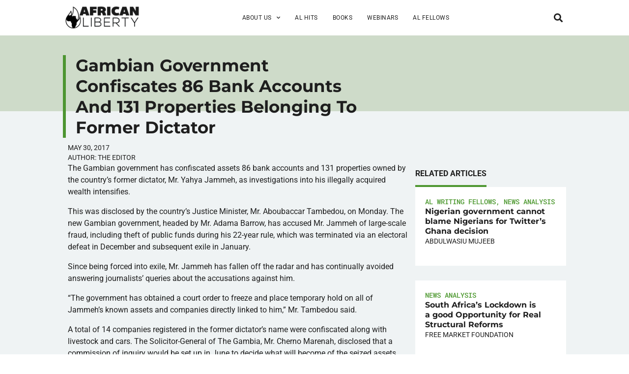

--- FILE ---
content_type: text/html; charset=UTF-8
request_url: https://www.africanliberty.org/2017/05/30/gambian-government-confiscates-86-bank-accounts-and-131-properties-belonging-to-former-dictator/
body_size: 19301
content:
<!DOCTYPE html>
<html lang="en-US">
<head>
	<meta charset="UTF-8">
	<meta name="viewport" content="width=device-width, initial-scale=1.0, viewport-fit=cover" />			<title>
			Gambian Government Confiscates 86 Bank Accounts And 131 Properties Belonging To Former Dictator - African Liberty		</title>
		<meta name='robots' content='index, follow, max-image-preview:large, max-snippet:-1, max-video-preview:-1' />
	<style>img:is([sizes="auto" i], [sizes^="auto," i]) { contain-intrinsic-size: 3000px 1500px }</style>
	
	<!-- This site is optimized with the Yoast SEO plugin v25.7 - https://yoast.com/wordpress/plugins/seo/ -->
	<link rel="canonical" href="https://www.africanliberty.org/2017/05/30/gambian-government-confiscates-86-bank-accounts-and-131-properties-belonging-to-former-dictator/" />
	<meta property="og:locale" content="en_US" />
	<meta property="og:type" content="article" />
	<meta property="og:title" content="Gambian Government Confiscates 86 Bank Accounts And 131 Properties Belonging To Former Dictator - African Liberty" />
	<meta property="og:description" content="The Gambian government has confiscated assets 86 bank accounts and 131 properties owned by the country&#8217;s former dictator, Mr. Yahya Jammeh, as investigations into his illegally acquired wealth intensifies. This was disclosed by the country&#8217;s Justice Minister, Mr. Aboubaccar Tambedou, on Monday. The new Gambian government, headed by Mr. Adama Barrow, has accused Mr. Jammeh of [&hellip;]" />
	<meta property="og:url" content="https://www.africanliberty.org/2017/05/30/gambian-government-confiscates-86-bank-accounts-and-131-properties-belonging-to-former-dictator/" />
	<meta property="og:site_name" content="African Liberty" />
	<meta property="article:published_time" content="2017-05-30T17:01:29+00:00" />
	<meta property="article:modified_time" content="2018-07-16T13:20:36+00:00" />
	<meta property="og:image" content="https://www.africanliberty.org/wp-content/uploads/2018/08/african-liberty-featured.jpg" />
	<meta property="og:image:width" content="1200" />
	<meta property="og:image:height" content="628" />
	<meta property="og:image:type" content="image/jpeg" />
	<meta name="author" content="The Editor" />
	<meta name="twitter:card" content="summary_large_image" />
	<script type="application/ld+json" class="yoast-schema-graph">{"@context":"https://schema.org","@graph":[{"@type":"Article","@id":"https://www.africanliberty.org/2017/05/30/gambian-government-confiscates-86-bank-accounts-and-131-properties-belonging-to-former-dictator/#article","isPartOf":{"@id":"https://www.africanliberty.org/2017/05/30/gambian-government-confiscates-86-bank-accounts-and-131-properties-belonging-to-former-dictator/"},"author":{"name":"The Editor","@id":"https://www.africanliberty.org/#/schema/person/b025f8cc4e5d9c24ef3b3c97e0d435e5"},"headline":"Gambian Government Confiscates 86 Bank Accounts And 131 Properties Belonging To Former Dictator","datePublished":"2017-05-30T17:01:29+00:00","dateModified":"2018-07-16T13:20:36+00:00","mainEntityOfPage":{"@id":"https://www.africanliberty.org/2017/05/30/gambian-government-confiscates-86-bank-accounts-and-131-properties-belonging-to-former-dictator/"},"wordCount":295,"publisher":{"@id":"https://www.africanliberty.org/#organization"},"image":{"@id":"https://www.africanliberty.org/2017/05/30/gambian-government-confiscates-86-bank-accounts-and-131-properties-belonging-to-former-dictator/#primaryimage"},"thumbnailUrl":"","articleSection":["News Analysis"],"inLanguage":"en-US"},{"@type":"WebPage","@id":"https://www.africanliberty.org/2017/05/30/gambian-government-confiscates-86-bank-accounts-and-131-properties-belonging-to-former-dictator/","url":"https://www.africanliberty.org/2017/05/30/gambian-government-confiscates-86-bank-accounts-and-131-properties-belonging-to-former-dictator/","name":"Gambian Government Confiscates 86 Bank Accounts And 131 Properties Belonging To Former Dictator - African Liberty","isPartOf":{"@id":"https://www.africanliberty.org/#website"},"primaryImageOfPage":{"@id":"https://www.africanliberty.org/2017/05/30/gambian-government-confiscates-86-bank-accounts-and-131-properties-belonging-to-former-dictator/#primaryimage"},"image":{"@id":"https://www.africanliberty.org/2017/05/30/gambian-government-confiscates-86-bank-accounts-and-131-properties-belonging-to-former-dictator/#primaryimage"},"thumbnailUrl":"","datePublished":"2017-05-30T17:01:29+00:00","dateModified":"2018-07-16T13:20:36+00:00","breadcrumb":{"@id":"https://www.africanliberty.org/2017/05/30/gambian-government-confiscates-86-bank-accounts-and-131-properties-belonging-to-former-dictator/#breadcrumb"},"inLanguage":"en-US","potentialAction":[{"@type":"ReadAction","target":["https://www.africanliberty.org/2017/05/30/gambian-government-confiscates-86-bank-accounts-and-131-properties-belonging-to-former-dictator/"]}]},{"@type":"ImageObject","inLanguage":"en-US","@id":"https://www.africanliberty.org/2017/05/30/gambian-government-confiscates-86-bank-accounts-and-131-properties-belonging-to-former-dictator/#primaryimage","url":"","contentUrl":""},{"@type":"BreadcrumbList","@id":"https://www.africanliberty.org/2017/05/30/gambian-government-confiscates-86-bank-accounts-and-131-properties-belonging-to-former-dictator/#breadcrumb","itemListElement":[{"@type":"ListItem","position":1,"name":"Home","item":"https://www.africanliberty.org/"},{"@type":"ListItem","position":2,"name":"Gambian Government Confiscates 86 Bank Accounts And 131 Properties Belonging To Former Dictator"}]},{"@type":"WebSite","@id":"https://www.africanliberty.org/#website","url":"https://www.africanliberty.org/","name":"African Liberty","description":"Latest Issues in Africa","publisher":{"@id":"https://www.africanliberty.org/#organization"},"potentialAction":[{"@type":"SearchAction","target":{"@type":"EntryPoint","urlTemplate":"https://www.africanliberty.org/?s={search_term_string}"},"query-input":{"@type":"PropertyValueSpecification","valueRequired":true,"valueName":"search_term_string"}}],"inLanguage":"en-US"},{"@type":"Organization","@id":"https://www.africanliberty.org/#organization","name":"African Liberty","url":"https://www.africanliberty.org/","logo":{"@type":"ImageObject","inLanguage":"en-US","@id":"https://www.africanliberty.org/#/schema/logo/image/","url":"https://www.africanliberty.org/wp-content/uploads/2018/07/African-Liberty-wide-K.png","contentUrl":"https://www.africanliberty.org/wp-content/uploads/2018/07/African-Liberty-wide-K.png","width":720,"height":232,"caption":"African Liberty"},"image":{"@id":"https://www.africanliberty.org/#/schema/logo/image/"}},{"@type":"Person","@id":"https://www.africanliberty.org/#/schema/person/b025f8cc4e5d9c24ef3b3c97e0d435e5","name":"The Editor","url":"https://www.africanliberty.org/author/the-editors-at-african-liberty/"}]}</script>
	<!-- / Yoast SEO plugin. -->


<link rel="alternate" type="application/rss+xml" title="African Liberty &raquo; Gambian Government Confiscates 86 Bank Accounts And 131 Properties Belonging To Former Dictator Comments Feed" href="https://www.africanliberty.org/2017/05/30/gambian-government-confiscates-86-bank-accounts-and-131-properties-belonging-to-former-dictator/feed/" />
<script type="text/javascript">
/* <![CDATA[ */
window._wpemojiSettings = {"baseUrl":"https:\/\/s.w.org\/images\/core\/emoji\/15.0.3\/72x72\/","ext":".png","svgUrl":"https:\/\/s.w.org\/images\/core\/emoji\/15.0.3\/svg\/","svgExt":".svg","source":{"concatemoji":"https:\/\/www.africanliberty.org\/wp-includes\/js\/wp-emoji-release.min.js?ver=6.7.4"}};
/*! This file is auto-generated */
!function(i,n){var o,s,e;function c(e){try{var t={supportTests:e,timestamp:(new Date).valueOf()};sessionStorage.setItem(o,JSON.stringify(t))}catch(e){}}function p(e,t,n){e.clearRect(0,0,e.canvas.width,e.canvas.height),e.fillText(t,0,0);var t=new Uint32Array(e.getImageData(0,0,e.canvas.width,e.canvas.height).data),r=(e.clearRect(0,0,e.canvas.width,e.canvas.height),e.fillText(n,0,0),new Uint32Array(e.getImageData(0,0,e.canvas.width,e.canvas.height).data));return t.every(function(e,t){return e===r[t]})}function u(e,t,n){switch(t){case"flag":return n(e,"\ud83c\udff3\ufe0f\u200d\u26a7\ufe0f","\ud83c\udff3\ufe0f\u200b\u26a7\ufe0f")?!1:!n(e,"\ud83c\uddfa\ud83c\uddf3","\ud83c\uddfa\u200b\ud83c\uddf3")&&!n(e,"\ud83c\udff4\udb40\udc67\udb40\udc62\udb40\udc65\udb40\udc6e\udb40\udc67\udb40\udc7f","\ud83c\udff4\u200b\udb40\udc67\u200b\udb40\udc62\u200b\udb40\udc65\u200b\udb40\udc6e\u200b\udb40\udc67\u200b\udb40\udc7f");case"emoji":return!n(e,"\ud83d\udc26\u200d\u2b1b","\ud83d\udc26\u200b\u2b1b")}return!1}function f(e,t,n){var r="undefined"!=typeof WorkerGlobalScope&&self instanceof WorkerGlobalScope?new OffscreenCanvas(300,150):i.createElement("canvas"),a=r.getContext("2d",{willReadFrequently:!0}),o=(a.textBaseline="top",a.font="600 32px Arial",{});return e.forEach(function(e){o[e]=t(a,e,n)}),o}function t(e){var t=i.createElement("script");t.src=e,t.defer=!0,i.head.appendChild(t)}"undefined"!=typeof Promise&&(o="wpEmojiSettingsSupports",s=["flag","emoji"],n.supports={everything:!0,everythingExceptFlag:!0},e=new Promise(function(e){i.addEventListener("DOMContentLoaded",e,{once:!0})}),new Promise(function(t){var n=function(){try{var e=JSON.parse(sessionStorage.getItem(o));if("object"==typeof e&&"number"==typeof e.timestamp&&(new Date).valueOf()<e.timestamp+604800&&"object"==typeof e.supportTests)return e.supportTests}catch(e){}return null}();if(!n){if("undefined"!=typeof Worker&&"undefined"!=typeof OffscreenCanvas&&"undefined"!=typeof URL&&URL.createObjectURL&&"undefined"!=typeof Blob)try{var e="postMessage("+f.toString()+"("+[JSON.stringify(s),u.toString(),p.toString()].join(",")+"));",r=new Blob([e],{type:"text/javascript"}),a=new Worker(URL.createObjectURL(r),{name:"wpTestEmojiSupports"});return void(a.onmessage=function(e){c(n=e.data),a.terminate(),t(n)})}catch(e){}c(n=f(s,u,p))}t(n)}).then(function(e){for(var t in e)n.supports[t]=e[t],n.supports.everything=n.supports.everything&&n.supports[t],"flag"!==t&&(n.supports.everythingExceptFlag=n.supports.everythingExceptFlag&&n.supports[t]);n.supports.everythingExceptFlag=n.supports.everythingExceptFlag&&!n.supports.flag,n.DOMReady=!1,n.readyCallback=function(){n.DOMReady=!0}}).then(function(){return e}).then(function(){var e;n.supports.everything||(n.readyCallback(),(e=n.source||{}).concatemoji?t(e.concatemoji):e.wpemoji&&e.twemoji&&(t(e.twemoji),t(e.wpemoji)))}))}((window,document),window._wpemojiSettings);
/* ]]> */
</script>
<style id='wp-emoji-styles-inline-css' type='text/css'>

	img.wp-smiley, img.emoji {
		display: inline !important;
		border: none !important;
		box-shadow: none !important;
		height: 1em !important;
		width: 1em !important;
		margin: 0 0.07em !important;
		vertical-align: -0.1em !important;
		background: none !important;
		padding: 0 !important;
	}
</style>
<link rel='stylesheet' id='wp-block-library-css' href='https://www.africanliberty.org/wp-includes/css/dist/block-library/style.min.css?ver=6.7.4' type='text/css' media='all' />
<style id='classic-theme-styles-inline-css' type='text/css'>
/*! This file is auto-generated */
.wp-block-button__link{color:#fff;background-color:#32373c;border-radius:9999px;box-shadow:none;text-decoration:none;padding:calc(.667em + 2px) calc(1.333em + 2px);font-size:1.125em}.wp-block-file__button{background:#32373c;color:#fff;text-decoration:none}
</style>
<style id='global-styles-inline-css' type='text/css'>
:root{--wp--preset--aspect-ratio--square: 1;--wp--preset--aspect-ratio--4-3: 4/3;--wp--preset--aspect-ratio--3-4: 3/4;--wp--preset--aspect-ratio--3-2: 3/2;--wp--preset--aspect-ratio--2-3: 2/3;--wp--preset--aspect-ratio--16-9: 16/9;--wp--preset--aspect-ratio--9-16: 9/16;--wp--preset--color--black: #000000;--wp--preset--color--cyan-bluish-gray: #abb8c3;--wp--preset--color--white: #ffffff;--wp--preset--color--pale-pink: #f78da7;--wp--preset--color--vivid-red: #cf2e2e;--wp--preset--color--luminous-vivid-orange: #ff6900;--wp--preset--color--luminous-vivid-amber: #fcb900;--wp--preset--color--light-green-cyan: #7bdcb5;--wp--preset--color--vivid-green-cyan: #00d084;--wp--preset--color--pale-cyan-blue: #8ed1fc;--wp--preset--color--vivid-cyan-blue: #0693e3;--wp--preset--color--vivid-purple: #9b51e0;--wp--preset--gradient--vivid-cyan-blue-to-vivid-purple: linear-gradient(135deg,rgba(6,147,227,1) 0%,rgb(155,81,224) 100%);--wp--preset--gradient--light-green-cyan-to-vivid-green-cyan: linear-gradient(135deg,rgb(122,220,180) 0%,rgb(0,208,130) 100%);--wp--preset--gradient--luminous-vivid-amber-to-luminous-vivid-orange: linear-gradient(135deg,rgba(252,185,0,1) 0%,rgba(255,105,0,1) 100%);--wp--preset--gradient--luminous-vivid-orange-to-vivid-red: linear-gradient(135deg,rgba(255,105,0,1) 0%,rgb(207,46,46) 100%);--wp--preset--gradient--very-light-gray-to-cyan-bluish-gray: linear-gradient(135deg,rgb(238,238,238) 0%,rgb(169,184,195) 100%);--wp--preset--gradient--cool-to-warm-spectrum: linear-gradient(135deg,rgb(74,234,220) 0%,rgb(151,120,209) 20%,rgb(207,42,186) 40%,rgb(238,44,130) 60%,rgb(251,105,98) 80%,rgb(254,248,76) 100%);--wp--preset--gradient--blush-light-purple: linear-gradient(135deg,rgb(255,206,236) 0%,rgb(152,150,240) 100%);--wp--preset--gradient--blush-bordeaux: linear-gradient(135deg,rgb(254,205,165) 0%,rgb(254,45,45) 50%,rgb(107,0,62) 100%);--wp--preset--gradient--luminous-dusk: linear-gradient(135deg,rgb(255,203,112) 0%,rgb(199,81,192) 50%,rgb(65,88,208) 100%);--wp--preset--gradient--pale-ocean: linear-gradient(135deg,rgb(255,245,203) 0%,rgb(182,227,212) 50%,rgb(51,167,181) 100%);--wp--preset--gradient--electric-grass: linear-gradient(135deg,rgb(202,248,128) 0%,rgb(113,206,126) 100%);--wp--preset--gradient--midnight: linear-gradient(135deg,rgb(2,3,129) 0%,rgb(40,116,252) 100%);--wp--preset--font-size--small: 13px;--wp--preset--font-size--medium: 20px;--wp--preset--font-size--large: 36px;--wp--preset--font-size--x-large: 42px;--wp--preset--spacing--20: 0.44rem;--wp--preset--spacing--30: 0.67rem;--wp--preset--spacing--40: 1rem;--wp--preset--spacing--50: 1.5rem;--wp--preset--spacing--60: 2.25rem;--wp--preset--spacing--70: 3.38rem;--wp--preset--spacing--80: 5.06rem;--wp--preset--shadow--natural: 6px 6px 9px rgba(0, 0, 0, 0.2);--wp--preset--shadow--deep: 12px 12px 50px rgba(0, 0, 0, 0.4);--wp--preset--shadow--sharp: 6px 6px 0px rgba(0, 0, 0, 0.2);--wp--preset--shadow--outlined: 6px 6px 0px -3px rgba(255, 255, 255, 1), 6px 6px rgba(0, 0, 0, 1);--wp--preset--shadow--crisp: 6px 6px 0px rgba(0, 0, 0, 1);}:where(.is-layout-flex){gap: 0.5em;}:where(.is-layout-grid){gap: 0.5em;}body .is-layout-flex{display: flex;}.is-layout-flex{flex-wrap: wrap;align-items: center;}.is-layout-flex > :is(*, div){margin: 0;}body .is-layout-grid{display: grid;}.is-layout-grid > :is(*, div){margin: 0;}:where(.wp-block-columns.is-layout-flex){gap: 2em;}:where(.wp-block-columns.is-layout-grid){gap: 2em;}:where(.wp-block-post-template.is-layout-flex){gap: 1.25em;}:where(.wp-block-post-template.is-layout-grid){gap: 1.25em;}.has-black-color{color: var(--wp--preset--color--black) !important;}.has-cyan-bluish-gray-color{color: var(--wp--preset--color--cyan-bluish-gray) !important;}.has-white-color{color: var(--wp--preset--color--white) !important;}.has-pale-pink-color{color: var(--wp--preset--color--pale-pink) !important;}.has-vivid-red-color{color: var(--wp--preset--color--vivid-red) !important;}.has-luminous-vivid-orange-color{color: var(--wp--preset--color--luminous-vivid-orange) !important;}.has-luminous-vivid-amber-color{color: var(--wp--preset--color--luminous-vivid-amber) !important;}.has-light-green-cyan-color{color: var(--wp--preset--color--light-green-cyan) !important;}.has-vivid-green-cyan-color{color: var(--wp--preset--color--vivid-green-cyan) !important;}.has-pale-cyan-blue-color{color: var(--wp--preset--color--pale-cyan-blue) !important;}.has-vivid-cyan-blue-color{color: var(--wp--preset--color--vivid-cyan-blue) !important;}.has-vivid-purple-color{color: var(--wp--preset--color--vivid-purple) !important;}.has-black-background-color{background-color: var(--wp--preset--color--black) !important;}.has-cyan-bluish-gray-background-color{background-color: var(--wp--preset--color--cyan-bluish-gray) !important;}.has-white-background-color{background-color: var(--wp--preset--color--white) !important;}.has-pale-pink-background-color{background-color: var(--wp--preset--color--pale-pink) !important;}.has-vivid-red-background-color{background-color: var(--wp--preset--color--vivid-red) !important;}.has-luminous-vivid-orange-background-color{background-color: var(--wp--preset--color--luminous-vivid-orange) !important;}.has-luminous-vivid-amber-background-color{background-color: var(--wp--preset--color--luminous-vivid-amber) !important;}.has-light-green-cyan-background-color{background-color: var(--wp--preset--color--light-green-cyan) !important;}.has-vivid-green-cyan-background-color{background-color: var(--wp--preset--color--vivid-green-cyan) !important;}.has-pale-cyan-blue-background-color{background-color: var(--wp--preset--color--pale-cyan-blue) !important;}.has-vivid-cyan-blue-background-color{background-color: var(--wp--preset--color--vivid-cyan-blue) !important;}.has-vivid-purple-background-color{background-color: var(--wp--preset--color--vivid-purple) !important;}.has-black-border-color{border-color: var(--wp--preset--color--black) !important;}.has-cyan-bluish-gray-border-color{border-color: var(--wp--preset--color--cyan-bluish-gray) !important;}.has-white-border-color{border-color: var(--wp--preset--color--white) !important;}.has-pale-pink-border-color{border-color: var(--wp--preset--color--pale-pink) !important;}.has-vivid-red-border-color{border-color: var(--wp--preset--color--vivid-red) !important;}.has-luminous-vivid-orange-border-color{border-color: var(--wp--preset--color--luminous-vivid-orange) !important;}.has-luminous-vivid-amber-border-color{border-color: var(--wp--preset--color--luminous-vivid-amber) !important;}.has-light-green-cyan-border-color{border-color: var(--wp--preset--color--light-green-cyan) !important;}.has-vivid-green-cyan-border-color{border-color: var(--wp--preset--color--vivid-green-cyan) !important;}.has-pale-cyan-blue-border-color{border-color: var(--wp--preset--color--pale-cyan-blue) !important;}.has-vivid-cyan-blue-border-color{border-color: var(--wp--preset--color--vivid-cyan-blue) !important;}.has-vivid-purple-border-color{border-color: var(--wp--preset--color--vivid-purple) !important;}.has-vivid-cyan-blue-to-vivid-purple-gradient-background{background: var(--wp--preset--gradient--vivid-cyan-blue-to-vivid-purple) !important;}.has-light-green-cyan-to-vivid-green-cyan-gradient-background{background: var(--wp--preset--gradient--light-green-cyan-to-vivid-green-cyan) !important;}.has-luminous-vivid-amber-to-luminous-vivid-orange-gradient-background{background: var(--wp--preset--gradient--luminous-vivid-amber-to-luminous-vivid-orange) !important;}.has-luminous-vivid-orange-to-vivid-red-gradient-background{background: var(--wp--preset--gradient--luminous-vivid-orange-to-vivid-red) !important;}.has-very-light-gray-to-cyan-bluish-gray-gradient-background{background: var(--wp--preset--gradient--very-light-gray-to-cyan-bluish-gray) !important;}.has-cool-to-warm-spectrum-gradient-background{background: var(--wp--preset--gradient--cool-to-warm-spectrum) !important;}.has-blush-light-purple-gradient-background{background: var(--wp--preset--gradient--blush-light-purple) !important;}.has-blush-bordeaux-gradient-background{background: var(--wp--preset--gradient--blush-bordeaux) !important;}.has-luminous-dusk-gradient-background{background: var(--wp--preset--gradient--luminous-dusk) !important;}.has-pale-ocean-gradient-background{background: var(--wp--preset--gradient--pale-ocean) !important;}.has-electric-grass-gradient-background{background: var(--wp--preset--gradient--electric-grass) !important;}.has-midnight-gradient-background{background: var(--wp--preset--gradient--midnight) !important;}.has-small-font-size{font-size: var(--wp--preset--font-size--small) !important;}.has-medium-font-size{font-size: var(--wp--preset--font-size--medium) !important;}.has-large-font-size{font-size: var(--wp--preset--font-size--large) !important;}.has-x-large-font-size{font-size: var(--wp--preset--font-size--x-large) !important;}
:where(.wp-block-post-template.is-layout-flex){gap: 1.25em;}:where(.wp-block-post-template.is-layout-grid){gap: 1.25em;}
:where(.wp-block-columns.is-layout-flex){gap: 2em;}:where(.wp-block-columns.is-layout-grid){gap: 2em;}
:root :where(.wp-block-pullquote){font-size: 1.5em;line-height: 1.6;}
</style>
<link rel='stylesheet' id='parent-style-css' href='https://www.africanliberty.org/wp-content/themes/african-liberty/style.css?ver=1755688238' type='text/css' media='all' />
<link rel='stylesheet' id='elementor-frontend-css' href='https://www.africanliberty.org/wp-content/uploads/elementor/css/custom-frontend.min.css?ver=1759276411' type='text/css' media='all' />
<link rel='stylesheet' id='widget-image-css' href='https://www.africanliberty.org/wp-content/plugins/elementor/assets/css/widget-image.min.css?ver=3.31.2' type='text/css' media='all' />
<link rel='stylesheet' id='widget-nav-menu-css' href='https://www.africanliberty.org/wp-content/uploads/elementor/css/custom-pro-widget-nav-menu.min.css?ver=1759276411' type='text/css' media='all' />
<link rel='stylesheet' id='widget-search-form-css' href='https://www.africanliberty.org/wp-content/plugins/elementor-pro/assets/css/widget-search-form.min.css?ver=3.27.2' type='text/css' media='all' />
<link rel='stylesheet' id='elementor-icons-shared-0-css' href='https://www.africanliberty.org/wp-content/plugins/elementor/assets/lib/font-awesome/css/fontawesome.min.css?ver=5.15.3' type='text/css' media='all' />
<link rel='stylesheet' id='elementor-icons-fa-solid-css' href='https://www.africanliberty.org/wp-content/plugins/elementor/assets/lib/font-awesome/css/solid.min.css?ver=5.15.3' type='text/css' media='all' />
<link rel='stylesheet' id='e-sticky-css' href='https://www.africanliberty.org/wp-content/plugins/elementor-pro/assets/css/modules/sticky.min.css?ver=3.27.2' type='text/css' media='all' />
<link rel='stylesheet' id='widget-heading-css' href='https://www.africanliberty.org/wp-content/plugins/elementor/assets/css/widget-heading.min.css?ver=3.31.2' type='text/css' media='all' />
<link rel='stylesheet' id='widget-social-icons-css' href='https://www.africanliberty.org/wp-content/plugins/elementor/assets/css/widget-social-icons.min.css?ver=3.31.2' type='text/css' media='all' />
<link rel='stylesheet' id='e-apple-webkit-css' href='https://www.africanliberty.org/wp-content/uploads/elementor/css/custom-apple-webkit.min.css?ver=1759276411' type='text/css' media='all' />
<link rel='stylesheet' id='elementor-icons-css' href='https://www.africanliberty.org/wp-content/plugins/elementor/assets/lib/eicons/css/elementor-icons.min.css?ver=5.43.0' type='text/css' media='all' />
<link rel='stylesheet' id='elementor-post-24959-css' href='https://www.africanliberty.org/wp-content/uploads/elementor/css/post-24959.css?ver=1759276411' type='text/css' media='all' />
<link rel='stylesheet' id='font-awesome-5-all-css' href='https://www.africanliberty.org/wp-content/plugins/elementor/assets/lib/font-awesome/css/all.min.css?ver=3.31.2' type='text/css' media='all' />
<link rel='stylesheet' id='font-awesome-4-shim-css' href='https://www.africanliberty.org/wp-content/plugins/elementor/assets/lib/font-awesome/css/v4-shims.min.css?ver=3.31.2' type='text/css' media='all' />
<link rel='stylesheet' id='elementor-post-25305-css' href='https://www.africanliberty.org/wp-content/uploads/elementor/css/post-25305.css?ver=1759276411' type='text/css' media='all' />
<link rel='stylesheet' id='elementor-post-25337-css' href='https://www.africanliberty.org/wp-content/uploads/elementor/css/post-25337.css?ver=1765443244' type='text/css' media='all' />
<link rel='stylesheet' id='elementor-post-26318-css' href='https://www.africanliberty.org/wp-content/uploads/elementor/css/post-26318.css?ver=1759276419' type='text/css' media='all' />
<link rel='stylesheet' id='elementor-gf-local-roboto-css' href='https://www.africanliberty.org/wp-content/uploads/elementor/google-fonts/css/roboto.css?ver=1755686919' type='text/css' media='all' />
<link rel='stylesheet' id='elementor-gf-local-montserrat-css' href='https://www.africanliberty.org/wp-content/uploads/elementor/google-fonts/css/montserrat.css?ver=1755686922' type='text/css' media='all' />
<link rel='stylesheet' id='elementor-gf-local-robotomono-css' href='https://www.africanliberty.org/wp-content/uploads/elementor/google-fonts/css/robotomono.css?ver=1755686925' type='text/css' media='all' />
<link rel='stylesheet' id='elementor-icons-fa-brands-css' href='https://www.africanliberty.org/wp-content/plugins/elementor/assets/lib/font-awesome/css/brands.min.css?ver=5.15.3' type='text/css' media='all' />
<script type="text/javascript" src="https://www.africanliberty.org/wp-includes/js/jquery/jquery.min.js?ver=3.7.1" id="jquery-core-js"></script>
<script type="text/javascript" src="https://www.africanliberty.org/wp-includes/js/jquery/jquery-migrate.min.js?ver=3.4.1" id="jquery-migrate-js"></script>
<script type="text/javascript" src="https://www.africanliberty.org/wp-content/plugins/elementor/assets/lib/font-awesome/js/v4-shims.min.js?ver=3.31.2" id="font-awesome-4-shim-js"></script>
<link rel="https://api.w.org/" href="https://www.africanliberty.org/wp-json/" /><link rel="alternate" title="JSON" type="application/json" href="https://www.africanliberty.org/wp-json/wp/v2/posts/9959" /><link rel="EditURI" type="application/rsd+xml" title="RSD" href="https://www.africanliberty.org/xmlrpc.php?rsd" />
<meta name="generator" content="WordPress 6.7.4" />
<link rel='shortlink' href='https://www.africanliberty.org/?p=9959' />
<link rel="alternate" title="oEmbed (JSON)" type="application/json+oembed" href="https://www.africanliberty.org/wp-json/oembed/1.0/embed?url=https%3A%2F%2Fwww.africanliberty.org%2F2017%2F05%2F30%2Fgambian-government-confiscates-86-bank-accounts-and-131-properties-belonging-to-former-dictator%2F" />
<link rel="alternate" title="oEmbed (XML)" type="text/xml+oembed" href="https://www.africanliberty.org/wp-json/oembed/1.0/embed?url=https%3A%2F%2Fwww.africanliberty.org%2F2017%2F05%2F30%2Fgambian-government-confiscates-86-bank-accounts-and-131-properties-belonging-to-former-dictator%2F&#038;format=xml" />
<meta name="generator" content="Elementor 3.31.2; features: additional_custom_breakpoints, e_element_cache; settings: css_print_method-external, google_font-enabled, font_display-auto">
<!-- Google tag (gtag.js) -->
<script async src="https://www.googletagmanager.com/gtag/js?id=G-PK9EKFZH6B"></script>
<script>
  window.dataLayer = window.dataLayer || [];
  function gtag(){dataLayer.push(arguments);}
  gtag('js', new Date());

  gtag('config', 'G-PK9EKFZH6B');
</script>
			<style>
				.e-con.e-parent:nth-of-type(n+4):not(.e-lazyloaded):not(.e-no-lazyload),
				.e-con.e-parent:nth-of-type(n+4):not(.e-lazyloaded):not(.e-no-lazyload) * {
					background-image: none !important;
				}
				@media screen and (max-height: 1024px) {
					.e-con.e-parent:nth-of-type(n+3):not(.e-lazyloaded):not(.e-no-lazyload),
					.e-con.e-parent:nth-of-type(n+3):not(.e-lazyloaded):not(.e-no-lazyload) * {
						background-image: none !important;
					}
				}
				@media screen and (max-height: 640px) {
					.e-con.e-parent:nth-of-type(n+2):not(.e-lazyloaded):not(.e-no-lazyload),
					.e-con.e-parent:nth-of-type(n+2):not(.e-lazyloaded):not(.e-no-lazyload) * {
						background-image: none !important;
					}
				}
			</style>
			<link rel="icon" href="https://www.africanliberty.org/wp-content/uploads/2019/03/cropped-African-Liberty-1080x1080_icon-32x32.jpg" sizes="32x32" />
<link rel="icon" href="https://www.africanliberty.org/wp-content/uploads/2019/03/cropped-African-Liberty-1080x1080_icon-192x192.jpg" sizes="192x192" />
<link rel="apple-touch-icon" href="https://www.africanliberty.org/wp-content/uploads/2019/03/cropped-African-Liberty-1080x1080_icon-180x180.jpg" />
<meta name="msapplication-TileImage" content="https://www.africanliberty.org/wp-content/uploads/2019/03/cropped-African-Liberty-1080x1080_icon-270x270.jpg" />
		<style type="text/css" id="wp-custom-css">
			
footer .wFormContainer {
	margin: 0 !important;
	max-width: 100% !important;
}
footer .wForm #tfa_4 {
	display: flex;
	gap: 10px;
	width: 100%;
	margin-bottom: 10px;
}
footer .wForm #tfa_4 .oneField.field-container-D {
	width: calc((100% - 20px)/ 3);
}
footer .wForm #tfa_4 .oneField.field-container-D input {
	width: 100%;
	    font-family: "Roboto", Sans-serif;
    font-size: 0.75rem;
    font-weight: 400;
    letter-spacing: 0.5px;
	height: auto;
	padding: 12px 24px;
}
footer .wForm #tfa_86062 .oneChoice {
	align-items: flex-start;
}
footer .wForm #tfa_86063 label {
	color: white;
	font-family: "Roboto", Sans-serif;
	 font-size: 0.75rem;
}
footer .wForm .actions {
	display: flex;
	gap: 20px;
	align-items: center;
	justify-content: space-between;
}
footer .wForm #google-captcha br, footer .wForm .captchaHelp, footer .wForm #disabled-explanation {
	display: none !important;
}
footer .wForm #google-captcha .captcha {
	padding: 0 !important;
} 
footer .wForm .actions #submit_button {
	font-family: "Roboto", Sans-serif;
    font-size: 0.85rem;
    font-weight: 400;
    text-transform: uppercase;
    letter-spacing: 2px;
	color: #1E1E1E !important;
	background-color: #FAC714;
	border-color: #FAC714;
	padding: 1rem 1.2rem 1rem 1.2rem;
}
footer .wForm .actions #submit_button:hover {
	color: #FAC714 !important;
	background-color: transparent;
}
/*fellow-image*/
@media screen and (max-width: 767px) {
.fellow-image {
	position:unset!important;
	margin-top:20px;
}
	footer .wForm #tfa_4 {
		flex-wrap: wrap;
	}
	footer .wForm #tfa_4 .oneField.field-container-D {
	width: 100% !important;
		max-width: 100% !important;
}
}		</style>
		</head>
<body class="post-template-default single single-post postid-9959 single-format-standard wp-custom-logo elementor-default elementor-template-full-width elementor-kit-24959 elementor-page-26318">
		<header data-elementor-type="header" data-elementor-id="25305" class="elementor elementor-25305 elementor-location-header" data-elementor-post-type="elementor_library">
			<div class="elementor-element elementor-element-8f82e0b e-con-full elementor-hidden-tablet elementor-hidden-mobile elementor-hidden-laptop e-flex e-con e-parent" data-id="8f82e0b" data-element_type="container" data-settings="{&quot;sticky&quot;:&quot;top&quot;,&quot;background_background&quot;:&quot;classic&quot;,&quot;sticky_on&quot;:[&quot;desktop&quot;,&quot;laptop&quot;,&quot;tablet&quot;,&quot;mobile&quot;],&quot;sticky_offset&quot;:0,&quot;sticky_effects_offset&quot;:0,&quot;sticky_anchor_link_offset&quot;:0}">
		<div class="elementor-element elementor-element-52ade34 e-flex e-con-boxed e-con e-child" data-id="52ade34" data-element_type="container">
					<div class="e-con-inner">
		<div class="elementor-element elementor-element-9b4e09e e-con-full e-flex e-con e-child" data-id="9b4e09e" data-element_type="container">
				<div class="elementor-element elementor-element-0ff3eb7 elementor-widget__width-initial elementor-widget elementor-widget-theme-site-logo elementor-widget-image" data-id="0ff3eb7" data-element_type="widget" data-widget_type="theme-site-logo.default">
				<div class="elementor-widget-container">
											<a href="https://www.africanliberty.org">
			<img width="720" height="232" src="https://www.africanliberty.org/wp-content/uploads/2018/07/African-Liberty-wide-K.png" class="attachment-full size-full wp-image-11059" alt="" srcset="https://www.africanliberty.org/wp-content/uploads/2018/07/African-Liberty-wide-K.png 720w, https://www.africanliberty.org/wp-content/uploads/2018/07/African-Liberty-wide-K-300x97.png 300w" sizes="(max-width: 720px) 100vw, 720px" />				</a>
											</div>
				</div>
				<div class="elementor-element elementor-element-4e6bec3 elementor-nav-menu__align-start elementor-nav-menu--stretch elementor-nav-menu--dropdown-tablet elementor-nav-menu__text-align-aside elementor-nav-menu--toggle elementor-nav-menu--burger elementor-widget elementor-widget-nav-menu" data-id="4e6bec3" data-element_type="widget" data-settings="{&quot;submenu_icon&quot;:{&quot;value&quot;:&quot;&lt;i class=\&quot;fas fa-chevron-down\&quot;&gt;&lt;\/i&gt;&quot;,&quot;library&quot;:&quot;fa-solid&quot;},&quot;full_width&quot;:&quot;stretch&quot;,&quot;layout&quot;:&quot;horizontal&quot;,&quot;toggle&quot;:&quot;burger&quot;}" data-widget_type="nav-menu.default">
				<div class="elementor-widget-container">
								<nav aria-label="Menu" class="elementor-nav-menu--main elementor-nav-menu__container elementor-nav-menu--layout-horizontal e--pointer-underline e--animation-grow">
				<ul id="menu-1-4e6bec3" class="elementor-nav-menu"><li class="menu-item menu-item-type-custom menu-item-object-custom menu-item-has-children menu-item-18357"><a class="elementor-item">About Us</a>
<ul class="sub-menu elementor-nav-menu--dropdown">
	<li class="menu-item menu-item-type-post_type menu-item-object-page menu-item-26316"><a href="https://www.africanliberty.org/about-us/" class="elementor-sub-item">Who We Are</a></li>
	<li class="menu-item menu-item-type-post_type menu-item-object-page menu-item-18297"><a href="https://www.africanliberty.org/submit/" class="elementor-sub-item">Submissions</a></li>
	<li class="menu-item menu-item-type-post_type menu-item-object-page menu-item-18272"><a href="https://www.africanliberty.org/contact-us/" class="elementor-sub-item">Contact Us</a></li>
</ul>
</li>
<li class="menu-item menu-item-type-post_type menu-item-object-page menu-item-31220"><a href="https://www.africanliberty.org/african-liberty-features/" class="elementor-item">AL Hits</a></li>
<li class="menu-item menu-item-type-custom menu-item-object-custom menu-item-30163"><a href="https://www.africanliberty.org/book/" class="elementor-item">Books</a></li>
<li class="menu-item menu-item-type-custom menu-item-object-custom menu-item-29081"><a href="/webinar" class="elementor-item">Webinars</a></li>
<li class="menu-item menu-item-type-custom menu-item-object-custom menu-item-25334"><a href="/fellows" class="elementor-item">AL Fellows</a></li>
</ul>			</nav>
					<div class="elementor-menu-toggle" role="button" tabindex="0" aria-label="Menu Toggle" aria-expanded="false">
			<i aria-hidden="true" role="presentation" class="elementor-menu-toggle__icon--open eicon-menu-bar"></i><i aria-hidden="true" role="presentation" class="elementor-menu-toggle__icon--close eicon-close"></i>		</div>
					<nav class="elementor-nav-menu--dropdown elementor-nav-menu__container" aria-hidden="true">
				<ul id="menu-2-4e6bec3" class="elementor-nav-menu"><li class="menu-item menu-item-type-custom menu-item-object-custom menu-item-has-children menu-item-18357"><a class="elementor-item" tabindex="-1">About Us</a>
<ul class="sub-menu elementor-nav-menu--dropdown">
	<li class="menu-item menu-item-type-post_type menu-item-object-page menu-item-26316"><a href="https://www.africanliberty.org/about-us/" class="elementor-sub-item" tabindex="-1">Who We Are</a></li>
	<li class="menu-item menu-item-type-post_type menu-item-object-page menu-item-18297"><a href="https://www.africanliberty.org/submit/" class="elementor-sub-item" tabindex="-1">Submissions</a></li>
	<li class="menu-item menu-item-type-post_type menu-item-object-page menu-item-18272"><a href="https://www.africanliberty.org/contact-us/" class="elementor-sub-item" tabindex="-1">Contact Us</a></li>
</ul>
</li>
<li class="menu-item menu-item-type-post_type menu-item-object-page menu-item-31220"><a href="https://www.africanliberty.org/african-liberty-features/" class="elementor-item" tabindex="-1">AL Hits</a></li>
<li class="menu-item menu-item-type-custom menu-item-object-custom menu-item-30163"><a href="https://www.africanliberty.org/book/" class="elementor-item" tabindex="-1">Books</a></li>
<li class="menu-item menu-item-type-custom menu-item-object-custom menu-item-29081"><a href="/webinar" class="elementor-item" tabindex="-1">Webinars</a></li>
<li class="menu-item menu-item-type-custom menu-item-object-custom menu-item-25334"><a href="/fellows" class="elementor-item" tabindex="-1">AL Fellows</a></li>
</ul>			</nav>
						</div>
				</div>
				</div>
		<div class="elementor-element elementor-element-bdaf59b e-con-full e-flex e-con e-child" data-id="bdaf59b" data-element_type="container">
				<div class="elementor-element elementor-element-55d4023 elementor-widget elementor-widget-button" data-id="55d4023" data-element_type="widget" data-widget_type="button.default">
				<div class="elementor-widget-container">
									<div class="elementor-button-wrapper">
					<a class="elementor-button elementor-button-link elementor-size-sm" href="/fellows">
						<span class="elementor-button-content-wrapper">
									<span class="elementor-button-text">AL Fellows</span>
					</span>
					</a>
				</div>
								</div>
				</div>
				<div class="elementor-element elementor-element-2bd06f9 elementor-widget__width-initial elementor-search-form--skin-classic elementor-search-form--button-type-icon elementor-search-form--icon-search elementor-widget elementor-widget-search-form" data-id="2bd06f9" data-element_type="widget" data-settings="{&quot;skin&quot;:&quot;classic&quot;}" data-widget_type="search-form.default">
				<div class="elementor-widget-container">
							<search role="search">
			<form class="elementor-search-form" action="https://www.africanliberty.org" method="get">
												<div class="elementor-search-form__container">
					<label class="elementor-screen-only" for="elementor-search-form-2bd06f9">Search</label>

					
					<input id="elementor-search-form-2bd06f9" placeholder="Search..." class="elementor-search-form__input" type="search" name="s" value="">
					
											<button class="elementor-search-form__submit" type="submit" aria-label="Search">
															<i aria-hidden="true" class="fas fa-search"></i>													</button>
					
									</div>
			</form>
		</search>
						</div>
				</div>
				</div>
					</div>
				</div>
				</div>
		<div class="elementor-element elementor-element-0b6901c e-con-full elementor-hidden-desktop e-flex e-con e-parent" data-id="0b6901c" data-element_type="container" id="mobile-header">
		<div class="elementor-element elementor-element-d65b27b e-flex e-con-boxed e-con e-child" data-id="d65b27b" data-element_type="container">
					<div class="e-con-inner">
				<div class="elementor-element elementor-element-f0f535f elementor-widget elementor-widget-theme-site-logo elementor-widget-image" data-id="f0f535f" data-element_type="widget" data-widget_type="theme-site-logo.default">
				<div class="elementor-widget-container">
											<a href="https://www.africanliberty.org">
			<img width="720" height="232" src="https://www.africanliberty.org/wp-content/uploads/2018/07/African-Liberty-wide-K.png" class="attachment-full size-full wp-image-11059" alt="" srcset="https://www.africanliberty.org/wp-content/uploads/2018/07/African-Liberty-wide-K.png 720w, https://www.africanliberty.org/wp-content/uploads/2018/07/African-Liberty-wide-K-300x97.png 300w" sizes="(max-width: 720px) 100vw, 720px" />				</a>
											</div>
				</div>
				<div class="elementor-element elementor-element-16ea9c7 elementor-nav-menu--stretch elementor-nav-menu__align-start elementor-nav-menu--dropdown-tablet elementor-nav-menu__text-align-aside elementor-nav-menu--toggle elementor-nav-menu--burger elementor-widget elementor-widget-nav-menu" data-id="16ea9c7" data-element_type="widget" data-settings="{&quot;submenu_icon&quot;:{&quot;value&quot;:&quot;&lt;i class=\&quot;fas fa-chevron-down\&quot;&gt;&lt;\/i&gt;&quot;,&quot;library&quot;:&quot;fa-solid&quot;},&quot;full_width&quot;:&quot;stretch&quot;,&quot;layout&quot;:&quot;horizontal&quot;,&quot;toggle&quot;:&quot;burger&quot;}" data-widget_type="nav-menu.default">
				<div class="elementor-widget-container">
								<nav aria-label="Menu" class="elementor-nav-menu--main elementor-nav-menu__container elementor-nav-menu--layout-horizontal e--pointer-underline e--animation-grow">
				<ul id="menu-1-16ea9c7" class="elementor-nav-menu"><li class="menu-item menu-item-type-custom menu-item-object-custom menu-item-has-children menu-item-18357"><a class="elementor-item">About Us</a>
<ul class="sub-menu elementor-nav-menu--dropdown">
	<li class="menu-item menu-item-type-post_type menu-item-object-page menu-item-26316"><a href="https://www.africanliberty.org/about-us/" class="elementor-sub-item">Who We Are</a></li>
	<li class="menu-item menu-item-type-post_type menu-item-object-page menu-item-18297"><a href="https://www.africanliberty.org/submit/" class="elementor-sub-item">Submissions</a></li>
	<li class="menu-item menu-item-type-post_type menu-item-object-page menu-item-18272"><a href="https://www.africanliberty.org/contact-us/" class="elementor-sub-item">Contact Us</a></li>
</ul>
</li>
<li class="menu-item menu-item-type-post_type menu-item-object-page menu-item-31220"><a href="https://www.africanliberty.org/african-liberty-features/" class="elementor-item">AL Hits</a></li>
<li class="menu-item menu-item-type-custom menu-item-object-custom menu-item-30163"><a href="https://www.africanliberty.org/book/" class="elementor-item">Books</a></li>
<li class="menu-item menu-item-type-custom menu-item-object-custom menu-item-29081"><a href="/webinar" class="elementor-item">Webinars</a></li>
<li class="menu-item menu-item-type-custom menu-item-object-custom menu-item-25334"><a href="/fellows" class="elementor-item">AL Fellows</a></li>
</ul>			</nav>
					<div class="elementor-menu-toggle" role="button" tabindex="0" aria-label="Menu Toggle" aria-expanded="false">
			<i aria-hidden="true" role="presentation" class="elementor-menu-toggle__icon--open eicon-menu-bar"></i><i aria-hidden="true" role="presentation" class="elementor-menu-toggle__icon--close eicon-close"></i>		</div>
					<nav class="elementor-nav-menu--dropdown elementor-nav-menu__container" aria-hidden="true">
				<ul id="menu-2-16ea9c7" class="elementor-nav-menu"><li class="menu-item menu-item-type-custom menu-item-object-custom menu-item-has-children menu-item-18357"><a class="elementor-item" tabindex="-1">About Us</a>
<ul class="sub-menu elementor-nav-menu--dropdown">
	<li class="menu-item menu-item-type-post_type menu-item-object-page menu-item-26316"><a href="https://www.africanliberty.org/about-us/" class="elementor-sub-item" tabindex="-1">Who We Are</a></li>
	<li class="menu-item menu-item-type-post_type menu-item-object-page menu-item-18297"><a href="https://www.africanliberty.org/submit/" class="elementor-sub-item" tabindex="-1">Submissions</a></li>
	<li class="menu-item menu-item-type-post_type menu-item-object-page menu-item-18272"><a href="https://www.africanliberty.org/contact-us/" class="elementor-sub-item" tabindex="-1">Contact Us</a></li>
</ul>
</li>
<li class="menu-item menu-item-type-post_type menu-item-object-page menu-item-31220"><a href="https://www.africanliberty.org/african-liberty-features/" class="elementor-item" tabindex="-1">AL Hits</a></li>
<li class="menu-item menu-item-type-custom menu-item-object-custom menu-item-30163"><a href="https://www.africanliberty.org/book/" class="elementor-item" tabindex="-1">Books</a></li>
<li class="menu-item menu-item-type-custom menu-item-object-custom menu-item-29081"><a href="/webinar" class="elementor-item" tabindex="-1">Webinars</a></li>
<li class="menu-item menu-item-type-custom menu-item-object-custom menu-item-25334"><a href="/fellows" class="elementor-item" tabindex="-1">AL Fellows</a></li>
</ul>			</nav>
						</div>
				</div>
				<div class="elementor-element elementor-element-f7f31d2 elementor-search-form--skin-full_screen elementor-widget elementor-widget-search-form" data-id="f7f31d2" data-element_type="widget" data-settings="{&quot;skin&quot;:&quot;full_screen&quot;}" data-widget_type="search-form.default">
				<div class="elementor-widget-container">
							<search role="search">
			<form class="elementor-search-form" action="https://www.africanliberty.org" method="get">
												<div class="elementor-search-form__toggle" role="button" tabindex="0" aria-label="Search">
					<i aria-hidden="true" class="fas fa-search"></i>				</div>
								<div class="elementor-search-form__container">
					<label class="elementor-screen-only" for="elementor-search-form-f7f31d2">Search</label>

					
					<input id="elementor-search-form-f7f31d2" placeholder="Search..." class="elementor-search-form__input" type="search" name="s" value="">
					
					
										<div class="dialog-lightbox-close-button dialog-close-button" role="button" tabindex="0" aria-label="Close this search box.">
						<i aria-hidden="true" class="eicon-close"></i>					</div>
									</div>
			</form>
		</search>
						</div>
				</div>
					</div>
				</div>
				</div>
				</header>
				<div data-elementor-type="single-post" data-elementor-id="26318" class="elementor elementor-26318 elementor-location-single post-9959 post type-post status-publish format-standard has-post-thumbnail hentry category-news" data-elementor-post-type="elementor_library">
			<div class="elementor-element elementor-element-a646217 e-con-full e-flex e-con e-parent" data-id="a646217" data-element_type="container" data-settings="{&quot;background_background&quot;:&quot;gradient&quot;}">
		<div class="elementor-element elementor-element-0587b4f e-flex e-con-boxed e-con e-child" data-id="0587b4f" data-element_type="container">
					<div class="e-con-inner">
				<div class="elementor-element elementor-element-6ac4219 elementor-widget__width-initial elementor-widget elementor-widget-theme-post-title elementor-page-title elementor-widget-heading" data-id="6ac4219" data-element_type="widget" data-widget_type="theme-post-title.default">
				<div class="elementor-widget-container">
					<h1 class="elementor-heading-title elementor-size-default">Gambian Government Confiscates 86 Bank Accounts And 131 Properties Belonging To Former Dictator</h1>				</div>
				</div>
		<div class="elementor-element elementor-element-8cf6147 e-flex e-con-boxed e-con e-child" data-id="8cf6147" data-element_type="container">
					<div class="e-con-inner">
		<div class="elementor-element elementor-element-d3059d6 e-con-full e-flex e-con e-child" data-id="d3059d6" data-element_type="container">
				<div class="elementor-element elementor-element-dbb2523 elementor-widget elementor-widget-post-info" data-id="dbb2523" data-element_type="widget" data-widget_type="post-info.default">
				<div class="elementor-widget-container">
							<ul class="elementor-icon-list-items elementor-post-info">
								<li class="elementor-icon-list-item elementor-repeater-item-b22d2af" itemprop="datePublished">
						<a href="https://www.africanliberty.org/2017/05/30/">
														<span class="elementor-icon-list-text elementor-post-info__item elementor-post-info__item--type-date">
										<time>May 30, 2017</time>					</span>
									</a>
				</li>
				<li class="elementor-icon-list-item elementor-repeater-item-9e31c51" itemprop="author">
						<a href="https://www.africanliberty.org/author/the-editors-at-african-liberty/">
														<span class="elementor-icon-list-text elementor-post-info__item elementor-post-info__item--type-author">
							<span class="elementor-post-info__item-prefix">author:</span>
										The Editor					</span>
									</a>
				</li>
				</ul>
						</div>
				</div>
				<div class="elementor-element elementor-element-62ca394 elementor-widget elementor-widget-theme-post-content" data-id="62ca394" data-element_type="widget" data-widget_type="theme-post-content.default">
				<div class="elementor-widget-container">
					<p class="first">The Gambian government has confiscated assets 86 bank accounts and 131 properties owned by the country&#8217;s former dictator, Mr. Yahya Jammeh, as investigations into his illegally acquired wealth intensifies.</p>
<p>This was disclosed by the country&#8217;s Justice Minister, Mr. Aboubaccar Tambedou, on Monday. The new Gambian government, headed by Mr. Adama Barrow, has accused Mr. Jammeh of large-scale fraud, including theft of public funds during his 22-year rule, which was terminated via an electoral defeat in December and subsequent exile in January.</p>
<p>Since being forced into exile, Mr. Jammeh has fallen off the radar and has continually avoided answering journalists&#8217; queries about the accusations against him.</p>
<p>&#8220;The government has obtained a court order to freeze and place temporary hold on all of Jammeh&#8217;s known assets and companies directly linked to him,&#8221; Mr. Tambedou said.</p>
<p>A total of 14 companies registered in the former dictator&#8217;s name were confiscated along with livestock and cars. The Solicitor-General of The Gambia, Mr. Cherno Marenah, disclosed that a commission of inquiry would be set up in June to decide what will become of the seized assets.</p>
<p>Mr. Jammeh, disclosed the Solicitor- General, withdrew an estimated $50 million from the country&#8217;s Central Bank between 2006 and 2016. This sum funded his lush lifestyle complete with a private jet, a mansion in the United States and a fleet of luxury cars.</p>
<p>An investigation by Reuters in 2012 and 2013 discovered $8 million in a bank account opened in the name of the Jammeh Foundation for Peace, an alleged charity he founded. It was also discovered that the money flowed into Mr. Jammeh&#8217;s private accounts, not to any project undertaken by the foundation.</p>
<p>The country&#8217;s Justice Ministry has also opened investigations into the purported charity.</p>
				</div>
				</div>
				</div>
		<div class="elementor-element elementor-element-1eb6306 e-con-full e-flex e-con e-child" data-id="1eb6306" data-element_type="container">
		<div class="elementor-element elementor-element-e7d8b28 e-flex e-con-boxed e-con e-child" data-id="e7d8b28" data-element_type="container">
					<div class="e-con-inner">
				<div class="elementor-element elementor-element-9ec0bc2 elementor-widget__width-auto underline elementor-widget elementor-widget-heading" data-id="9ec0bc2" data-element_type="widget" data-widget_type="heading.default">
				<div class="elementor-widget-container">
					<p class="elementor-heading-title elementor-size-default">RELATED ARTICLES</p>				</div>
				</div>
				<div class="elementor-element elementor-element-ccf4cb6 elementor-grid-1 elementor-grid-tablet-1 elementor-grid-mobile-1 elementor-widget elementor-widget-loop-grid" data-id="ccf4cb6" data-element_type="widget" data-settings="{&quot;template_id&quot;:&quot;26325&quot;,&quot;columns&quot;:&quot;1&quot;,&quot;columns_tablet&quot;:&quot;1&quot;,&quot;_skin&quot;:&quot;post&quot;,&quot;columns_mobile&quot;:&quot;1&quot;,&quot;edit_handle_selector&quot;:&quot;[data-elementor-type=\&quot;loop-item\&quot;]&quot;,&quot;row_gap&quot;:{&quot;unit&quot;:&quot;px&quot;,&quot;size&quot;:&quot;&quot;,&quot;sizes&quot;:[]},&quot;row_gap_laptop&quot;:{&quot;unit&quot;:&quot;px&quot;,&quot;size&quot;:&quot;&quot;,&quot;sizes&quot;:[]},&quot;row_gap_tablet&quot;:{&quot;unit&quot;:&quot;px&quot;,&quot;size&quot;:&quot;&quot;,&quot;sizes&quot;:[]},&quot;row_gap_mobile&quot;:{&quot;unit&quot;:&quot;px&quot;,&quot;size&quot;:&quot;&quot;,&quot;sizes&quot;:[]}}" data-widget_type="loop-grid.post">
				<div class="elementor-widget-container">
							<div class="elementor-loop-container elementor-grid">
		<style id="loop-dynamic-26325">.e-loop-item-27686 .elementor-element.elementor-element-a055603:not(.elementor-motion-effects-element-type-background), .e-loop-item-27686 .elementor-element.elementor-element-a055603 > .elementor-motion-effects-container > .elementor-motion-effects-layer{background-image:url("https://www.africanliberty.org/wp-content/uploads/2024/01/Twitter-iphone-1.jpg");}</style><style id="loop-26325">.elementor-26325 .elementor-element.elementor-element-938aa41{--display:flex;--min-height:160px;--flex-direction:row;--container-widget-width:initial;--container-widget-height:100%;--container-widget-flex-grow:1;--container-widget-align-self:stretch;--flex-wrap-mobile:wrap;--padding-top:0px;--padding-bottom:0px;--padding-left:0px;--padding-right:0px;}.elementor-26325 .elementor-element.elementor-element-938aa41:not(.elementor-motion-effects-element-type-background), .elementor-26325 .elementor-element.elementor-element-938aa41 > .elementor-motion-effects-container > .elementor-motion-effects-layer{background-color:#FFFFFF;}.elementor-26325 .elementor-element.elementor-element-a055603{--display:flex;}.elementor-26325 .elementor-element.elementor-element-a055603:not(.elementor-motion-effects-element-type-background), .elementor-26325 .elementor-element.elementor-element-a055603 > .elementor-motion-effects-container > .elementor-motion-effects-layer{background-position:center center;background-repeat:no-repeat;background-size:cover;}.elementor-26325 .elementor-element.elementor-element-8147f6d{--display:flex;--gap:10px 10px;--row-gap:10px;--column-gap:10px;--padding-top:10px;--padding-bottom:10px;--padding-left:0px;--padding-right:0px;}.elementor-widget-post-info .elementor-icon-list-item:not(:last-child):after{border-color:var( --e-global-color-text );}.elementor-widget-post-info .elementor-icon-list-icon i{color:var( --e-global-color-primary );}.elementor-widget-post-info .elementor-icon-list-icon svg{fill:var( --e-global-color-primary );}.elementor-widget-post-info .elementor-icon-list-text, .elementor-widget-post-info .elementor-icon-list-text a{color:var( --e-global-color-secondary );}.elementor-widget-post-info .elementor-icon-list-item{font-family:var( --e-global-typography-text-font-family ), Sans-serif;font-weight:var( --e-global-typography-text-font-weight );}.elementor-26325 .elementor-element.elementor-element-504a90a .elementor-icon-list-icon{width:14px;}.elementor-26325 .elementor-element.elementor-element-504a90a .elementor-icon-list-icon i{font-size:14px;}.elementor-26325 .elementor-element.elementor-element-504a90a .elementor-icon-list-icon svg{--e-icon-list-icon-size:14px;}.elementor-26325 .elementor-element.elementor-element-504a90a .elementor-icon-list-text, .elementor-26325 .elementor-element.elementor-element-504a90a .elementor-icon-list-text a{color:#509A33;}.elementor-26325 .elementor-element.elementor-element-504a90a .elementor-icon-list-item{font-family:"Roboto Mono", Sans-serif;font-size:0.875rem;font-weight:500;text-transform:uppercase;}.elementor-widget-theme-post-title .elementor-heading-title{font-family:var( --e-global-typography-primary-font-family ), Sans-serif;font-weight:var( --e-global-typography-primary-font-weight );color:var( --e-global-color-primary );}.elementor-26325 .elementor-element.elementor-element-068da68 .elementor-icon-list-icon{width:14px;}.elementor-26325 .elementor-element.elementor-element-068da68 .elementor-icon-list-icon i{font-size:14px;}.elementor-26325 .elementor-element.elementor-element-068da68 .elementor-icon-list-icon svg{--e-icon-list-icon-size:14px;}.elementor-26325 .elementor-element.elementor-element-068da68 .elementor-icon-list-text, .elementor-26325 .elementor-element.elementor-element-068da68 .elementor-icon-list-text a{color:#1E1E1E;}.elementor-26325 .elementor-element.elementor-element-068da68 .elementor-icon-list-item{font-family:"Roboto", Sans-serif;font-size:0.875rem;font-weight:400;text-transform:uppercase;}@media(max-width:1366px){.elementor-26325 .elementor-element.elementor-element-8147f6d{--padding-top:20px;--padding-bottom:20px;--padding-left:20px;--padding-right:20px;}}@media(max-width:1024px){.elementor-26325 .elementor-element.elementor-element-938aa41{--gap:10px 10px;--row-gap:10px;--column-gap:10px;}}@media(max-width:767px){.elementor-26325 .elementor-element.elementor-element-a055603{--min-height:150px;}.elementor-26325 .elementor-element.elementor-element-8147f6d{--padding-top:10px;--padding-bottom:10px;--padding-left:10px;--padding-right:10px;}}@media(min-width:768px){.elementor-26325 .elementor-element.elementor-element-938aa41{--content-width:1260px;}.elementor-26325 .elementor-element.elementor-element-a055603{--width:40%;}.elementor-26325 .elementor-element.elementor-element-8147f6d{--width:60%;}}@media(max-width:1366px) and (min-width:768px){.elementor-26325 .elementor-element.elementor-element-8147f6d{--width:100%;}}@media(max-width:1024px) and (min-width:768px){.elementor-26325 .elementor-element.elementor-element-a055603{--width:50%;}}</style>		<div data-elementor-type="loop-item" data-elementor-id="26325" class="elementor elementor-26325 e-loop-item e-loop-item-27686 post-27686 post type-post status-publish format-standard has-post-thumbnail hentry category-al-writing-fellows category-news tag-endsars-2 tag-ghana tag-nigeria tag-nigerian-government tag-twitter" data-elementor-post-type="elementor_library" data-custom-edit-handle="1">
			<div class="elementor-element elementor-element-938aa41 e-flex e-con-boxed e-con e-parent" data-id="938aa41" data-element_type="container" data-settings="{&quot;background_background&quot;:&quot;classic&quot;}">
					<div class="e-con-inner">
		<a class="elementor-element elementor-element-a055603 e-con-full elementor-hidden-laptop elementor-hidden-tablet e-flex e-con e-parent" data-id="a055603" data-element_type="container" data-settings="{&quot;background_background&quot;:&quot;classic&quot;}" href="https://www.africanliberty.org/2021/04/25/nigerian-government-cannot-blame-nigerians-for-twitters-ghana-decision/">
				</a>
		<div class="elementor-element elementor-element-8147f6d e-con-full e-flex e-con e-parent" data-id="8147f6d" data-element_type="container">
				<div class="elementor-element elementor-element-504a90a elementor-widget elementor-widget-post-info" data-id="504a90a" data-element_type="widget" data-widget_type="post-info.default">
				<div class="elementor-widget-container">
							<ul class="elementor-inline-items elementor-icon-list-items elementor-post-info">
								<li class="elementor-icon-list-item elementor-repeater-item-97753df elementor-inline-item" itemprop="about">
													<span class="elementor-icon-list-text elementor-post-info__item elementor-post-info__item--type-terms">
										<span class="elementor-post-info__terms-list">
				<a href="https://www.africanliberty.org/category/al-writing-fellows/" class="elementor-post-info__terms-list-item">AL Writing Fellows</a>, <a href="https://www.africanliberty.org/category/news/" class="elementor-post-info__terms-list-item">News Analysis</a>				</span>
					</span>
								</li>
				</ul>
						</div>
				</div>
				<div class="elementor-element elementor-element-408e3f7 elementor-widget elementor-widget-theme-post-title elementor-page-title elementor-widget-heading" data-id="408e3f7" data-element_type="widget" data-widget_type="theme-post-title.default">
				<div class="elementor-widget-container">
					<h6 class="elementor-heading-title elementor-size-default"><a href="https://www.africanliberty.org/2021/04/25/nigerian-government-cannot-blame-nigerians-for-twitters-ghana-decision/">Nigerian government cannot blame Nigerians for Twitter’s Ghana decision</a></h6>				</div>
				</div>
				<div class="elementor-element elementor-element-068da68 elementor-widget elementor-widget-post-info" data-id="068da68" data-element_type="widget" data-widget_type="post-info.default">
				<div class="elementor-widget-container">
							<ul class="elementor-icon-list-items elementor-post-info">
								<li class="elementor-icon-list-item elementor-repeater-item-085dbc6" itemprop="author">
						<a href="https://www.africanliberty.org/author/amujeeb/">
														<span class="elementor-icon-list-text elementor-post-info__item elementor-post-info__item--type-author">
										Abdulwasiu Mujeeb					</span>
									</a>
				</li>
				</ul>
						</div>
				</div>
				</div>
					</div>
				</div>
				</div>
		<style id="loop-dynamic-26325">.e-loop-item-22257 .elementor-element.elementor-element-a055603:not(.elementor-motion-effects-element-type-background), .e-loop-item-22257 .elementor-element.elementor-element-a055603 > .elementor-motion-effects-container > .elementor-motion-effects-layer{background-image:url("https://www.africanliberty.org/wp-content/uploads/2020/04/Copy-of-Virus_Outbreak_South_Africa_11409.jpg-354dc-1586850542259_17177a9b2b4_original-ratio.jpg");}</style>		<div data-elementor-type="loop-item" data-elementor-id="26325" class="elementor elementor-26325 e-loop-item e-loop-item-22257 post-22257 post type-post status-publish format-standard has-post-thumbnail hentry category-news" data-elementor-post-type="elementor_library" data-custom-edit-handle="1">
			<div class="elementor-element elementor-element-938aa41 e-flex e-con-boxed e-con e-parent" data-id="938aa41" data-element_type="container" data-settings="{&quot;background_background&quot;:&quot;classic&quot;}">
					<div class="e-con-inner">
		<a class="elementor-element elementor-element-a055603 e-con-full elementor-hidden-laptop elementor-hidden-tablet e-flex e-con e-parent" data-id="a055603" data-element_type="container" data-settings="{&quot;background_background&quot;:&quot;classic&quot;}" href="https://www.africanliberty.org/2020/04/18/the-in-lockdown-south-africa-is-a-good-opportunity-for-real-structural-reforms/">
				</a>
		<div class="elementor-element elementor-element-8147f6d e-con-full e-flex e-con e-parent" data-id="8147f6d" data-element_type="container">
				<div class="elementor-element elementor-element-504a90a elementor-widget elementor-widget-post-info" data-id="504a90a" data-element_type="widget" data-widget_type="post-info.default">
				<div class="elementor-widget-container">
							<ul class="elementor-inline-items elementor-icon-list-items elementor-post-info">
								<li class="elementor-icon-list-item elementor-repeater-item-97753df elementor-inline-item" itemprop="about">
													<span class="elementor-icon-list-text elementor-post-info__item elementor-post-info__item--type-terms">
										<span class="elementor-post-info__terms-list">
				<a href="https://www.africanliberty.org/category/news/" class="elementor-post-info__terms-list-item">News Analysis</a>				</span>
					</span>
								</li>
				</ul>
						</div>
				</div>
				<div class="elementor-element elementor-element-408e3f7 elementor-widget elementor-widget-theme-post-title elementor-page-title elementor-widget-heading" data-id="408e3f7" data-element_type="widget" data-widget_type="theme-post-title.default">
				<div class="elementor-widget-container">
					<h6 class="elementor-heading-title elementor-size-default"><a href="https://www.africanliberty.org/2020/04/18/the-in-lockdown-south-africa-is-a-good-opportunity-for-real-structural-reforms/">South Africa&#8217;s Lockdown is a good Opportunity for Real Structural Reforms</a></h6>				</div>
				</div>
				<div class="elementor-element elementor-element-068da68 elementor-widget elementor-widget-post-info" data-id="068da68" data-element_type="widget" data-widget_type="post-info.default">
				<div class="elementor-widget-container">
							<ul class="elementor-icon-list-items elementor-post-info">
								<li class="elementor-icon-list-item elementor-repeater-item-085dbc6" itemprop="author">
						<a href="https://www.africanliberty.org/author/freemarketfoundation/">
														<span class="elementor-icon-list-text elementor-post-info__item elementor-post-info__item--type-author">
										Free Market Foundation					</span>
									</a>
				</li>
				</ul>
						</div>
				</div>
				</div>
					</div>
				</div>
				</div>
		<style id="loop-dynamic-26325">.e-loop-item-21646 .elementor-element.elementor-element-a055603:not(.elementor-motion-effects-element-type-background), .e-loop-item-21646 .elementor-element.elementor-element-a055603 > .elementor-motion-effects-container > .elementor-motion-effects-layer{background-image:url("https://www.africanliberty.org/wp-content/uploads/2019/11/Nigeria-border.jpg");}</style>		<div data-elementor-type="loop-item" data-elementor-id="26325" class="elementor elementor-26325 e-loop-item e-loop-item-21646 post-21646 post type-post status-publish format-standard has-post-thumbnail hentry category-news" data-elementor-post-type="elementor_library" data-custom-edit-handle="1">
			<div class="elementor-element elementor-element-938aa41 e-flex e-con-boxed e-con e-parent" data-id="938aa41" data-element_type="container" data-settings="{&quot;background_background&quot;:&quot;classic&quot;}">
					<div class="e-con-inner">
		<a class="elementor-element elementor-element-a055603 e-con-full elementor-hidden-laptop elementor-hidden-tablet e-flex e-con e-parent" data-id="a055603" data-element_type="container" data-settings="{&quot;background_background&quot;:&quot;classic&quot;}" href="https://www.africanliberty.org/2019/11/05/nigerias-border-closure-defies-rationality-and-the-economics-of-free-trade/">
				</a>
		<div class="elementor-element elementor-element-8147f6d e-con-full e-flex e-con e-parent" data-id="8147f6d" data-element_type="container">
				<div class="elementor-element elementor-element-504a90a elementor-widget elementor-widget-post-info" data-id="504a90a" data-element_type="widget" data-widget_type="post-info.default">
				<div class="elementor-widget-container">
							<ul class="elementor-inline-items elementor-icon-list-items elementor-post-info">
								<li class="elementor-icon-list-item elementor-repeater-item-97753df elementor-inline-item" itemprop="about">
													<span class="elementor-icon-list-text elementor-post-info__item elementor-post-info__item--type-terms">
										<span class="elementor-post-info__terms-list">
				<a href="https://www.africanliberty.org/category/news/" class="elementor-post-info__terms-list-item">News Analysis</a>				</span>
					</span>
								</li>
				</ul>
						</div>
				</div>
				<div class="elementor-element elementor-element-408e3f7 elementor-widget elementor-widget-theme-post-title elementor-page-title elementor-widget-heading" data-id="408e3f7" data-element_type="widget" data-widget_type="theme-post-title.default">
				<div class="elementor-widget-container">
					<h6 class="elementor-heading-title elementor-size-default"><a href="https://www.africanliberty.org/2019/11/05/nigerias-border-closure-defies-rationality-and-the-economics-of-free-trade/">Nigeria’s Border Closure Defies Rationality and the Economics of Free Trade</a></h6>				</div>
				</div>
				<div class="elementor-element elementor-element-068da68 elementor-widget elementor-widget-post-info" data-id="068da68" data-element_type="widget" data-widget_type="post-info.default">
				<div class="elementor-widget-container">
							<ul class="elementor-icon-list-items elementor-post-info">
								<li class="elementor-icon-list-item elementor-repeater-item-085dbc6" itemprop="author">
						<a href="https://www.africanliberty.org/author/franklincudjoe/">
														<span class="elementor-icon-list-text elementor-post-info__item elementor-post-info__item--type-author">
										Franklin Cudjoe					</span>
									</a>
				</li>
				</ul>
						</div>
				</div>
				</div>
					</div>
				</div>
				</div>
				</div>
		
						</div>
				</div>
					</div>
				</div>
				</div>
					</div>
				</div>
					</div>
				</div>
				</div>
				</div>
				<footer data-elementor-type="footer" data-elementor-id="25337" class="elementor elementor-25337 elementor-location-footer" data-elementor-post-type="elementor_library">
			<div class="elementor-element elementor-element-9fddbf3 e-con-full e-flex e-con e-parent" data-id="9fddbf3" data-element_type="container" data-settings="{&quot;background_background&quot;:&quot;classic&quot;}">
		<div class="elementor-element elementor-element-b366031 e-flex e-con-boxed e-con e-child" data-id="b366031" data-element_type="container">
					<div class="e-con-inner">
		<div class="elementor-element elementor-element-ecb0f1f e-con-full e-flex e-con e-child" data-id="ecb0f1f" data-element_type="container">
		<div class="elementor-element elementor-element-f6226e8 e-con-full e-flex e-con e-child" data-id="f6226e8" data-element_type="container">
				<div class="elementor-element elementor-element-8ca7edc elementor-widget__width-initial elementor-widget-mobile__width-inherit elementor-widget elementor-widget-image" data-id="8ca7edc" data-element_type="widget" data-widget_type="image.default">
				<div class="elementor-widget-container">
																<a href="/">
							<img src="/wp-content/uploads/2023/05/African-Liberty-wide-K.svg" title="" alt="" loading="lazy" />								</a>
															</div>
				</div>
				<div class="elementor-element elementor-element-e67b4cc elementor-widget elementor-widget-heading" data-id="e67b4cc" data-element_type="widget" data-widget_type="heading.default">
				<div class="elementor-widget-container">
					<p class="elementor-heading-title elementor-size-default">Independent platform Powered by African Students For Liberty</p>				</div>
				</div>
				</div>
				<div class="elementor-element elementor-element-9b017ca elementor-shape-circle e-grid-align-left elementor-grid-0 elementor-widget elementor-widget-social-icons" data-id="9b017ca" data-element_type="widget" data-widget_type="social-icons.default">
				<div class="elementor-widget-container">
							<div class="elementor-social-icons-wrapper elementor-grid" role="list">
							<span class="elementor-grid-item" role="listitem">
					<a class="elementor-icon elementor-social-icon elementor-social-icon-facebook-f elementor-repeater-item-fd8666e" href="https://www.facebook.com/AfricanLiberty/" target="_blank">
						<span class="elementor-screen-only">Facebook-f</span>
						<i class="fab fa-facebook-f"></i>					</a>
				</span>
							<span class="elementor-grid-item" role="listitem">
					<a class="elementor-icon elementor-social-icon elementor-social-icon-twitter elementor-repeater-item-2eff669" href="https://twitter.com/AfricanLIberty" target="_blank">
						<span class="elementor-screen-only">Twitter</span>
						<i class="fab fa-twitter"></i>					</a>
				</span>
							<span class="elementor-grid-item" role="listitem">
					<a class="elementor-icon elementor-social-icon elementor-social-icon-youtube elementor-repeater-item-849b6ea" href="https://www.youtube.com/channel/UCQUPbXMjYEUpuzgObizJaPw" target="_blank">
						<span class="elementor-screen-only">Youtube</span>
						<i class="fab fa-youtube"></i>					</a>
				</span>
					</div>
						</div>
				</div>
				</div>
		<div class="elementor-element elementor-element-29de7f5 e-con-full e-flex e-con e-child" data-id="29de7f5" data-element_type="container">
				<div class="elementor-element elementor-element-ca52aa7 elementor-nav-menu--dropdown-none elementor-widget__width-initial elementor-widget elementor-widget-nav-menu" data-id="ca52aa7" data-element_type="widget" data-settings="{&quot;layout&quot;:&quot;vertical&quot;,&quot;submenu_icon&quot;:{&quot;value&quot;:&quot;&lt;i class=\&quot;fas fa-caret-down\&quot;&gt;&lt;\/i&gt;&quot;,&quot;library&quot;:&quot;fa-solid&quot;}}" data-widget_type="nav-menu.default">
				<div class="elementor-widget-container">
								<nav aria-label="Menu" class="elementor-nav-menu--main elementor-nav-menu__container elementor-nav-menu--layout-vertical e--pointer-none">
				<ul id="menu-1-ca52aa7" class="elementor-nav-menu sm-vertical"><li class="menu-item menu-item-type-custom menu-item-object-custom menu-item-25351"><a href="/" class="elementor-item">Home</a></li>
<li class="menu-item menu-item-type-custom menu-item-object-custom menu-item-25352"><a href="/topics" class="elementor-item">Browse Topics</a></li>
<li class="menu-item menu-item-type-custom menu-item-object-custom menu-item-25353"><a href="/webinars" class="elementor-item">Webinars</a></li>
<li class="menu-item menu-item-type-custom menu-item-object-custom menu-item-25354"><a href="/books" class="elementor-item">Books</a></li>
</ul>			</nav>
						<nav class="elementor-nav-menu--dropdown elementor-nav-menu__container" aria-hidden="true">
				<ul id="menu-2-ca52aa7" class="elementor-nav-menu sm-vertical"><li class="menu-item menu-item-type-custom menu-item-object-custom menu-item-25351"><a href="/" class="elementor-item" tabindex="-1">Home</a></li>
<li class="menu-item menu-item-type-custom menu-item-object-custom menu-item-25352"><a href="/topics" class="elementor-item" tabindex="-1">Browse Topics</a></li>
<li class="menu-item menu-item-type-custom menu-item-object-custom menu-item-25353"><a href="/webinars" class="elementor-item" tabindex="-1">Webinars</a></li>
<li class="menu-item menu-item-type-custom menu-item-object-custom menu-item-25354"><a href="/books" class="elementor-item" tabindex="-1">Books</a></li>
</ul>			</nav>
						</div>
				</div>
				<div class="elementor-element elementor-element-7c59ac2 elementor-nav-menu__align-start elementor-nav-menu--dropdown-none elementor-widget__width-initial elementor-widget elementor-widget-nav-menu" data-id="7c59ac2" data-element_type="widget" data-settings="{&quot;layout&quot;:&quot;vertical&quot;,&quot;submenu_icon&quot;:{&quot;value&quot;:&quot;&lt;i class=\&quot;fas fa-caret-down\&quot;&gt;&lt;\/i&gt;&quot;,&quot;library&quot;:&quot;fa-solid&quot;}}" data-widget_type="nav-menu.default">
				<div class="elementor-widget-container">
								<nav aria-label="Menu" class="elementor-nav-menu--main elementor-nav-menu__container elementor-nav-menu--layout-vertical e--pointer-none">
				<ul id="menu-1-7c59ac2" class="elementor-nav-menu sm-vertical"><li class="menu-item menu-item-type-post_type menu-item-object-page menu-item-26072"><a href="https://www.africanliberty.org/about-us/" class="elementor-item">About Us</a></li>
<li class="menu-item menu-item-type-custom menu-item-object-custom menu-item-25356"><a href="/african-liberty-features" class="elementor-item">Media Hits</a></li>
<li class="menu-item menu-item-type-post_type menu-item-object-page menu-item-25357"><a href="https://www.africanliberty.org/submit/" class="elementor-item">Submission Guideliness</a></li>
<li class="menu-item menu-item-type-post_type menu-item-object-page menu-item-25358"><a href="https://www.africanliberty.org/contact-us/" class="elementor-item">Contact Us</a></li>
</ul>			</nav>
						<nav class="elementor-nav-menu--dropdown elementor-nav-menu__container" aria-hidden="true">
				<ul id="menu-2-7c59ac2" class="elementor-nav-menu sm-vertical"><li class="menu-item menu-item-type-post_type menu-item-object-page menu-item-26072"><a href="https://www.africanliberty.org/about-us/" class="elementor-item" tabindex="-1">About Us</a></li>
<li class="menu-item menu-item-type-custom menu-item-object-custom menu-item-25356"><a href="/african-liberty-features" class="elementor-item" tabindex="-1">Media Hits</a></li>
<li class="menu-item menu-item-type-post_type menu-item-object-page menu-item-25357"><a href="https://www.africanliberty.org/submit/" class="elementor-item" tabindex="-1">Submission Guideliness</a></li>
<li class="menu-item menu-item-type-post_type menu-item-object-page menu-item-25358"><a href="https://www.africanliberty.org/contact-us/" class="elementor-item" tabindex="-1">Contact Us</a></li>
</ul>			</nav>
						</div>
				</div>
				</div>
					</div>
				</div>
		<div class="elementor-element elementor-element-3fe9e15 e-flex e-con-boxed e-con e-child" data-id="3fe9e15" data-element_type="container">
					<div class="e-con-inner">
		<div class="elementor-element elementor-element-d6ec385 e-con-full e-flex e-con e-child" data-id="d6ec385" data-element_type="container">
				<div class="elementor-element elementor-element-00ee04f elementor-widget elementor-widget-shortcode" data-id="00ee04f" data-element_type="widget" data-widget_type="shortcode.default">
				<div class="elementor-widget-container">
							<div class="elementor-shortcode"><style>.wForm form{text-align: left;}</style><!-- FORM: HEAD SECTION -->
    <meta http-equiv="Content-Type" content="text/html; charset=utf-8" />
    <meta name="referrer" content="no-referrer-when-downgrade">
    <!-- THIS SCRIPT NEEDS TO BE LOADED FIRST BEFORE wforms.js -->
    <script type="text/javascript" data-for="FA__DOMContentLoadedEventDispatch" src="https://www.tfaforms.com/js/FA__DOMContentLoadedEventDispatcher.js" defer></script>
                        <style>
                    .captcha {
                        padding-bottom: 1em !important;
                    }
                    .wForm .captcha .oneField {
                        margin: 0;
                        padding: 0;
                    }
                </style>
                <script type="text/javascript">
                    // initialize our variables
                    var captchaReady = 0;
                    var wFORMSReady = 0;
                    var isConditionalSubmitEnabled = false;

                    // when wForms is loaded call this
                    var wformsReadyCallback = function () {
                        // using this var to denote if wForms is loaded
                        wFORMSReady = 1;
                        isConditionalSubmitEnabled = document.getElementById('submit_button').hasAttribute('data-condition');
                        // call our recaptcha function which is dependent on both
                        // wForms and an async call to google
                        // note the meat of this function wont fire until both
                        // wFORMSReady = 1 and captchaReady = 1
                        onloadCallback();
                    }
                    var gCaptchaReadyCallback = function() {
                        // using this var to denote if captcha is loaded
                        captchaReady = 1;
                        isConditionalSubmitEnabled = document.getElementById('submit_button').hasAttribute('data-condition');
                        // call our recaptcha function which is dependent on both
                        // wForms and an async call to google
                        // note the meat of this function wont fire until both
                        // wFORMSReady = 1 and captchaReady = 1
                        onloadCallback();
                    };

                    // add event listener to fire when wForms is fully loaded
                    document.addEventListener("wFORMSLoaded", wformsReadyCallback);

                    var enableSubmitButton = function() {
                        var submitButton = document.getElementById('submit_button');
                        var explanation = document.getElementById('disabled-explanation');
                        var isConditionalSubmitConditionMet = wFORMS.behaviors.condition.isConditionalSubmitConditionMet;
                        if (
                            submitButton != null &&
                            (isConditionalSubmitEnabled && isConditionalSubmitConditionMet) ||
                            !isConditionalSubmitEnabled
                        )
                        {
                            submitButton.removeAttribute('disabled');
                            if (explanation != null) {
                                explanation.style.display = 'none';
                            }
                        }
                    };
                    var disableSubmitButton = function() {
                        var submitButton = document.getElementById('submit_button');
                        var explanation = document.getElementById('disabled-explanation');
                        if (submitButton != null) {
                            submitButton.disabled = true;
                            if (explanation != null) {
                                explanation.style.display = 'block';
                            }
                        }
                    };

                    // call this on both captcha async complete and wforms fully
                    // initialized since we can't be sure which will complete first
                    // and we need both done for this to function just check that they are
                    // done to fire the functionality
                    var onloadCallback = function () {
                        // if our captcha is ready (async call completed)
                        // and wFORMS is completely loaded then we are ready to add
                        // the captcha to the page
                        if (captchaReady && wFORMSReady) {
                            // Prevent both concurrent and sequential executions
                            if (window.isCreatingCaptcha || window.hasCaptchaRendered) {
                                return;
                            }
                            window.isCreatingCaptcha = true;

                            try {
                                var submitButton = document.getElementById('submit_button');
                                var formContainer = submitButton.closest('form') || submitButton.closest('.wFormContainer');
                                var faCaptcha = null;

                                if (formContainer) {
                                    faCaptcha = formContainer.querySelector('#google-captcha');
                                }

                                // Also check if captcha was appended to body as fallback (look for FA-specific structure)
                                if (!faCaptcha) {
                                    var bodyCaptchas = document.querySelectorAll('body > #google-captcha');
                                    for (var i = 0; i < bodyCaptchas.length; i++) {
                                        // Verify it's a FormAssembly captcha by checking for specific structure
                                        if (bodyCaptchas[i].querySelector('.captcha .oneField .g-recaptcha')) {
                                            faCaptcha = bodyCaptchas[i];
                                            break;
                                        }
                                    }
                                }

                                if (faCaptcha) { 
                                    if (faCaptcha.parentNode) {
                                        faCaptcha.parentNode.removeChild(faCaptcha);
                                    } 
                                }

                            // Now create a new captcha container
                            var captchaContainer = document.createElement('div');
                            captchaContainer.id = 'google-captcha';
                            
                            var captchaDiv = document.createElement('div');
                            captchaDiv.className = 'captcha';
                            
                            var oneFieldDiv = document.createElement('div');
                            oneFieldDiv.className = 'oneField';
                            
                            var recaptchaElement = document.createElement('div');
                            recaptchaElement.id = 'g-recaptcha-render-div';
                            recaptchaElement.className = 'g-recaptcha';
                            
                            var errorDiv = document.createElement('div');
                            errorDiv.className = 'g-captcha-error';
                            
                            var helpDiv = document.createElement('div');
                            helpDiv.className = 'captchaHelp';
                            helpDiv.innerHTML = 'reCAPTCHA helps prevent automated form spam.<br>';
                            
                            var disabledDiv = document.createElement('div');
                            disabledDiv.id = 'disabled-explanation';
                            disabledDiv.className = 'captchaHelp';
                            disabledDiv.style.display = 'block';
                            disabledDiv.innerHTML = 'The submit button will be disabled until you complete the CAPTCHA.';
                            
                            oneFieldDiv.appendChild(recaptchaElement);
                            oneFieldDiv.appendChild(errorDiv);
                            oneFieldDiv.appendChild(document.createElement('br'));
                            captchaDiv.appendChild(oneFieldDiv);
                            captchaDiv.appendChild(helpDiv);
                            captchaDiv.appendChild(disabledDiv);
                            captchaContainer.appendChild(document.createElement('br'));
                            captchaContainer.appendChild(captchaDiv);
                            
                            if (submitButton && submitButton.parentNode) {
                                submitButton.parentNode.insertBefore(captchaContainer, submitButton);
                            } else {
                                // Fallback: append to body if submit button not found.
                                document.body.appendChild(captchaContainer);
                            }
                        } finally {
                            window.isCreatingCaptcha = false;
                        }
                            
                            grecaptcha.enterprise.render('g-recaptcha-render-div', {
                                'sitekey': '6LfMg_EaAAAAAMhDNLMlgqDChzmtYHlx1yU2y7GI',
                                'theme': 'light',
                                'size': 'normal',
                                'callback': 'enableSubmitButton',
                                'expired-callback': 'disableSubmitButton'
                            });
                            window.hasCaptchaRendered = true;
                            var oldRecaptchaCheck = parseInt('1');
                            if (oldRecaptchaCheck === -1) {
                                var standardCaptcha = document.getElementById("tfa_captcha_text");
                                standardCaptcha = standardCaptcha.parentNode.parentNode.parentNode;
                                standardCaptcha.parentNode.removeChild(standardCaptcha);
                            }

                            if (!wFORMS.instances['paging']) {
                                document.getElementById("g-recaptcha-render-div").parentNode.parentNode.parentNode.style.display = "block";
                                //document.getElementById("g-recaptcha-render-div").parentNode.parentNode.parentNode.removeAttribute("hidden");
                            }
                            document.getElementById("g-recaptcha-render-div").getAttributeNode('id').value = 'tfa_captcha_text';

                            var captchaError = '';
                            if (captchaError == '1') {
                                var errMsgText = 'The CAPTCHA was not completed successfully.';
                                var errMsgDiv = document.createElement('div');
                                errMsgDiv.id = "tfa_captcha_text-E";
                                errMsgDiv.className = "err errMsg";
                                errMsgDiv.innerText = errMsgText;
                                var loc = document.querySelector('.g-captcha-error');
                                loc.insertBefore(errMsgDiv, loc.childNodes[0]);

                                /* See wFORMS.behaviors.paging.applyTo for origin of this code */
                                if (wFORMS.instances['paging']) {
                                    var b = wFORMS.instances['paging'][0];
                                    var pp = base2.DOM.Element.querySelector(document, wFORMS.behaviors.paging.CAPTCHA_ERROR);
                                    if (pp) {
                                        var lastPage = 1;
                                        for (var i = 1; i < 100; i++) {
                                            if (b.behavior.isLastPageIndex(i)) {
                                                lastPage = i;
                                                break;
                                            }
                                        }
                                        b.jumpTo(lastPage);
                                    }
                                }
                            }
                        }
                    }
                </script>
                                    <script src='https://www.google.com/recaptcha/enterprise.js?onload=gCaptchaReadyCallback&render=explicit&hl=en_US' async
                        defer></script>
                <script type="text/javascript">
                    document.addEventListener("DOMContentLoaded", function() {
                        var warning = document.getElementById("javascript-warning");
                        if (warning != null) {
                            warning.parentNode.removeChild(warning);
                        }
                        var oldRecaptchaCheck = parseInt('1');
                        if (oldRecaptchaCheck !== -1) {
                            var explanation = document.getElementById('disabled-explanation');
                            var submitButton = document.getElementById('submit_button');
                            if (submitButton != null) {
                                submitButton.disabled = true;
                                if (explanation != null) {
                                    explanation.style.display = 'block';
                                }
                            }
                        }
                    });
                </script>
                <script type="text/javascript">
        document.addEventListener("FA__DOMContentLoaded", function(){
            const FORM_TIME_START = Math.floor((new Date).getTime()/1000);
            let formElement = document.getElementById("tfa_0");
            if (null === formElement) {
                formElement = document.getElementById("0");
            }
            let appendJsTimerElement = function(){
                let formTimeDiff = Math.floor((new Date).getTime()/1000) - FORM_TIME_START;
                let cumulatedTimeElement = document.getElementById("tfa_dbCumulatedTime");
                if (null !== cumulatedTimeElement) {
                    let cumulatedTime = parseInt(cumulatedTimeElement.value);
                    if (null !== cumulatedTime && cumulatedTime > 0) {
                        formTimeDiff += cumulatedTime;
                    }
                }
                let jsTimeInput = document.createElement("input");
                jsTimeInput.setAttribute("type", "hidden");
                jsTimeInput.setAttribute("value", formTimeDiff.toString());
                jsTimeInput.setAttribute("name", "tfa_dbElapsedJsTime");
                jsTimeInput.setAttribute("id", "tfa_dbElapsedJsTime");
                jsTimeInput.setAttribute("autocomplete", "off");
                if (null !== formElement) {
                    formElement.appendChild(jsTimeInput);
                }
            };
            if (null !== formElement) {
                if(formElement.addEventListener){
                    formElement.addEventListener('submit', appendJsTimerElement, false);
                } else if(formElement.attachEvent){
                    formElement.attachEvent('onsubmit', appendJsTimerElement);
                }
            }
        });
    </script>

    <link href="https://www.tfaforms.com/dist/form-builder/5.0.0/wforms-layout.css?v=1767171620" rel="stylesheet" type="text/css" />

    <link href="https://www.tfaforms.com/themes/get/17258" rel="stylesheet" type="text/css" />
    <link href="https://www.tfaforms.com/dist/form-builder/5.0.0/wforms-jsonly.css?v=1767171620" rel="alternate stylesheet" title="This stylesheet activated by javascript" type="text/css" />
    <script type="text/javascript" src="https://www.tfaforms.com/wForms/3.11/js/wforms.js?v=1767171620"></script>
    <script type="text/javascript">
        if(wFORMS.behaviors.prefill) wFORMS.behaviors.prefill.skip = true;
    </script>
    <script type="text/javascript" src="https://www.tfaforms.com/wForms/3.11/js/localization-en_US.js?v=1767171620"></script>

<!-- FORM: BODY SECTION -->
<div class="wFormContainer" >
    <div class="wFormHeader"></div>
    <style type="text/css"></style><div class=""><div class="wForm" id="5067089-WRPR" data-language="en_US" dir="ltr">
<div class="codesection" id="code-5067089"></div>
<form method="post" action="https://www.tfaforms.com/api_v2/rest/workflow/processor" class="hintsBelow labelsAbove" id="5067089">
<div id="tfa_4" class="section inline group">
<div class="oneField field-container-D  labelsRemoved  " id="tfa_1-D"><div class="inputWrapper"><input aria-required="true" type="text" id="tfa_1" name="tfa_1" value="" placeholder="First Name" title="First Name" class="required"></div></div>
<div class="oneField field-container-D  labelsRemoved  " id="tfa_2-D"><div class="inputWrapper"><input aria-required="true" type="text" id="tfa_2" name="tfa_2" value="" placeholder="Last Name" title="Last Name" class="required"></div></div>
<div class="oneField field-container-D  labelsRemoved  " id="tfa_3-D"><div class="inputWrapper"><input aria-required="true" type="text" id="tfa_3" name="tfa_3" value="" placeholder="Email Address" title="Email" class="validate-email required"></div></div>
</div>
<div id="tfa_86062" class="section group"><div class="oneField field-container-D  labelsRemoved  " id="tfa_86063-D" role="group" aria-labelledby="tfa_86063-L" data-tfa-labelledby="-L tfa_86063-L"><div class="inputWrapper"><span id="tfa_86063" class="choices vertical required"><span class="oneChoice"><input type="checkbox" value="tfa_86064" class="" id="tfa_86064" name="tfa_86064" aria-labelledby="tfa_86064-L" data-tfa-labelledby="tfa_86063-L tfa_86064-L" data-tfa-parent-id="tfa_86063"><label class="label postField" id="tfa_86064-L" for="tfa_86064"><span class="input-checkbox-faux"></span>I consent to receive information and updates from Students For Liberty. By submitting this form you agree to Students For Liberty processing your data in accordance with our <a target="_blank" href="https://studentsforliberty.org/privacy/">privacy policy</a>.</label></span></span></div></div></div>
<div class="actions" id="5067089-A" data-contentid="submit_button">
<div id="google-captcha" style="display: none">
<br><div class="captcha">
<div class="oneField">
<div class="g-recaptcha" id="g-recaptcha-render-div"></div>
<div class="g-captcha-error"></div>
<br>
</div>
<div class="captchaHelp">reCAPTCHA helps prevent automated form spam.<br>
</div>
<div id="disabled-explanation" class="captchaHelp" style="display: none">The submit button will be disabled until you complete the CAPTCHA.</div>
</div>
</div>
<input type="submit" data-label="Subscribe" class="primaryAction" id="submit_button" value="Subscribe">
</div>
<div style="clear:both"></div>
<input type="hidden" value="782-d9b9667de480836077b1a591ff5c6323" name="tfa_dbCounters" id="tfa_dbCounters" autocomplete="off"><input type="hidden" value="5067089" name="tfa_dbFormId" id="tfa_dbFormId"><input type="hidden" value="" name="tfa_dbResponseId" id="tfa_dbResponseId"><input type="hidden" value="2a9d15d354b2ff573c621fb43f7f0c65" name="tfa_dbControl" id="tfa_dbControl"><input type="hidden" value="" name="tfa_dbWorkflowSessionUuid" id="tfa_dbWorkflowSessionUuid"><input type="hidden" value="1767171620" name="tfa_dbTimeStarted" id="tfa_dbTimeStarted" autocomplete="off"><input type="hidden" value="4" name="tfa_dbVersionId" id="tfa_dbVersionId"><input type="hidden" value="" name="tfa_switchedoff" id="tfa_switchedoff">
</form>
</div></div><div class="wFormFooter"><p class="supportInfo"><a target="new" class="contactInfoLink" href="https://www.tfaforms.com/forms/help/5067089" data-testid="contact-info-link">Contact Information</a><br></p></div>
  <p class="supportInfo" >
      </p>
 </div>
</div>
						</div>
				</div>
				</div>
				<div class="elementor-element elementor-element-4d6d2b3 elementor-widget elementor-widget-heading" data-id="4d6d2b3" data-element_type="widget" data-widget_type="heading.default">
				<div class="elementor-widget-container">
					<p class="elementor-heading-title elementor-size-default">© 2025 African Liberty | A project of African Students for Liberty </p>				</div>
				</div>
					</div>
				</div>
				</div>
				</footer>
		
			<script>
				const lazyloadRunObserver = () => {
					const lazyloadBackgrounds = document.querySelectorAll( `.e-con.e-parent:not(.e-lazyloaded)` );
					const lazyloadBackgroundObserver = new IntersectionObserver( ( entries ) => {
						entries.forEach( ( entry ) => {
							if ( entry.isIntersecting ) {
								let lazyloadBackground = entry.target;
								if( lazyloadBackground ) {
									lazyloadBackground.classList.add( 'e-lazyloaded' );
								}
								lazyloadBackgroundObserver.unobserve( entry.target );
							}
						});
					}, { rootMargin: '200px 0px 200px 0px' } );
					lazyloadBackgrounds.forEach( ( lazyloadBackground ) => {
						lazyloadBackgroundObserver.observe( lazyloadBackground );
					} );
				};
				const events = [
					'DOMContentLoaded',
					'elementor/lazyload/observe',
				];
				events.forEach( ( event ) => {
					document.addEventListener( event, lazyloadRunObserver );
				} );
			</script>
			<link rel='stylesheet' id='widget-post-info-css' href='https://www.africanliberty.org/wp-content/plugins/elementor-pro/assets/css/widget-post-info.min.css?ver=3.27.2' type='text/css' media='all' />
<link rel='stylesheet' id='widget-icon-list-css' href='https://www.africanliberty.org/wp-content/uploads/elementor/css/custom-widget-icon-list.min.css?ver=1759276411' type='text/css' media='all' />
<link rel='stylesheet' id='elementor-icons-fa-regular-css' href='https://www.africanliberty.org/wp-content/plugins/elementor/assets/lib/font-awesome/css/regular.min.css?ver=5.15.3' type='text/css' media='all' />
<link rel='stylesheet' id='widget-loop-common-css' href='https://www.africanliberty.org/wp-content/plugins/elementor-pro/assets/css/widget-loop-common.min.css?ver=3.27.2' type='text/css' media='all' />
<link rel='stylesheet' id='widget-loop-grid-css' href='https://www.africanliberty.org/wp-content/uploads/elementor/css/custom-pro-widget-loop-grid.min.css?ver=1759276411' type='text/css' media='all' />
<script type="text/javascript" src="https://www.africanliberty.org/wp-content/plugins/elementor/assets/js/webpack.runtime.min.js?ver=3.31.2" id="elementor-webpack-runtime-js"></script>
<script type="text/javascript" src="https://www.africanliberty.org/wp-content/plugins/elementor/assets/js/frontend-modules.min.js?ver=3.31.2" id="elementor-frontend-modules-js"></script>
<script type="text/javascript" src="https://www.africanliberty.org/wp-includes/js/jquery/ui/core.min.js?ver=1.13.3" id="jquery-ui-core-js"></script>
<script type="text/javascript" id="elementor-frontend-js-before">
/* <![CDATA[ */
var elementorFrontendConfig = {"environmentMode":{"edit":false,"wpPreview":false,"isScriptDebug":false},"i18n":{"shareOnFacebook":"Share on Facebook","shareOnTwitter":"Share on Twitter","pinIt":"Pin it","download":"Download","downloadImage":"Download image","fullscreen":"Fullscreen","zoom":"Zoom","share":"Share","playVideo":"Play Video","previous":"Previous","next":"Next","close":"Close","a11yCarouselPrevSlideMessage":"Previous slide","a11yCarouselNextSlideMessage":"Next slide","a11yCarouselFirstSlideMessage":"This is the first slide","a11yCarouselLastSlideMessage":"This is the last slide","a11yCarouselPaginationBulletMessage":"Go to slide"},"is_rtl":false,"breakpoints":{"xs":0,"sm":480,"md":768,"lg":1025,"xl":1440,"xxl":1600},"responsive":{"breakpoints":{"mobile":{"label":"Mobile Portrait","value":767,"default_value":767,"direction":"max","is_enabled":true},"mobile_extra":{"label":"Mobile Landscape","value":880,"default_value":880,"direction":"max","is_enabled":false},"tablet":{"label":"Tablet Portrait","value":1024,"default_value":1024,"direction":"max","is_enabled":true},"tablet_extra":{"label":"Tablet Landscape","value":1200,"default_value":1200,"direction":"max","is_enabled":false},"laptop":{"label":"Laptop","value":1366,"default_value":1366,"direction":"max","is_enabled":true},"widescreen":{"label":"Widescreen","value":2400,"default_value":2400,"direction":"min","is_enabled":false}},"hasCustomBreakpoints":true},"version":"3.31.2","is_static":false,"experimentalFeatures":{"additional_custom_breakpoints":true,"container":true,"theme_builder_v2":true,"nested-elements":true,"e_element_cache":true,"home_screen":true,"global_classes_should_enforce_capabilities":true,"e_variables":true,"cloud-library":true,"e_opt_in_v4_page":true,"mega-menu":true},"urls":{"assets":"https:\/\/www.africanliberty.org\/wp-content\/plugins\/elementor\/assets\/","ajaxurl":"https:\/\/www.africanliberty.org\/wp-admin\/admin-ajax.php","uploadUrl":"https:\/\/www.africanliberty.org\/wp-content\/uploads"},"nonces":{"floatingButtonsClickTracking":"4941d98cb6"},"swiperClass":"swiper","settings":{"page":[],"editorPreferences":[]},"kit":{"active_breakpoints":["viewport_mobile","viewport_tablet","viewport_laptop"],"global_image_lightbox":"yes","lightbox_enable_counter":"yes","lightbox_enable_fullscreen":"yes","lightbox_enable_zoom":"yes","lightbox_enable_share":"yes","lightbox_title_src":"title","lightbox_description_src":"description"},"post":{"id":9959,"title":"Gambian%20Government%20Confiscates%2086%20Bank%20Accounts%20And%20131%20Properties%20Belonging%20To%20Former%20Dictator%20-%20African%20Liberty","excerpt":"","featuredImage":false}};
/* ]]> */
</script>
<script type="text/javascript" src="https://www.africanliberty.org/wp-content/plugins/elementor/assets/js/frontend.min.js?ver=3.31.2" id="elementor-frontend-js"></script>
<script type="text/javascript" src="https://www.africanliberty.org/wp-content/plugins/elementor-pro/assets/lib/smartmenus/jquery.smartmenus.min.js?ver=1.2.1" id="smartmenus-js"></script>
<script type="text/javascript" src="https://www.africanliberty.org/wp-content/plugins/elementor-pro/assets/lib/sticky/jquery.sticky.min.js?ver=3.27.2" id="e-sticky-js"></script>
<script type="text/javascript" src="https://www.africanliberty.org/wp-includes/js/comment-reply.min.js?ver=6.7.4" id="comment-reply-js" async="async" data-wp-strategy="async"></script>
<script type="text/javascript" src="https://www.africanliberty.org/wp-includes/js/imagesloaded.min.js?ver=5.0.0" id="imagesloaded-js"></script>
<script type="text/javascript" src="https://www.africanliberty.org/wp-content/plugins/elementor-pro/assets/js/webpack-pro.runtime.min.js?ver=3.27.2" id="elementor-pro-webpack-runtime-js"></script>
<script type="text/javascript" src="https://www.africanliberty.org/wp-includes/js/dist/hooks.min.js?ver=4d63a3d491d11ffd8ac6" id="wp-hooks-js"></script>
<script type="text/javascript" src="https://www.africanliberty.org/wp-includes/js/dist/i18n.min.js?ver=5e580eb46a90c2b997e6" id="wp-i18n-js"></script>
<script type="text/javascript" id="wp-i18n-js-after">
/* <![CDATA[ */
wp.i18n.setLocaleData( { 'text direction\u0004ltr': [ 'ltr' ] } );
/* ]]> */
</script>
<script type="text/javascript" id="elementor-pro-frontend-js-before">
/* <![CDATA[ */
var ElementorProFrontendConfig = {"ajaxurl":"https:\/\/www.africanliberty.org\/wp-admin\/admin-ajax.php","nonce":"467ba03a11","urls":{"assets":"https:\/\/www.africanliberty.org\/wp-content\/plugins\/elementor-pro\/assets\/","rest":"https:\/\/www.africanliberty.org\/wp-json\/"},"settings":{"lazy_load_background_images":true},"popup":{"hasPopUps":false},"shareButtonsNetworks":{"facebook":{"title":"Facebook","has_counter":true},"twitter":{"title":"Twitter"},"linkedin":{"title":"LinkedIn","has_counter":true},"pinterest":{"title":"Pinterest","has_counter":true},"reddit":{"title":"Reddit","has_counter":true},"vk":{"title":"VK","has_counter":true},"odnoklassniki":{"title":"OK","has_counter":true},"tumblr":{"title":"Tumblr"},"digg":{"title":"Digg"},"skype":{"title":"Skype"},"stumbleupon":{"title":"StumbleUpon","has_counter":true},"mix":{"title":"Mix"},"telegram":{"title":"Telegram"},"pocket":{"title":"Pocket","has_counter":true},"xing":{"title":"XING","has_counter":true},"whatsapp":{"title":"WhatsApp"},"email":{"title":"Email"},"print":{"title":"Print"},"x-twitter":{"title":"X"},"threads":{"title":"Threads"}},"facebook_sdk":{"lang":"en_US","app_id":""},"lottie":{"defaultAnimationUrl":"https:\/\/www.africanliberty.org\/wp-content\/plugins\/elementor-pro\/modules\/lottie\/assets\/animations\/default.json"}};
/* ]]> */
</script>
<script type="text/javascript" src="https://www.africanliberty.org/wp-content/plugins/elementor-pro/assets/js/frontend.min.js?ver=3.27.2" id="elementor-pro-frontend-js"></script>
<script type="text/javascript" src="https://www.africanliberty.org/wp-content/plugins/elementor-pro/assets/js/elements-handlers.min.js?ver=3.27.2" id="pro-elements-handlers-js"></script>

</body>
</html>


--- FILE ---
content_type: text/html; charset=utf-8
request_url: https://www.google.com/recaptcha/enterprise/anchor?ar=1&k=6LfMg_EaAAAAAMhDNLMlgqDChzmtYHlx1yU2y7GI&co=aHR0cHM6Ly93d3cuYWZyaWNhbmxpYmVydHkub3JnOjQ0Mw..&hl=en&v=7gg7H51Q-naNfhmCP3_R47ho&theme=light&size=normal&anchor-ms=20000&execute-ms=30000&cb=rqyrg3j7p2br
body_size: 48898
content:
<!DOCTYPE HTML><html dir="ltr" lang="en"><head><meta http-equiv="Content-Type" content="text/html; charset=UTF-8">
<meta http-equiv="X-UA-Compatible" content="IE=edge">
<title>reCAPTCHA</title>
<style type="text/css">
/* cyrillic-ext */
@font-face {
  font-family: 'Roboto';
  font-style: normal;
  font-weight: 400;
  font-stretch: 100%;
  src: url(//fonts.gstatic.com/s/roboto/v48/KFO7CnqEu92Fr1ME7kSn66aGLdTylUAMa3GUBHMdazTgWw.woff2) format('woff2');
  unicode-range: U+0460-052F, U+1C80-1C8A, U+20B4, U+2DE0-2DFF, U+A640-A69F, U+FE2E-FE2F;
}
/* cyrillic */
@font-face {
  font-family: 'Roboto';
  font-style: normal;
  font-weight: 400;
  font-stretch: 100%;
  src: url(//fonts.gstatic.com/s/roboto/v48/KFO7CnqEu92Fr1ME7kSn66aGLdTylUAMa3iUBHMdazTgWw.woff2) format('woff2');
  unicode-range: U+0301, U+0400-045F, U+0490-0491, U+04B0-04B1, U+2116;
}
/* greek-ext */
@font-face {
  font-family: 'Roboto';
  font-style: normal;
  font-weight: 400;
  font-stretch: 100%;
  src: url(//fonts.gstatic.com/s/roboto/v48/KFO7CnqEu92Fr1ME7kSn66aGLdTylUAMa3CUBHMdazTgWw.woff2) format('woff2');
  unicode-range: U+1F00-1FFF;
}
/* greek */
@font-face {
  font-family: 'Roboto';
  font-style: normal;
  font-weight: 400;
  font-stretch: 100%;
  src: url(//fonts.gstatic.com/s/roboto/v48/KFO7CnqEu92Fr1ME7kSn66aGLdTylUAMa3-UBHMdazTgWw.woff2) format('woff2');
  unicode-range: U+0370-0377, U+037A-037F, U+0384-038A, U+038C, U+038E-03A1, U+03A3-03FF;
}
/* math */
@font-face {
  font-family: 'Roboto';
  font-style: normal;
  font-weight: 400;
  font-stretch: 100%;
  src: url(//fonts.gstatic.com/s/roboto/v48/KFO7CnqEu92Fr1ME7kSn66aGLdTylUAMawCUBHMdazTgWw.woff2) format('woff2');
  unicode-range: U+0302-0303, U+0305, U+0307-0308, U+0310, U+0312, U+0315, U+031A, U+0326-0327, U+032C, U+032F-0330, U+0332-0333, U+0338, U+033A, U+0346, U+034D, U+0391-03A1, U+03A3-03A9, U+03B1-03C9, U+03D1, U+03D5-03D6, U+03F0-03F1, U+03F4-03F5, U+2016-2017, U+2034-2038, U+203C, U+2040, U+2043, U+2047, U+2050, U+2057, U+205F, U+2070-2071, U+2074-208E, U+2090-209C, U+20D0-20DC, U+20E1, U+20E5-20EF, U+2100-2112, U+2114-2115, U+2117-2121, U+2123-214F, U+2190, U+2192, U+2194-21AE, U+21B0-21E5, U+21F1-21F2, U+21F4-2211, U+2213-2214, U+2216-22FF, U+2308-230B, U+2310, U+2319, U+231C-2321, U+2336-237A, U+237C, U+2395, U+239B-23B7, U+23D0, U+23DC-23E1, U+2474-2475, U+25AF, U+25B3, U+25B7, U+25BD, U+25C1, U+25CA, U+25CC, U+25FB, U+266D-266F, U+27C0-27FF, U+2900-2AFF, U+2B0E-2B11, U+2B30-2B4C, U+2BFE, U+3030, U+FF5B, U+FF5D, U+1D400-1D7FF, U+1EE00-1EEFF;
}
/* symbols */
@font-face {
  font-family: 'Roboto';
  font-style: normal;
  font-weight: 400;
  font-stretch: 100%;
  src: url(//fonts.gstatic.com/s/roboto/v48/KFO7CnqEu92Fr1ME7kSn66aGLdTylUAMaxKUBHMdazTgWw.woff2) format('woff2');
  unicode-range: U+0001-000C, U+000E-001F, U+007F-009F, U+20DD-20E0, U+20E2-20E4, U+2150-218F, U+2190, U+2192, U+2194-2199, U+21AF, U+21E6-21F0, U+21F3, U+2218-2219, U+2299, U+22C4-22C6, U+2300-243F, U+2440-244A, U+2460-24FF, U+25A0-27BF, U+2800-28FF, U+2921-2922, U+2981, U+29BF, U+29EB, U+2B00-2BFF, U+4DC0-4DFF, U+FFF9-FFFB, U+10140-1018E, U+10190-1019C, U+101A0, U+101D0-101FD, U+102E0-102FB, U+10E60-10E7E, U+1D2C0-1D2D3, U+1D2E0-1D37F, U+1F000-1F0FF, U+1F100-1F1AD, U+1F1E6-1F1FF, U+1F30D-1F30F, U+1F315, U+1F31C, U+1F31E, U+1F320-1F32C, U+1F336, U+1F378, U+1F37D, U+1F382, U+1F393-1F39F, U+1F3A7-1F3A8, U+1F3AC-1F3AF, U+1F3C2, U+1F3C4-1F3C6, U+1F3CA-1F3CE, U+1F3D4-1F3E0, U+1F3ED, U+1F3F1-1F3F3, U+1F3F5-1F3F7, U+1F408, U+1F415, U+1F41F, U+1F426, U+1F43F, U+1F441-1F442, U+1F444, U+1F446-1F449, U+1F44C-1F44E, U+1F453, U+1F46A, U+1F47D, U+1F4A3, U+1F4B0, U+1F4B3, U+1F4B9, U+1F4BB, U+1F4BF, U+1F4C8-1F4CB, U+1F4D6, U+1F4DA, U+1F4DF, U+1F4E3-1F4E6, U+1F4EA-1F4ED, U+1F4F7, U+1F4F9-1F4FB, U+1F4FD-1F4FE, U+1F503, U+1F507-1F50B, U+1F50D, U+1F512-1F513, U+1F53E-1F54A, U+1F54F-1F5FA, U+1F610, U+1F650-1F67F, U+1F687, U+1F68D, U+1F691, U+1F694, U+1F698, U+1F6AD, U+1F6B2, U+1F6B9-1F6BA, U+1F6BC, U+1F6C6-1F6CF, U+1F6D3-1F6D7, U+1F6E0-1F6EA, U+1F6F0-1F6F3, U+1F6F7-1F6FC, U+1F700-1F7FF, U+1F800-1F80B, U+1F810-1F847, U+1F850-1F859, U+1F860-1F887, U+1F890-1F8AD, U+1F8B0-1F8BB, U+1F8C0-1F8C1, U+1F900-1F90B, U+1F93B, U+1F946, U+1F984, U+1F996, U+1F9E9, U+1FA00-1FA6F, U+1FA70-1FA7C, U+1FA80-1FA89, U+1FA8F-1FAC6, U+1FACE-1FADC, U+1FADF-1FAE9, U+1FAF0-1FAF8, U+1FB00-1FBFF;
}
/* vietnamese */
@font-face {
  font-family: 'Roboto';
  font-style: normal;
  font-weight: 400;
  font-stretch: 100%;
  src: url(//fonts.gstatic.com/s/roboto/v48/KFO7CnqEu92Fr1ME7kSn66aGLdTylUAMa3OUBHMdazTgWw.woff2) format('woff2');
  unicode-range: U+0102-0103, U+0110-0111, U+0128-0129, U+0168-0169, U+01A0-01A1, U+01AF-01B0, U+0300-0301, U+0303-0304, U+0308-0309, U+0323, U+0329, U+1EA0-1EF9, U+20AB;
}
/* latin-ext */
@font-face {
  font-family: 'Roboto';
  font-style: normal;
  font-weight: 400;
  font-stretch: 100%;
  src: url(//fonts.gstatic.com/s/roboto/v48/KFO7CnqEu92Fr1ME7kSn66aGLdTylUAMa3KUBHMdazTgWw.woff2) format('woff2');
  unicode-range: U+0100-02BA, U+02BD-02C5, U+02C7-02CC, U+02CE-02D7, U+02DD-02FF, U+0304, U+0308, U+0329, U+1D00-1DBF, U+1E00-1E9F, U+1EF2-1EFF, U+2020, U+20A0-20AB, U+20AD-20C0, U+2113, U+2C60-2C7F, U+A720-A7FF;
}
/* latin */
@font-face {
  font-family: 'Roboto';
  font-style: normal;
  font-weight: 400;
  font-stretch: 100%;
  src: url(//fonts.gstatic.com/s/roboto/v48/KFO7CnqEu92Fr1ME7kSn66aGLdTylUAMa3yUBHMdazQ.woff2) format('woff2');
  unicode-range: U+0000-00FF, U+0131, U+0152-0153, U+02BB-02BC, U+02C6, U+02DA, U+02DC, U+0304, U+0308, U+0329, U+2000-206F, U+20AC, U+2122, U+2191, U+2193, U+2212, U+2215, U+FEFF, U+FFFD;
}
/* cyrillic-ext */
@font-face {
  font-family: 'Roboto';
  font-style: normal;
  font-weight: 500;
  font-stretch: 100%;
  src: url(//fonts.gstatic.com/s/roboto/v48/KFO7CnqEu92Fr1ME7kSn66aGLdTylUAMa3GUBHMdazTgWw.woff2) format('woff2');
  unicode-range: U+0460-052F, U+1C80-1C8A, U+20B4, U+2DE0-2DFF, U+A640-A69F, U+FE2E-FE2F;
}
/* cyrillic */
@font-face {
  font-family: 'Roboto';
  font-style: normal;
  font-weight: 500;
  font-stretch: 100%;
  src: url(//fonts.gstatic.com/s/roboto/v48/KFO7CnqEu92Fr1ME7kSn66aGLdTylUAMa3iUBHMdazTgWw.woff2) format('woff2');
  unicode-range: U+0301, U+0400-045F, U+0490-0491, U+04B0-04B1, U+2116;
}
/* greek-ext */
@font-face {
  font-family: 'Roboto';
  font-style: normal;
  font-weight: 500;
  font-stretch: 100%;
  src: url(//fonts.gstatic.com/s/roboto/v48/KFO7CnqEu92Fr1ME7kSn66aGLdTylUAMa3CUBHMdazTgWw.woff2) format('woff2');
  unicode-range: U+1F00-1FFF;
}
/* greek */
@font-face {
  font-family: 'Roboto';
  font-style: normal;
  font-weight: 500;
  font-stretch: 100%;
  src: url(//fonts.gstatic.com/s/roboto/v48/KFO7CnqEu92Fr1ME7kSn66aGLdTylUAMa3-UBHMdazTgWw.woff2) format('woff2');
  unicode-range: U+0370-0377, U+037A-037F, U+0384-038A, U+038C, U+038E-03A1, U+03A3-03FF;
}
/* math */
@font-face {
  font-family: 'Roboto';
  font-style: normal;
  font-weight: 500;
  font-stretch: 100%;
  src: url(//fonts.gstatic.com/s/roboto/v48/KFO7CnqEu92Fr1ME7kSn66aGLdTylUAMawCUBHMdazTgWw.woff2) format('woff2');
  unicode-range: U+0302-0303, U+0305, U+0307-0308, U+0310, U+0312, U+0315, U+031A, U+0326-0327, U+032C, U+032F-0330, U+0332-0333, U+0338, U+033A, U+0346, U+034D, U+0391-03A1, U+03A3-03A9, U+03B1-03C9, U+03D1, U+03D5-03D6, U+03F0-03F1, U+03F4-03F5, U+2016-2017, U+2034-2038, U+203C, U+2040, U+2043, U+2047, U+2050, U+2057, U+205F, U+2070-2071, U+2074-208E, U+2090-209C, U+20D0-20DC, U+20E1, U+20E5-20EF, U+2100-2112, U+2114-2115, U+2117-2121, U+2123-214F, U+2190, U+2192, U+2194-21AE, U+21B0-21E5, U+21F1-21F2, U+21F4-2211, U+2213-2214, U+2216-22FF, U+2308-230B, U+2310, U+2319, U+231C-2321, U+2336-237A, U+237C, U+2395, U+239B-23B7, U+23D0, U+23DC-23E1, U+2474-2475, U+25AF, U+25B3, U+25B7, U+25BD, U+25C1, U+25CA, U+25CC, U+25FB, U+266D-266F, U+27C0-27FF, U+2900-2AFF, U+2B0E-2B11, U+2B30-2B4C, U+2BFE, U+3030, U+FF5B, U+FF5D, U+1D400-1D7FF, U+1EE00-1EEFF;
}
/* symbols */
@font-face {
  font-family: 'Roboto';
  font-style: normal;
  font-weight: 500;
  font-stretch: 100%;
  src: url(//fonts.gstatic.com/s/roboto/v48/KFO7CnqEu92Fr1ME7kSn66aGLdTylUAMaxKUBHMdazTgWw.woff2) format('woff2');
  unicode-range: U+0001-000C, U+000E-001F, U+007F-009F, U+20DD-20E0, U+20E2-20E4, U+2150-218F, U+2190, U+2192, U+2194-2199, U+21AF, U+21E6-21F0, U+21F3, U+2218-2219, U+2299, U+22C4-22C6, U+2300-243F, U+2440-244A, U+2460-24FF, U+25A0-27BF, U+2800-28FF, U+2921-2922, U+2981, U+29BF, U+29EB, U+2B00-2BFF, U+4DC0-4DFF, U+FFF9-FFFB, U+10140-1018E, U+10190-1019C, U+101A0, U+101D0-101FD, U+102E0-102FB, U+10E60-10E7E, U+1D2C0-1D2D3, U+1D2E0-1D37F, U+1F000-1F0FF, U+1F100-1F1AD, U+1F1E6-1F1FF, U+1F30D-1F30F, U+1F315, U+1F31C, U+1F31E, U+1F320-1F32C, U+1F336, U+1F378, U+1F37D, U+1F382, U+1F393-1F39F, U+1F3A7-1F3A8, U+1F3AC-1F3AF, U+1F3C2, U+1F3C4-1F3C6, U+1F3CA-1F3CE, U+1F3D4-1F3E0, U+1F3ED, U+1F3F1-1F3F3, U+1F3F5-1F3F7, U+1F408, U+1F415, U+1F41F, U+1F426, U+1F43F, U+1F441-1F442, U+1F444, U+1F446-1F449, U+1F44C-1F44E, U+1F453, U+1F46A, U+1F47D, U+1F4A3, U+1F4B0, U+1F4B3, U+1F4B9, U+1F4BB, U+1F4BF, U+1F4C8-1F4CB, U+1F4D6, U+1F4DA, U+1F4DF, U+1F4E3-1F4E6, U+1F4EA-1F4ED, U+1F4F7, U+1F4F9-1F4FB, U+1F4FD-1F4FE, U+1F503, U+1F507-1F50B, U+1F50D, U+1F512-1F513, U+1F53E-1F54A, U+1F54F-1F5FA, U+1F610, U+1F650-1F67F, U+1F687, U+1F68D, U+1F691, U+1F694, U+1F698, U+1F6AD, U+1F6B2, U+1F6B9-1F6BA, U+1F6BC, U+1F6C6-1F6CF, U+1F6D3-1F6D7, U+1F6E0-1F6EA, U+1F6F0-1F6F3, U+1F6F7-1F6FC, U+1F700-1F7FF, U+1F800-1F80B, U+1F810-1F847, U+1F850-1F859, U+1F860-1F887, U+1F890-1F8AD, U+1F8B0-1F8BB, U+1F8C0-1F8C1, U+1F900-1F90B, U+1F93B, U+1F946, U+1F984, U+1F996, U+1F9E9, U+1FA00-1FA6F, U+1FA70-1FA7C, U+1FA80-1FA89, U+1FA8F-1FAC6, U+1FACE-1FADC, U+1FADF-1FAE9, U+1FAF0-1FAF8, U+1FB00-1FBFF;
}
/* vietnamese */
@font-face {
  font-family: 'Roboto';
  font-style: normal;
  font-weight: 500;
  font-stretch: 100%;
  src: url(//fonts.gstatic.com/s/roboto/v48/KFO7CnqEu92Fr1ME7kSn66aGLdTylUAMa3OUBHMdazTgWw.woff2) format('woff2');
  unicode-range: U+0102-0103, U+0110-0111, U+0128-0129, U+0168-0169, U+01A0-01A1, U+01AF-01B0, U+0300-0301, U+0303-0304, U+0308-0309, U+0323, U+0329, U+1EA0-1EF9, U+20AB;
}
/* latin-ext */
@font-face {
  font-family: 'Roboto';
  font-style: normal;
  font-weight: 500;
  font-stretch: 100%;
  src: url(//fonts.gstatic.com/s/roboto/v48/KFO7CnqEu92Fr1ME7kSn66aGLdTylUAMa3KUBHMdazTgWw.woff2) format('woff2');
  unicode-range: U+0100-02BA, U+02BD-02C5, U+02C7-02CC, U+02CE-02D7, U+02DD-02FF, U+0304, U+0308, U+0329, U+1D00-1DBF, U+1E00-1E9F, U+1EF2-1EFF, U+2020, U+20A0-20AB, U+20AD-20C0, U+2113, U+2C60-2C7F, U+A720-A7FF;
}
/* latin */
@font-face {
  font-family: 'Roboto';
  font-style: normal;
  font-weight: 500;
  font-stretch: 100%;
  src: url(//fonts.gstatic.com/s/roboto/v48/KFO7CnqEu92Fr1ME7kSn66aGLdTylUAMa3yUBHMdazQ.woff2) format('woff2');
  unicode-range: U+0000-00FF, U+0131, U+0152-0153, U+02BB-02BC, U+02C6, U+02DA, U+02DC, U+0304, U+0308, U+0329, U+2000-206F, U+20AC, U+2122, U+2191, U+2193, U+2212, U+2215, U+FEFF, U+FFFD;
}
/* cyrillic-ext */
@font-face {
  font-family: 'Roboto';
  font-style: normal;
  font-weight: 900;
  font-stretch: 100%;
  src: url(//fonts.gstatic.com/s/roboto/v48/KFO7CnqEu92Fr1ME7kSn66aGLdTylUAMa3GUBHMdazTgWw.woff2) format('woff2');
  unicode-range: U+0460-052F, U+1C80-1C8A, U+20B4, U+2DE0-2DFF, U+A640-A69F, U+FE2E-FE2F;
}
/* cyrillic */
@font-face {
  font-family: 'Roboto';
  font-style: normal;
  font-weight: 900;
  font-stretch: 100%;
  src: url(//fonts.gstatic.com/s/roboto/v48/KFO7CnqEu92Fr1ME7kSn66aGLdTylUAMa3iUBHMdazTgWw.woff2) format('woff2');
  unicode-range: U+0301, U+0400-045F, U+0490-0491, U+04B0-04B1, U+2116;
}
/* greek-ext */
@font-face {
  font-family: 'Roboto';
  font-style: normal;
  font-weight: 900;
  font-stretch: 100%;
  src: url(//fonts.gstatic.com/s/roboto/v48/KFO7CnqEu92Fr1ME7kSn66aGLdTylUAMa3CUBHMdazTgWw.woff2) format('woff2');
  unicode-range: U+1F00-1FFF;
}
/* greek */
@font-face {
  font-family: 'Roboto';
  font-style: normal;
  font-weight: 900;
  font-stretch: 100%;
  src: url(//fonts.gstatic.com/s/roboto/v48/KFO7CnqEu92Fr1ME7kSn66aGLdTylUAMa3-UBHMdazTgWw.woff2) format('woff2');
  unicode-range: U+0370-0377, U+037A-037F, U+0384-038A, U+038C, U+038E-03A1, U+03A3-03FF;
}
/* math */
@font-face {
  font-family: 'Roboto';
  font-style: normal;
  font-weight: 900;
  font-stretch: 100%;
  src: url(//fonts.gstatic.com/s/roboto/v48/KFO7CnqEu92Fr1ME7kSn66aGLdTylUAMawCUBHMdazTgWw.woff2) format('woff2');
  unicode-range: U+0302-0303, U+0305, U+0307-0308, U+0310, U+0312, U+0315, U+031A, U+0326-0327, U+032C, U+032F-0330, U+0332-0333, U+0338, U+033A, U+0346, U+034D, U+0391-03A1, U+03A3-03A9, U+03B1-03C9, U+03D1, U+03D5-03D6, U+03F0-03F1, U+03F4-03F5, U+2016-2017, U+2034-2038, U+203C, U+2040, U+2043, U+2047, U+2050, U+2057, U+205F, U+2070-2071, U+2074-208E, U+2090-209C, U+20D0-20DC, U+20E1, U+20E5-20EF, U+2100-2112, U+2114-2115, U+2117-2121, U+2123-214F, U+2190, U+2192, U+2194-21AE, U+21B0-21E5, U+21F1-21F2, U+21F4-2211, U+2213-2214, U+2216-22FF, U+2308-230B, U+2310, U+2319, U+231C-2321, U+2336-237A, U+237C, U+2395, U+239B-23B7, U+23D0, U+23DC-23E1, U+2474-2475, U+25AF, U+25B3, U+25B7, U+25BD, U+25C1, U+25CA, U+25CC, U+25FB, U+266D-266F, U+27C0-27FF, U+2900-2AFF, U+2B0E-2B11, U+2B30-2B4C, U+2BFE, U+3030, U+FF5B, U+FF5D, U+1D400-1D7FF, U+1EE00-1EEFF;
}
/* symbols */
@font-face {
  font-family: 'Roboto';
  font-style: normal;
  font-weight: 900;
  font-stretch: 100%;
  src: url(//fonts.gstatic.com/s/roboto/v48/KFO7CnqEu92Fr1ME7kSn66aGLdTylUAMaxKUBHMdazTgWw.woff2) format('woff2');
  unicode-range: U+0001-000C, U+000E-001F, U+007F-009F, U+20DD-20E0, U+20E2-20E4, U+2150-218F, U+2190, U+2192, U+2194-2199, U+21AF, U+21E6-21F0, U+21F3, U+2218-2219, U+2299, U+22C4-22C6, U+2300-243F, U+2440-244A, U+2460-24FF, U+25A0-27BF, U+2800-28FF, U+2921-2922, U+2981, U+29BF, U+29EB, U+2B00-2BFF, U+4DC0-4DFF, U+FFF9-FFFB, U+10140-1018E, U+10190-1019C, U+101A0, U+101D0-101FD, U+102E0-102FB, U+10E60-10E7E, U+1D2C0-1D2D3, U+1D2E0-1D37F, U+1F000-1F0FF, U+1F100-1F1AD, U+1F1E6-1F1FF, U+1F30D-1F30F, U+1F315, U+1F31C, U+1F31E, U+1F320-1F32C, U+1F336, U+1F378, U+1F37D, U+1F382, U+1F393-1F39F, U+1F3A7-1F3A8, U+1F3AC-1F3AF, U+1F3C2, U+1F3C4-1F3C6, U+1F3CA-1F3CE, U+1F3D4-1F3E0, U+1F3ED, U+1F3F1-1F3F3, U+1F3F5-1F3F7, U+1F408, U+1F415, U+1F41F, U+1F426, U+1F43F, U+1F441-1F442, U+1F444, U+1F446-1F449, U+1F44C-1F44E, U+1F453, U+1F46A, U+1F47D, U+1F4A3, U+1F4B0, U+1F4B3, U+1F4B9, U+1F4BB, U+1F4BF, U+1F4C8-1F4CB, U+1F4D6, U+1F4DA, U+1F4DF, U+1F4E3-1F4E6, U+1F4EA-1F4ED, U+1F4F7, U+1F4F9-1F4FB, U+1F4FD-1F4FE, U+1F503, U+1F507-1F50B, U+1F50D, U+1F512-1F513, U+1F53E-1F54A, U+1F54F-1F5FA, U+1F610, U+1F650-1F67F, U+1F687, U+1F68D, U+1F691, U+1F694, U+1F698, U+1F6AD, U+1F6B2, U+1F6B9-1F6BA, U+1F6BC, U+1F6C6-1F6CF, U+1F6D3-1F6D7, U+1F6E0-1F6EA, U+1F6F0-1F6F3, U+1F6F7-1F6FC, U+1F700-1F7FF, U+1F800-1F80B, U+1F810-1F847, U+1F850-1F859, U+1F860-1F887, U+1F890-1F8AD, U+1F8B0-1F8BB, U+1F8C0-1F8C1, U+1F900-1F90B, U+1F93B, U+1F946, U+1F984, U+1F996, U+1F9E9, U+1FA00-1FA6F, U+1FA70-1FA7C, U+1FA80-1FA89, U+1FA8F-1FAC6, U+1FACE-1FADC, U+1FADF-1FAE9, U+1FAF0-1FAF8, U+1FB00-1FBFF;
}
/* vietnamese */
@font-face {
  font-family: 'Roboto';
  font-style: normal;
  font-weight: 900;
  font-stretch: 100%;
  src: url(//fonts.gstatic.com/s/roboto/v48/KFO7CnqEu92Fr1ME7kSn66aGLdTylUAMa3OUBHMdazTgWw.woff2) format('woff2');
  unicode-range: U+0102-0103, U+0110-0111, U+0128-0129, U+0168-0169, U+01A0-01A1, U+01AF-01B0, U+0300-0301, U+0303-0304, U+0308-0309, U+0323, U+0329, U+1EA0-1EF9, U+20AB;
}
/* latin-ext */
@font-face {
  font-family: 'Roboto';
  font-style: normal;
  font-weight: 900;
  font-stretch: 100%;
  src: url(//fonts.gstatic.com/s/roboto/v48/KFO7CnqEu92Fr1ME7kSn66aGLdTylUAMa3KUBHMdazTgWw.woff2) format('woff2');
  unicode-range: U+0100-02BA, U+02BD-02C5, U+02C7-02CC, U+02CE-02D7, U+02DD-02FF, U+0304, U+0308, U+0329, U+1D00-1DBF, U+1E00-1E9F, U+1EF2-1EFF, U+2020, U+20A0-20AB, U+20AD-20C0, U+2113, U+2C60-2C7F, U+A720-A7FF;
}
/* latin */
@font-face {
  font-family: 'Roboto';
  font-style: normal;
  font-weight: 900;
  font-stretch: 100%;
  src: url(//fonts.gstatic.com/s/roboto/v48/KFO7CnqEu92Fr1ME7kSn66aGLdTylUAMa3yUBHMdazQ.woff2) format('woff2');
  unicode-range: U+0000-00FF, U+0131, U+0152-0153, U+02BB-02BC, U+02C6, U+02DA, U+02DC, U+0304, U+0308, U+0329, U+2000-206F, U+20AC, U+2122, U+2191, U+2193, U+2212, U+2215, U+FEFF, U+FFFD;
}

</style>
<link rel="stylesheet" type="text/css" href="https://www.gstatic.com/recaptcha/releases/7gg7H51Q-naNfhmCP3_R47ho/styles__ltr.css">
<script nonce="JFDcftWncJh09wDhCDYMSQ" type="text/javascript">window['__recaptcha_api'] = 'https://www.google.com/recaptcha/enterprise/';</script>
<script type="text/javascript" src="https://www.gstatic.com/recaptcha/releases/7gg7H51Q-naNfhmCP3_R47ho/recaptcha__en.js" nonce="JFDcftWncJh09wDhCDYMSQ">
      
    </script></head>
<body><div id="rc-anchor-alert" class="rc-anchor-alert"></div>
<input type="hidden" id="recaptcha-token" value="[base64]">
<script type="text/javascript" nonce="JFDcftWncJh09wDhCDYMSQ">
      recaptcha.anchor.Main.init("[\x22ainput\x22,[\x22bgdata\x22,\x22\x22,\[base64]/[base64]/bmV3IFpbdF0obVswXSk6Sz09Mj9uZXcgWlt0XShtWzBdLG1bMV0pOks9PTM/bmV3IFpbdF0obVswXSxtWzFdLG1bMl0pOks9PTQ/[base64]/[base64]/[base64]/[base64]/[base64]/[base64]/[base64]/[base64]/[base64]/[base64]/[base64]/[base64]/[base64]/[base64]\\u003d\\u003d\x22,\[base64]\\u003d\x22,\[base64]/DqMO+dMOEwoQ9PsK3PWDClMOAw4PChUDCkShVw6rCs8OOw78vW01mEMKQPRnCmjXChFU6woPDk8Onw6nDhxjDtyZPOBVERsKRwrsaDsOfw618wrZNOcKmwqvDlsO/w7Qfw5HCkTx1FhvCjsOMw5xRdsKLw6TDlMKCw4jChhoKwqZ4ShMPXHo9w7pqwpljw75GNsKUEcO4w6zDkFZZKcOpw6/Di8O3AGVJw43ChHrDskXDvzXCp8KfWRhdNcOhYMOzw4hkw7zCmXjCqMO2w6rCnMOsw6kQc2FUb8OHYyPCjcOrJTY5w7Umwr/DtcOXw7PCqcOHwpHCng1lw6HChcKXwoxSwozDkhh4wrHDnMK1w4BowoUOAcKmN8OWw6HDqFBkTSN5wo7DksKCwqPCrF3DsUfDpyTCi1HCmxjDsEcYwrY1WCHCpcK5w6jClMKuwqVYAT3CqcKww4/DtXRrOsKCw73ClSBQwrJ2GVwKwpA6KGXDrmM9w4ocMlxywoPChVQIwqZbHcKJXwTDrUPCtcONw7HDtMK7a8K9wq0EwqHCs8Kmwo1mJcOLwq7CmMKZE8KwZRPDocOIHw/DqGJ/P8KtwqPChcOMa8KPdcKSwrXCqV/DrzfDkgTCqTHCncOHPBI0w5Viw4jDiMKiK0LDnmHCnS4+w7nCusKuCMKHwpM+w4djwoLCu8O4ScOgOXjCjMKUw6PDmR/[base64]/CosOjY8KwbE/Dml50w6l1d8Ozw4c5w4QcCMOeLDTDn8KXTsKjw7vDiMKOU1soFMKdw7TCkXd9worCv3fCscOECsO0LCHDrzfDmX/[base64]/Dl8ORFsKdDyHDqiIdZ8OAwoLDmsOEw7hDZcOlEMO0w7HDisKeWkFgwpjCi3/DpcOZB8OGwqzCmgTCtDlMOsOVJRRnC8Oaw5Niw5IhwqHCgMOCGy5Xw4bCoSbCtsKgIWRTw5PCiBDCtcKMwpTDhVTCmhYRDFXDmgsyFcKCwqbCjRbDicOdHyPDq0NMJEJZV8KuYk7Cu8OiwrBzwoYgw5UIPsK+w6rDqcOjw7nDhAbCtVUnJcK6P8OFMn/CjcOmPyYrWsOoXH8MMD7DjsKPwpzDoW3DmMKYw6wTwoETwr88w5YCTVbCncOEOMKaMsObB8KgH8O9wr0jwpFqcDsjFWk3w77Dq0DCkWxnwoXDsMO+aBBaPSbCo8OIQA9KbMKmNjzDtMKFBSUewohUwr3CmcKbU0jChyvDrsKmwq3CjsKBYA/[base64]/DpsO+U2nCmyguWkjDtgAUw4QIO8OMAhTDkRHDkMKBfFwbK0PCrD4Gw7gPWnYKwq93wpgUS3jDj8OVwr3Cs3YKVsKlEsKTc8OHTG4eM8KtGMKzwpIJw6jClBdvHRDDihcYJsKiMFVHDTYEDm0oJRrClVjDoFLDuDwEwrYQw6ZdVcKKJXALBsKaw5rCssO/w6jCnXRSw7Qzf8KdUsOqdXnCuX1kw7R9DWLDmhfCtcOMw5DCvgxpczTDtSZjVcO3woh1GhVfTUJgRkdJGErCk1/CoMKXIgXDpR3DhzfCjQ7DlADDqwLCjQzDq8OwOsKTMVjDlMOvZ3MhNTZ8VhHCtWJoSSMRR8K6w4rDh8OhZcOLJsOsGMKVZRghYH1Zw5LCmMOIHEx4w7TDk1fCpMO8w7/[base64]/DnhLCpsKaXxRzVjbCnMKLUsOXwqRqdsKJwqLCnW/Ci8KPK8KSH27DiDoXwrDCqS/CiTMgRMK4wpTDmRXClcOZIcOYVHEXX8Orw78fBCLDmiPCr2tkKcOADMOswqHDoSTDlMO8QiDDjiPCgU1kWMKAwp/ClVjChhDCqnXDkE/Dmn/CtR8wODvCmMO4CMOJwpzCvsOCdThZwo7DtMOaw64fSQkPGMKXwoU0C8OPwqh3wq/Cs8KPJ1Q9wpTCuSEPw4bDmAVPwpUpw4VcbXjDtcOPw6DCm8K2UCHCgUTCscKJZMOTwoBmBF7Dq1HDhW4+P8Onw4drU8OPHxDCnFLDnDJjw59SJz/DoMKPwpRpwr7DpVzCiWFha15ZGsOpASwpw6tgBcO4w6JKwqZ9Wz4Gw4RWw6TDhMO/MsOYwrfCnSXDkEMpRV3CscKDKy5lw7LCkGTChMKfwpIfaG/Dh8O2EVLCkMO4BFp9c8K7U8Oew61ua0nDr8Ogw5rDuCjCtMO9UcKXNsK6fsOhZRQiDsOXwpzDsVEJwq4WG13DrT/DmQvCjsO5IQo8w4PDq8OkwpbCnMOhwrcSwqoqwoMvw75uwrw+wrvDkMKtw41+wph9T3jCjMKkwpECwqldwqRDYsO1SsKDwrvCjcODw5BlNE/Dk8OYw6fCi0HDksKJw67CgsOywrMBecKTeMOxNcKkWsKTwoFuZcKWK1gCw7TDtU8Qw4hEw6TDnSrDjcOFfsOHFiHDrMKKw5rDlw9HwrYhLS8mw40AAsK/OcKew5tjJw1iwqxVMS3ColV6VsOYSTMzUcKiw4DCiihLfsKJUMKYRsOoIGTDr1nDmcKHwrHCpcK3w7LDmMORcMKpwpgvdsKgw64bwrHCsCU1w5s1w7nDhw/CsQAFSMKXOcOKC3prwqc/O8ObGsOIZzQrKGrCsx/DpxfChgHDk8K/[base64]/IsOLCRcPw5LCgkxGw4TDjsO/wrzCoGErQSvCrMOqw5B8LG9UGcKhGxhjwph/[base64]/[base64]/CmsOBN8K3OgvDnsO7UsO/fMK7T0fDnhHCv8OhTU8qbMOyUMKEwrnDnUrDkUYXwrzDq8OjXcO0wo7CsX/DpMKQw4fDlMKdfcODwpHCrkduw5B9cMKew4nCnSRfa3bCmx1FwqDDncKtUsK0wo/DhcK+LMKSw4JdasOycMKCN8KaBEwBw4pXwrFBw5dKwp3DtDd/w6luEnvCmFFgwpvDisOvSgo5RSJHBjzDosOGwp/[base64]/w5MCAMKewroawoBgcUZQw5vCgA/DrmMLw5lheRfCm8KwQilDwpEsScOecsOIw57DksKpQF0+w4Ufwrp5OMOHw4IqPcK/[base64]/DtnwzcMKWNQ8VNMO6wrYPwoXDo8OfUDbDrQHDkTLCmsOYJkHCosOTw6vDslXDn8O1woTDsUkMw5nCncO4OUdTwrIuwrseAwjDmWpUMcKHwqNRwpTDsTs6wo99X8OgT8KNwpLCksKAwprCqXN/wpx/wrbDk8OtwozDkj3DuMOYFsK6wofCgC1WPhc9CSvClsKrwoRjw7lawqpmMcKCJMO2wpPDpQ7CtwUPw6gKEmLDqcKvwrhDdXcpLcKQwo0ReMODE0xiw6E/wpB+HhPDmsOPw53CscOvNgZDwqTDjsKYwrfDmAzDjmHDl3DCpsOLw4Vaw6wyw5LDvxXDnRMNwq4Mey7DjcKGPh3DvcKyHx7Cv8OBfcKQTgrDgcKvw7rDn3Y4LcOYw4/CoRhpw5ZYwqPCkRQ7w4BvUy1waMO4wpNZwoIXw7Y1FXRQw7huwqppYl0fE8OAw4HDnEVgw4lHVhIyVXbDo8Kmw5BaeMKBK8OeB8OkCMKNwoXCojIcw7fCnsKkNMKfw7RCCsO8DhlRDmh+wqV1wrdsOsO/d3nDux8DC8OrwqvDt8Ktw4kJOi/DkcOfUmRmCcK6w6PCm8O0wpnCm8OIw5bDmsKEw6rDhlYpP8OqwpwLW3gTwrzDjgHDk8Ogw7jDp8OpYsOZwr/[base64]/CgRfDpQbCg8KzwqMzwrnDucOieE4SbgIZw48uf8K4wqPCt8Oxw6dkIMKvw4w+a8OCwpUAacKhP2vChcO0bD3CtcOuNl55MsKew7Q3UQdTck/CjcK0HVYKB2HCrE8OwoDCmxNtw7DCnD7DhHt7wp7CncOTQDfCocKxZsKaw6ZdTcOAwoMlw5FNwrvDm8OAwoYrOznDhMOxV1clwpjDrTlqasKQTS/Dq2cFTnTDi8K4bWTCicOAw71RwrfCgMKjKsO6JyjDnsOJJE99IgMiXMOPHyMkw5NyK8OYw6PCh3pJA0LCkw/ChwQoDcO3wrxOIxcnKwHDlsK/w7Y7d8K1Q8OxOBxKw5gLwrvCmS3DvcKRwobDn8OEw6jDp2dCwq3CjW5twoXDvMKnWsKSw7HCvMKAXHHDrcKZSMOpKsKawoxaJ8OoSG3Dr8KIKWbDgMO/wqnDvcOZN8K/w4zDonbCocOoVMKJwpArDAPDmsKUNsOiw7chwoN9w6MoE8KwclJ2wohHwrEGEMOhw4PDgXE0Z8OOXCRhwrXDrMKAwrcVw6Q1w4ADwqjDg8KNZMOSNMOFwopYwqbDlXjCs8KbNldqUsOHL8K6dnd7VH/[base64]/[base64]/wozDkCMrHsO1WjzDs8KKdUzDtEF/VE/[base64]/w5/[base64]/Dl8OmwoZ1aXvCgivCn0zDuzHDkSEIwqrDvMKdIFAUwq07w5DCn8KWwpRkUMOnXcKWwpoHwo9nU8K5w6DCkMKqw6ZoUMOOaz/[base64]/[base64]/wqIqZsKuwpcQPyTCiMK9bcKNwrjCnsOMEsKtIjnCt1VEw5hMCTHCmzcYJcKAwoLCu23DiWxBLsOqeFfCsi3ClMOENMOhwrTDuko3OMOLfMKiwoQowqjDv3rDiSE6w6HDlcKJVMO5NsO3w48gw6JPcMOUPxE8w5wxPQ/DtsKZw75JBMOFwpDDnnAYLcOuw6/CoMOEw7vDj2McTMKJEsKGwq03JG4Sw5E/wrDDjsK0wpQ0Tz/CoQLDiMKKw6tPwrQMwr/CvH1mO8OTP0hTwpzCkl/CuMKtwrBKwqTChsKxKn97OcOawpPDosOqDsOTw7U4w7YXw5ZrD8OEw5fChMOpw6bClMOEwo0OIsKybX7CoHdIwpUrw4xyKcK4LihHFC/CiMK3Ul1OHlgjwowlwqDDuxvColU9wqcmDcKIdMO1wrJBa8O+LGNdwqfCo8KrUMORw7nDuydwDcKLwqjCpsOdQg7DksOnUMO4w4TDusKwOsOwVsOaw4DDsygBw4IywpzDjEJBe8KxR3Vqw5/CkgfDusOKXcO7RMO8w53Ct8OEU8K1wofDs8OrwpFhU2EowpnCv8Kbw6tAYMO3fcOiwrsEX8KXw68Mw6/CssOtf8OLw5HDiMKkAFDDlADDp8Kgw4zCqMKnSX96OsO6c8OJwot9wqEQBU06IShYw6jCiBHClcKlexHDpX7Ctm8ObVXDuyQbKsKQTMOgA2/CnVLDpcK6wodrwqABJhHCv8KVw6AdHVzCiArDrXhXBMOxw6PDtz9tw5vCicOpFERuw6/[base64]/DjFJqa8KKGzFXw4XDu8O8woTDtcO1wrzCrcKowq4eEsK8wqhWwr3CsMKpNXIUwo/[base64]/Ds8Ojw4lgw79uw47Chw3ClcOKYkMVScOXCzcVR8Oxwp/CksOyw6vCqsKmw5jCisKdWUPDk8OlwonCpsO2ZHA8woUmNgt9JMOAKcOzWMKvwrROw6hkHjUjw4/DnVlIwowsw7LCuxEVwrbCscOqwrrCrQ1mcz5ebT/[base64]/CsykLa8Ksw5B4b8KGLiI7IDVVBsOSwobDmcK0w5DCssKvWMO5TH4jF8Kke3s/[base64]/DqlcRYBEtwrTCmcKQBMKvETXCp1rDiMKAwrLDlGQBZ8KQZW7DplrCrsO/wox/Xi/Cn8KyQT9XKiTDl8KdwoJEw6rDosOmw6vClcOXwqvCoSHCsV8xHV9hw7LCjcOTIB/DpcOCwqhNwpjDgsOFwqDCqsOGw6zCu8OlwoXCo8KOGsO8S8Kzwo7Cp0Bmw7zCti8ydMO1IAYeMcOBw5tOwrZTw5XDlMOlGGhcwpUHRsOWwppcw5fCs0fCo33Du3UdwqnCi0l9wppWH1XDrkrDp8O3F8O9bQg/QcK9bcOcM23DjEzCv8KjRknDlsO7wp3DvgYJXsK9Y8Otw7MFQcO4w4nCug0dw4jCo8OAHRHCrjDCn8OJwpbDiTrDqxYHfcOFaxDDo07CpMOMw4AFf8KOQBslTMKEw63CnjXDlMKcH8OSw5/DssKDw5ggXzHCnXTDkyUDw4Jhwq3CisKGw6vCucKWw7DDmh8gBsKTJHluahzDrHEmwp/Ds2jCoFfDmMOHwqluw58JM8KAWMKeQ8Kjwqh0QgvDlsKCw6B9fcOTfzbCj8KwwpjDnsOpchPCuBkDb8Klw4fCtlPCvy/CtTXCtcKhDMOjw5ElLcOddFEiG8Ohw47DmsK/wrJTU3vDusOsw47CnnnDqTfDilscG8OORcO+wqTDvMOSwoLDnHzDscOZb8K7F1nDmcKjwpJbZ0bDgTjDjsKvZxZUw6gOw751w7IXw7XCgsO3cMOJwrTDl8Obbj8Gwokfw7kYTcOUJnF9wrB3wrPCp8OudQdYNsOSwrPCqsKYwoPCgRI/P8OFC8KxRAEgCnbCh1JHw7TDqMOwwrHCo8Kdw5bDncK/[base64]/CpsOIdcKvexJwAFnCocO7LFvDk8Omw4fDssO1XT0qw6fDgA7DssKqw41Dw5oSLsKrOcKcQMK8PzfDsGjCkMONEmtPw6h5wqVbwofDikQlfGsRH8OTw4FhYGvCqcOORsKeO8KMw5UFw4/DnTXDgGXCmz/DtcKJCMKuPFk+MAlCecK/FsObH8O/[base64]/Cv8KTX8OewrPDuzPDvTTCrhQlw7DCiwLDiETDhcO2XAV5wpHDokfDsgTCq8OxVBBvJcOpw7pJcB7DqMKzwovCncKMTsK2wrwsTl4nYw/CjhrCsMOcJ8KfKGrCnnx3ScOawophw6ogw7jCnMOpw4rCmMKEWcKAPibDuMOKwqTCplh9wq4wY8KBw4N8aMOTClbDt3TCvAkGCMKZTnzDvsKpwo3CryrDtH7Cq8KpXnxEwprDgCXCi0HCsWR2LcOUQcO1Px3DhMKGwrHCuMKncRHCl0o0C8OpTMOgwqJHw5/Cq8O3CcKkw4DCsy/[base64]/[base64]/RMK8w6BOwrgvwrrDqMKgw6hCwoDDgMKJwpMjwoXCsUvCkxk7wrEXwqRYw6zDjwpaZMKVw7fDl8O3QVIVS8KMw7NJw6fChH8jwpfDu8O3wp7CtMK6wp/CuMKPEMO4wodjwqh6wpNzw7PCpD4Tw4LCuFnDiU/DozAGQMO0wqhpw7olDsOEwoDDmMKaQj3CugQhcBvCucOAMMKlwp7DiBzCj1wfesKnw7Naw7BVFik4w5DDncKPYMOfYsOrwrh0wpDDgX/DpMKYCg7DuhzCisO2w5R/HQXCgGhOwqtSw7Ibbx/DtMOSw7I8cH7Ch8O8SDDDtB8dwpzCumHCoWDDoT0ewozDgRDDvEZ1CGhOw5zClT/[base64]/Co37DlsOow6rClsOba8KBw5/DuWYYP1k6AcO1bW9YE8KyN8OyDmNfwpLCtsO/Z8KBWRsPwqLDnAkgw50AGMKQwqbCvn8Fw7w8SsKFw6jCo8Okw7zDncKLAMKoWRpGLTjDo8Kxw4YuwowpYAY3w4LDjELDmsK8w7fClMOuwoDCrcOGwo1Kc8KQWB3CnXzDgcOFwqxjG8K9AXXCtg3DhMO/wp7DpMOdXCPCkMKuFiLCg28IX8OVwqLDrcKTw6czOU51S0PCs8Kxw582RcKhGlPDrsK9YUHCr8Oxw4ZnUMKfJMKie8OdFsKRwrUewqPCuhkcwr5Bw7LDhDNKwqTClV0dwqbDpEhAFMOiw6x6w6TDm2vCk0dBwqbCiMO/wq3CqsKuw6BHOUkleUfCn0tndcK7Pk/[base64]/CtWHCssOzw7IgYcOJUzseIcOsw7vCl8Onw5HDmXNRw6I0wovCg1YmFDF9wo3CsnrDgXYxQmdZbx0mw5rDrhh/URdVc8KFw50swr/[base64]/Dsn5yCMKYHhPCsmjCg20zwpvCksKRMwxfw7vDohvChcO5PsK6w5sRwpk9w5gAUcOnPcKDw5XDtcKwMRB2w4jDrsKiw5QwTcOGw4vCkSvChsO5w7g4wp3DocOBwr3DqsO/w5bDuMKXwpRMw4LDsMObYkAYVcKewpvDrsO1wpMlHycvwotJRV/CkRTDucOKw7jCkcKsS8KJZyHDuEkHwrolw7RewqfCl37Dh8OsRCPDpELDhcKlwrDDpwDDqUXCqsOGwrpEMizCt20rwq1Xw41/[base64]/Cm1LCjDkdCTgffyrDosKQw5MGwpPDkMOow64twqHCpMK9bxp4wrPDpwHCt1Y1aMO5csOUwpHCqsKhw7bDr8OmXUnDpcOcRWjDjhN3SU1GwotbwosWw6nCqMOgwoHCpsKJwpcvRjzDlWEmw7LCjsKfcCB0w6Fww6F1w5TCv8Kkw4/[base64]/[base64]/Cl1DCuCPCtcOWXUrDpcOqGsOcw7gGH8OzK1fCqcOXBSkBcsKaFxZxw7JIUMK6RQvDi8KpwqHCvkMxB8KKXQglwqsWw7DCusOTC8K9AsO0w6ZUw4zDjcKVw7nDmVoYD8OWwoVEwqTDrHIrw4LCii/CtMKfw50DwpDDgg/[base64]/Dh2IZGmJGdS3ClFTDtjATwoRMNkfCkgnDonBxOMO5wrvCsW3DmMOmZ0xfw693XTxhw6LDpsK9wr0nwqFaw6VnwrnDmy0/TkHCtBYpQMK5OcKHw6LDuRvDgmnDuTg9DcKYw6ddVSXCssOFw4HCtCTDjsKNw4LDqVlbOArDoA3DpMKZwrVQw7XCj24ywqnCu3Z6w6TDnXxtKsKCTcO4EMKYwooIw7/DtsO/b1rDlQ/CjivDil3CrkrDpDnDphLCvsKmDsKvZsKbA8KYbFjClyAZwr7Ch0lyOU0sLQLDiD/CkR/CqsKaSGtEwoFfwppww5jDpMObWkE7w7LCpsKIw6bDicKUw6zDpcO5YH7Clh8KTMK5wrbDrFspwr5fd0nCoiNnw5bCu8KVQznCnsK4I8Oww4bDrRs0OMOBwpfCixFoE8Oew6gqw4RUw6/DtwbDiwIrD8O1w6U/w4gWw4wobsOBeBrDvMK7w7g/QcKTZMKgNWfCq8KFCTE5w657w7/Cp8KICCTCssKSH8OOWsKiJ8OZdsK/DsOtwrjCuy9Xwr9Sd8KvNsKVwqV9w4tUWsOfVcKiK8OTH8Odw6o/OUPCjnfDicOzwqnDmsOjUsKNw5jDo8OQw7hfBMOmcMO5w4F9wphbw4AFwqNUwrPCscOEwoDDkBheecKSeMK5wodww5HCv8KAw7dGXGcPwr/DlhlWXhzCvHpZCcKkw65iwrPCiyQow73DmCzCisOwwqrDmcKUw5jDusK3w5dMUsKAfDjDs8OHCsKEXsKDwqYfwpTDnnN/wpnDj3Msw7jDi3JkZQ/DjWzCpsKPwrjDsMOEw5hOTBlTw67CgsKmZcKOwoZywrnCqsKzw7rDnsKpEcK8wrjCvH8Pw68WQC03w4ose8OkAj4Xw4NowqvCrEliw6PCg8KsRDZ7ZljDkCvCnMKOw4/CmcKLw6VuKRkRwpfDrg7CqcKwdV1vwqvCusK9wqARHVpMw7zDpljCn8KWwqIvWMKFf8KOwqXDjFXDs8OBw5sEwpc9GsO/w4gPfsOJw5rCrcK9wrvCt0fCh8K9woRPwp1ZwoBoJ8OYw5F0w6zDih99GlvDsMODw5B8YiQGwoXDoBbCg8KYw5kow6bDoDTDnlw8Sk/[base64]/CosK1HcKcGj7DonvCu8KOw6UPJzHDpQfCosOQwpjDnE44X8OMw5kxw4YqwpcoaxlNARMYw4DDli8EEcK4wqlCwp46wrnCt8KEw7HChGopwo8XwptgSnZMw7pawpoIw7/[base64]/CrjLCssKeX3kcwr/Dr1p/worDr8KJw5bCjMOyGEjCrSvDrD7DlGxKZcOkKhc4wpTCucOuNsO2JUsPT8Khw5kUw6XDhMOGVsKhd0jCngDCosKXL8OpAsKHw4ATw7LCmhUKXMKSw7FIwpsxwoMEw6oPw68Zwq3CvsKzHW7CkEpiaHjCvm/DhDQMdxxcwpMdw6DDs8OgwpInCcK5aUUjY8OYCMOtZ8K8w5o/woxtbMKAC2Fjw4bCpMOLwpPCoRRUXj7CpRg9ecK0M0PCuWHDn0bDvcKKW8OOw7PCqcO1WcK8bljCkMKVw6dFw5RLVsOdwq7DtR7ChsKkay9MwoEHwq/CtzPDtzvCvTVcwphgCkzCusO/[base64]/bMKyesKpW8O4dSPCv8O4w6x6w6vDicOEw6/[base64]/DrzjDqMOVB8KUwpAVw61UTX8ow7PCiD4cw74GAAVqw5xnWMOWGgfCiWhiwpt2esKPIcKDwoA/w5zDsMOFJsO1NcO9HHI1w73DqsKPRn1gZMKZwqMQwp/DpzLDhUbDu8KkwqI7Vj8DSVo2wrhYw7MAw45qw6N0HUoIGUzCpwcxwqJFwpEpw5zCpsOaw7DCpAbDuMKbKCDDrg7Dt8Krw5tewrkaTRbCpcOgBF5eT18/Uj7DhmB1w4rDkMO/F8OFTsO+ayE1woELwqnDpsOOwp1cFcODwrZ8YcOfw7MBw48CCjEmw7TCqMODwqLDpsK7cMO3wopCwq7CucOrwpljw58Cwo7DkQ0gVznDn8KqcsKrw59LV8OSUMKzczLDnMOIaU8jwqXCjcKtY8O/A2vDnU/CrsKJUsK/[base64]/CmTd0w43CmcOAw5xpZDIXZ8OMaw/Cs8OWw7vDnVA4JMOOcAHCgVZ7w5fCi8OHYB3DoFBGw6DDjwPChigKK2nCvjsVNTlSLcK6w6PDuTfDtcOJB31Zw7k6wr/Cg1FdO8KHJ1/DojM5wrTCqBMnHMOQw5fCgH1LWmrDqMKFfGlUISXDo3V1woJew5MoUkFIw7wNIcOHf8KPGyg6IEJRw5DDlsKsUCzDiAACVQjCg3hKbcKJJ8K/w5BAcVQ1w44uw6fCrQfCtcK1woAkdXvDoMKsUTTCrSshw7NaORJOFgpxwq7DpcObw5nCosKyw6/DklfCuF5KCMOLwp1lacKwAEPDr3luw57Dq8Kzw4HCgcOWwq3CkXHCjVrDt8KbwoN2w73DhcOGQnkXS8KuwprDokrDuwDDhRDDrMK+GyhgBR4IZHYZw54fw6kIwpTCq8Kpw5Rww4TDth/[base64]/CsOFd8KGSVEpTjYmwohow6HCr8KCf3wXLcKZwqbDrMKdKMOmwrvDuMKJXmbCkUl2w6o6D3ZKw6tyw6DDg8KODcKecHYod8K3w4oUe3V8d1vDt8Oow6ERw4TDjinDvxQbciZIwoVGw7PDmsO/woVuwozCsQ/CjMOUKMOhw4TCiMOzQiXDvjXDuMO0wp4AQDQpw6AOwqBNw5/CsTzDkys0K8OwWzh2woXCoT/[base64]/wqhpJ8OKbMO4w6vCvsKTw7jDlMKWwqsHw7DDjwNDaUkJfMOmw58Zw7LCt1TDmiDDq8O6wrbDmAvCnMOrwrB6w73DhEHDhDw5w75+WsKLTMKfLhLDhsO5wqFMJcKRWgQDbMKXwrp1w5fCiXbDhsOOw5MMC34twpY4ZmFAw7sIWcOWczDCnMOycjHDg8KEC8OrYT/CkSnCkMORw5PCp8KFCxxVw496wpVpOFhcPMOID8KKwrLDhcKkMnLDscOgwrMCw54kw4tYwrjCqcKqSMOtw67DqkLDkG/[base64]/Ck20swpwHSsK6w5zCnMOuExUbdMObw5bCqn0Pf8Kww6fCon3DqcOqw4lmaXtEwp7DpXDCtsOvw6knwpXDiMOiwrDDiGByXnDDmMK/MMKGw5zCjsKAwqI6w7LCrcKydVLDvcKxPDzDgsKKegPChC/CoMOwUhjCsR3Dg8Kuw49ZEsO0BMKhN8KoHzjDhsOJDcOGJMOoS8KbwrDDi8KFchNuw4nCt8OpFUTCgsOXA8OgCcKkwrNCwqdgasKQw6PDu8OpbsOZNgHCvX/CgcODwrYswoF4w5tbw4fCqkTDi1XDniDClmzDqcKXf8KLwrzDrsOGwqnDmMOTw57DnU1gAcK7eG3DkgY5w5TCmDNLw51EEVbCpTfDjG/Do8Ote8OZLcOuQMO4OhZ7EFYMwrVgG8Kww6bCoV4kw74qw7fDsMKuT8KKw55yw5HDkxTCliU/MAPDimvCtDM4w7xuw4N+cU/[base64]/w5vDtBkkwpsxw4FPPCnCrsOgJcKrw6gDwrbCqcKAw7bCgU3DrcKLb8Knw4TCjsKafsOSw7XCo0/DqMOuC0XDiHsDPsOTwqjCv8KHD0l6w4BAw7Z3OmUvWsKRwpDDosKcwpLCk1bCjMKEw5tOIhXDvMK3fcOdwrbCtT4hw77CsMOswokJX8OswphtS8KdNwnDv8OiPybCn07Csg7Dlz/DlsOnw6wdw7fDj1ptVBJvw7LDnmLCqBZ3FXkBKsOidMKzc1bDnsOBeEcrfSPDtGPDmMOvw44swozDj8KVwq8Cwr8Vwr7CkwjDjsK0EEHDm1DDqTQMw4HCk8KVw4M4SMO9w7fChFolw4/CuMKOwpcKw5zCpFVGDsOXAwjDlsKWJsO7w506w447MSTCvMK6LmDCniVqw7NsQcOXw7rDpgnCnsOwwpxuw7XDokVqwp8hw7nDtzrDqGfDjcKpw4zCtifDqcKJwofCjsO5woM/[base64]/K8O6dsKtO255wqlpwoo3wqTDhDBZdy4Hwrd3BMKtJHwmwrzCvGwkOCjCmsOCRsOZwrdbw5fCqcOvKMOdw4XDlcK6bxfDhcKqT8Otw7XDmmNPw5cew4/DoMO3TFEWwpnDjWAAw4fDqUDCnEQFFm7CvMKiw4zCt2ZXw6XChcKOdRoYw6TDiRJ2wqnCgVEVwqLCqMKOZcK9w69Mw4sMXMO1MAzDucKjRsKsZyLDomZ1D2t8ZFDDnW1FH2nDjsOcDVQnw5dBwqJXPFEqQ8OkwrTCo2/CjMO+ZwbCmMKmMn0JwpRQwo1cUMK2a8OSwrYawoPCrMOQw4cdwoBmwq0TOQ/[base64]/[base64]/Cr2Jrw7nCnsKGaF1UAmzDnBYJV8KXwpfChWfDsALCj8ONwpXDljPCiGXCkcO0wpzDkcKCRcOxwo8qK2cuBHTChHDDonF6wpbCuMKRaCAfT8OAwrXCmB7CgghNw6/CuEd+LcKEXArDnivCrsKxdsOQBDnDnMK+KcKePcK/w7vDpD8UVxLCrnsRwosiwoHCqcKzHcKlG8KxbMOgw5zDv8KCwo9kwrVWw4HDpE/Djig1eBQ4w64SwoTCphM9DXp0Tnx/wqMlKnFtMMKEwovCjyHDjQIDL8K/w4JEwoNXwpTDhsOMw4wJdUPCt8KsJ0bDjhwzwosNwovCq8O3JMOuw5V0wqfCp2lMBcKjw5zDjUnDtDDDs8K3w4RLwrhOKgtJwqXDpcKUw4HCrTpSw7jDuMKzwoMYWktJw6nDvj3CmBhxw4PDtirDiSh9w4/Dhw/Cq0UIw6PCjzrDhMOaAsOYdMKdwpHDgTfCpsKIDcO0SHZkw6nDqGrCpcOzwrzDvsK1PsKQwofDoCYZE8K3wprDosKjVMKKw4rCpcKbQsKFwp1xwqFccA8RGcO/JcK3wr1Xw5kjw5pKT3JrYlPCmRXDq8K6w5cTw7Ejw53Cu2dQf3PCg2VyJ8OAHwQ2eMKNZsKvwqPCp8K2w6DDl0B3eMKMwr/CssKwXQfDujAywpPCoMOeOMKGORIAw5zDuX1mWSoPw4shwp0jN8OZCsObEzrDksKJQ33DjsKJWnDDmcKVSiRIKA4MecKpw4APFGxdwopiLyHCi0oKDSlcDF4fZmTDrsOZwrzCtMOdXsOkIkPClifCksKHAMK/woHDggwEIjwaw4PDicOkfHbDgcKXwoFIFcOmwqIFwpLDrTnDlsOReCEQPjA/HsKMbFxRw4rDknrCtVTDhm3DssK6w57DhXdlDzhCwoLDgEgsw5hFw6RTE8O0elvDlcKfHcKZw6hEScKiwrrDm8KjBybChMKsw4BXw4LCjsKlSBYPVsKbw5DDiMKsw6gOJ0xENTRuw7TCqcKhwr/DtMKsVcOlCcOXwprDh8OjVWpBwoFTw4J1TXN1w7/[base64]/KMKvOMOxw6dYw6HCi8K+w54aFAocFcOOAwsNIVMzwoHDjgDCtDprch06w5TCpDlew7vCnnlbwrvDhAzDn8K2C8O6LEETwoTCrMKzwq3Dj8Opw4HDs8OvwpnDvcK8wpnDixfDqWwJwpFcwr/[base64]/FsKIwqxqwrIjfivDssORwrzDllguwoHDnsKnOsKGwpIhwq3DnHzCosO1w6TDv8KAKxDClwPDhsOewrkywrTCocO8wrtow4VrB1nDhlfCi2TCscOMZ8Kww70rEBjDg8Ovwp96BD7Dn8KMw4XDvirClsONw4LDisOCeX4ofsK/ITXCmsO/w5YONsKJw7BKwpYdw7nCr8OcEHLCrsKuTTMjfMONw7F/VlJ2GWDCil3DhkwhwqBPwpVJCBcdNMOWwolFFyPChxTDpXIJw7ZcUxTCucObO2jDi8K3eh7Cl8Kiwo9MLwNRdzAOLzzCssOTw47CuUTCssO4DMOrwqE6woUCAsOQw4RYwonCmcKgM8Kow5RrwpxPZsKDAMO3wq8hNcKReMOfwp9twpsReRc7cG0udcKQwqHDlSzCg10/[base64]/Cn2Q3fcKudT3DqMOhN8ODwpRTLsKAw5/DohJOw7YZw55bbMKCEyjChcOYN8OzwqTDi8Oiwo0WYDjCu33DsTMrwrIrw5bCjsKhNQfCpcK0OVPDgMKEXcKif3jCoDFrw41Nwr/[base64]/YMOpKnBVA17CtsOndcOow4vDiHXDlWB9dnTDtWAqY2oQw67DnT/DkAHDhnPCv8OPwpnDvsO7HsOEA8O9wqVpT0JLQ8KAw47Cg8KQVcOxBw5iNcOZw5Qaw6nDoH5owrjDmcOWw6Agwq92w7TCigjDpx/CpELCqsOiacKUaUlXwoPDoGnDlzcBfH7Cry3ChsOzwqbDpcO9QGdswp3Dn8K8blDCnMOAw7lMw6F6e8KlNMOzJMKmwpN1QcOlw7llw57DmmYNDTU0UsOKw61/HcOVaCkkDX4rDMKMb8ObwoFDw7g6wq9Ke8K4GMK4IsKod0HCuhVrw6Nqw7PCisKpZxRhdsKAwrIUJEbDjlrCtT/DqBhCP3PCgyY/TcOmKMK3RUbCmcK4wonCuUbDp8OOwqBkdWsLwrx1w6LCg3RKw5rDtnMnWQbDlcKrLQJGw7RHwpN8w5bCnSZzwrbDtsKJHwpfMxFfw7cswp3DvQIdZMOyagwCw4/Cm8OCfMO7IX3CrsO1HcKiwrLCscKZEz1Dc2gVw4TCkRQSwpXCt8OuwqTCm8KOBiLDllZXUmkrw4rDlcKuQml+wr/[base64]/wrvDgTtuaFrDogVLw65xFil9MMOFw4bDjC5GRlbDulrCpsO5YMK0w6bDp8KnaRgDSn12cU7DjGzCskbDtQQew5R/[base64]/[base64]/wrIsw617wqnDqsKKw4V6TGbDu8KJwojDrG/DlsKPTMKDwrLDuXjCkwLDv8Kow5XCtx5gHMO2Ln3DvgLDqMO4wofCnxwHX3LCplfCrMOpEsK8w4PDlgTCqinCgxpAwonDqsKPWnbDmhw6Yk/[base64]/CvFB+HMK2BhBiLMKrLsKMT2UHFAsnXcKZw78/w51Uw7zDmsK+FMOYwoFaw6rDnVddw5lBSsKgwophYWw7w6RRQcOMwqYAYMKRwoPCrMONw7Vbw7xuwqdfTn87N8OKwrAQNsKowqTDjMKXw55OJsKQJxQ6wo04SsOnw7TDrAwgwp/Dsj0SwoAAw6/[base64]/CmBjClUTCuh/CmiXCmm4rbn8WwqB9wprCq2pAwr3CgMOUwqDCtsO8wqk4w60/CsOJw4F/OW5yw6F8EsKwwoJMw7dDN0QowpAkdAjCvsK7PiZWw7/Dmy/[base64]/CgTwCJMODw47Cm8KRVE7Dr0nDh8K9c8OdLGPDsMOrAMOawr7DkitVwpbCgcO7eMKCT8OEwrrCmAAVXwHDuRrCrx9Xw4UDwpPClMO0B8KpR8Kswo9sAldpwqPCjMKKw7jDusOLw74nPjR/[base64]/Cp2dbDcOZwojDlsOxXsOsw4fCokvDoTA5VsOOQzFwesOUWMOnwqAjw6xwwpXCusKRwqHDhn5swp/CvnxdF8O+woY9UMO+EW5wS8OUw7bClMOawpfChSHClcKowp3CpAPCoVLCswbDicOqfxbDmwLDjBTDnjY8wqpQwpM1wpzDvDtEw7vCgVUMw4bDtznDkHnClgDCp8KawoYLwrvDjsKJHk/Cpl7Dg0RPHHPCvMOZwp7ClcOWIsKuwq8SwonDgSMJw5/CpXldQcKXw4bCmsK9EcKmwoZ0wqTDuMO5WsK5wrzCphfCt8OtIF5iKBNVw67Cix3DiMKSw693w5/CqMKPwqDDvcKYw5cvYAYCwpdMwp53GSIkccKzMGjChT9veMOlwpAJw6Bdwq/CqSbCk8OhNWXDksOQwptIw4l3C8OYwog\\u003d\x22],null,[\x22conf\x22,null,\x226LfMg_EaAAAAAMhDNLMlgqDChzmtYHlx1yU2y7GI\x22,0,null,null,null,1,[21,125,63,73,95,87,41,43,42,83,102,105,109,121],[-1442069,869],0,null,null,null,null,0,null,0,1,700,1,null,0,\[base64]/tzcYADoGZWF6dTZkEg4Iiv2INxgAOgVNZklJNBoZCAMSFR0U8JfjNw7/vqUGGcSdCRmc4owCGQ\\u003d\\u003d\x22,0,0,null,null,1,null,0,0],\x22https://www.africanliberty.org:443\x22,null,[1,1,1],null,null,null,0,3600,[\x22https://www.google.com/intl/en/policies/privacy/\x22,\x22https://www.google.com/intl/en/policies/terms/\x22],\x22uboCu4SbHLIt9yahsqEAugQZWW2951skWhdmhQL2AY0\\u003d\x22,0,0,null,1,1767175224108,0,0,[163,162,51,207],null,[167,185],\x22RC-Zs9H-8oAhuruGw\x22,null,null,null,null,null,\x220dAFcWeA41SpgJjgYfhBw5RlenZbbeY4TfpuhKF566OdyLNXXpAVw9T5slLswSWpaYfPs6tRZyystS-A8aH3QVx-V9BnMeQ47hkw\x22,1767258024010]");
    </script></body></html>

--- FILE ---
content_type: text/css
request_url: https://www.africanliberty.org/wp-content/themes/african-liberty/style.css?ver=1755688238
body_size: 2293
content:
/* stylelint-disable block-no-empty */
/* stylelint-disable selector-id-pattern */
/*
Theme name: African Liberty

Theme URI: https://www.africanliberty.org

Author: SFL Websites Team

Author URI: http://studentsforliberty.org/

Description: Theme created for the African Liberty website project

Version: 1.1.0
*/

/*Main styles*/
html {
    font-size: 100%;
}

a {
    color: #4D9531;
}

body,
body p {
    color: #1E1E1E;
    margin: 0;
    font-style: normal;
    font-size: 1rem;
    line-height: 1.25em;
    font-family: Roboto, sans-serif;
}

h1,
.elementor-widget-heading h1.elementor-heading-title {
    font-weight: bold;
    font-family: Montserrat, sans-serif;
    font-size: 2.125rem;
    line-height: 1.25em;
}

h2,
.elementor-widget-heading h2.elementor-heading-title {
    font-weight: bold;
    font-family: Montserrat, sans-serif;
    font-size: 1.5rem;
    line-height: 1.25em;
}

h3,
.elementor-widget-heading h3.elementor-heading-title {
    font-weight: bold;
    font-family: Montserrat, sans-serif;
    font-size: 1.5rem;
    text-transform: uppercase;
}

h4,
.elementor-widget-heading h4.elementor-heading-title {
    font-size: 1.25rem;
    text-transform: uppercase;
    font-family: "Roboto Mono", sans-serif;
}

h5,
.elementor-widget-heading h5.elementor-heading-title {
    font-size: 0.875rem;
    text-transform: uppercase;
    font-family: "Roboto Mono", sans-serif;
}

h6,
.elementor-widget-heading h6.elementor-heading-title {
    font-weight: bold;
    font-family: Montserrat, sans-serif;
    font-size: 1rem;
    line-height: 1.25em;
}

.elementor-section>.elementor-container {
    max-width: 1440px;
}

*/
/*End of Main styles*/

/* Header & Footer settings */
footer li.menu-item:hover a {
    text-decoration: underline;
}

footer #tfa_0-WRPR {
    padding: 0;
}

footer .wForm {
    padding: 0;
}

footer #tfa_4 {
    display: flex;
    width: 100%;
    flex-flow: row wrap;
}

footer .oneField.field-container-D {
    padding: 0 !important;
    margin: 0 !important;
}

footer #tfa_1-D,
footer #tfa_2-D {
    max-width: 50% !important;
}

footer #tfa_86063-D,
footer #tfa_3-D {
    max-width: 100% !important;
    width: 100%;
}

footer .wForm .inputWrapper {
    width: 100% !important;
}

footer .wForm input {
    height: 55px;
    padding: 0 10px;
    font-size: 1rem;
    font-family: Roboto, sans-serif;
    color: #767676;
}

footer #tfa_3-D input {
    width: 100% !important;
}

footer #tfa_86062 label {
    color: #767676;
    font-size: 0.75rem;
    margin-right: 0;
    line-height: 1.1;
}

footer #tfa_86062 label a {
    color: #767676;
    text-decoration: underline;
}

footer #tfa_86062 .oneChoice {
    display: flex;
    align-items: baseline;
}

footer #tfa_86062 input {
    height: auto;
}

footer .actions {
    margin: 0 !important;
    padding: 0 !important;
}

footer .actions input {
    font-family: Roboto, sans-serif;
    font-size: 1rem;
    font-weight: 400;
    text-transform: uppercase;
    letter-spacing: 2px;
    height: auto;
    padding: 16px 20px !important;
    border-radius: 0 !important;
    border: 1px solid #fff;
    color: #FAC714 !important;
    background-color: #1E1E1E;
    float: right;
}

footer .actions input:hover {
    background-color: #fff;
    color: #1E1E1E !important;
}

footer .wFormFooter,
footer .supportInfo {
    display: none;
}

header li.menu-item-25334 {
    display: none !important;
}

header #mobile-header .menu-item-25334 {
    display: block !important;
}

/*End of Header & Footer settings*/
/*Fellows page*/
.fellows-wrap {
    display: grid;
    grid-template-columns: repeat(3, 1fr);
    gap: 20px;
}

.fellow-box {
    display: flex;
    flex-direction: column;
    background-color: #EFF3F4;
    border-bottom-right-radius: 50px;
    position: relative;
}

.fellow-box img {
    width: 100%;
    aspect-ratio: 1/1;
    object-fit: cover;
    object-position: top;
}

.fellow-meta {
    padding-left: 20px;
    border-left: solid 4px #4D9531;
    margin-top: 20px;
    margin-left: 20px;
}

.fellow-meta>h3 {
    font-family: Roboto, sans-serif;
    line-height: 1em;
    color: #171717;
    margin: 0;
}

.fellow-meta>p {
    margin: 0;
    text-transform: uppercase;
}

.fellow-box h5>p {
    font-size: 0.875rem;
    text-transform: uppercase;
    font-family: "Roboto Mono", sans-serif;
    margin: 0 20px;
}

.fellow-social {
    position: absolute;
    top: 0;
    left: 0;
    display: flex;
    flex-direction: column;
}

.fellow-social a {
    background-color: #4D9531;
    padding: 7.5px;
}

.fellow-social i {
    color: #fff;
    font-size: 15px;
}

/*End of Fellows Page*/

/*From Customize*/
.underline {
    padding-bottom: 15px;
    border-bottom: solid 4px #4f9732;
}

/*Topics page*/
.topics-links {
    font-size: 18px;
    line-height: 1.5em;
}

/*Navigation*/

.elementor-nav-menu--dropdown .menu-item a {
    border-left: 0 !important;
    justify-content: center;
}

/*Tabs*/

.elementor-widget.elementor-widget-posts .elementor-grid-item:nth-child(-n+9) {
    padding-bottom: 20px;
    border-bottom: 1px solid #dedede;
}

/*Blog */
#featured-blog .e-loop-item-25241 .elementor-divider {
    display: none;
}

#featured-blog .elementor-widget-theme-post-featured-image img {
    object-fit: cover;
    height: 450px;
    object-position: top;
}

#featured-blog .elementor-25441 .elementor-widget-heading.underline {
    display: none;
}

#featured-blog .e-loop-item-25258 .elementor-widget-heading.underline {
    display: block;
}

#featured-blog .elementor-widget-theme-post-content>.elementor-widget-container {
    display: -webkit-box;
    -webkit-box-orient: vertical;
    -webkit-line-clamp: 3;
    line-clamp: 3;
    overflow: hidden;
    height: 60px;
}

#featured-blog .elementor-element-08a30a6 .elementor-loop-container.elementor-grid {
    background-color: #fff;
    border-radius: 0 40px 0 0;
}

/* Blog Form */
#featured-blog #tfa_0-WRPR {
    padding: 0;
}

#featured-blog .wForm {
    padding: 0;
}

#featured-blog #tfa_4 {
    display: flex;
    width: 100%;
    flex-flow: row wrap;
}

#featured-blog .oneField.field-container-D {
    padding: 0 !important;
    margin: 0 !important;
}

#featured-blog #tfa_1-D,
#featured-blog #tfa_2-D {
    max-width: 50% !important;
}

#featured-blog #tfa_86063-D,
#featured-blog #tfa_3-D {
    max-width: 100% !important;
    width: 100%;
}

#featured-blog .wForm .inputWrapper {
    width: 100% !important;
}

#featured-blog .wForm input {
    height: 55px;
    padding: 0 10px;
    font-size: 1rem;
    font-family: Roboto, sans-serif;
    color: #767676;
}

#featured-blog #tfa_3-D input {
    width: 100% !important;
}

#featured-blog #tfa_86062 label {
    color: #1E1E1E;
    font-size: 0.75rem;
    margin-right: 0;
    line-height: 1.1;
}

#featured-blog #tfa_86062 label a {
    color: #1E1E1E;
    text-decoration: underline;
}

#featured-blog #tfa_86062 .oneChoice {
    display: flex;
    align-items: baseline;
}

#featured-blog #tfa_86062 input {
    height: auto;
}

#featured-blog .actions {
    margin: 0 !important;
    padding: 0 !important;
}

#featured-blog .actions input {
    font-family: Roboto, sans-serif;
    font-size: 1rem;
    font-weight: 400;
    text-transform: uppercase;
    letter-spacing: 2px;
    height: auto;
    padding: 16px 20px !important;
    border-radius: 0 !important;
    border: 1px solid #1E1E1E;
    color: #FAC714 !important;
    background-color: #1E1E1E;
    float: right;
}

#featured-blog .actions input:hover {
    background-color: transparent;
    color: #1E1E1E !important;
}

#featured-blog .wFormFooter,
#featured-blog .supportInfo {
    display: none;
}

@media (max-width:580px) {
    #featured-blog .elementor-widget-theme-post-content>.elementor-widget-container {
        height: 50px;
    }
}

/*Webinars*/
#webinars .elementor-widget-button {
    margin-top: auto;
}

.webinar-info h3 {
    margin-bottom: 10px;
    margin-top: 0;
    padding-bottom: 20px;
    border-bottom: 1px solid #1e1e1e;
}

.webinar-info p {
    font-size: 0.875rem;
}

.webinar-info .webinar-date {
    font-weight: bold;
    margin-top: 10px;
    padding-top: 20px;
    border-top: 1px solid #1e1e1e;
}

.upcoming-webinar .webinar-footer {
    display: flex;
    justify-content: space-between;
    padding-top: 80px;
    align-items: center;
}

.webinar-footer a {
    padding: 10px 20px;
    text-transform: uppercase;
    text-decoration: none;
    color: #1e1e1e;
    border: 1px solid #1e1e1e;
}

.webinar-footer a:hover {
    color: #f9c70f;
    background-color: #1E1E1E;
}

.webinar-footer img {
    width: 20%;
}

.webinar-video-footer {
    padding-bottom: 20px;
}

.webinar-video-footer iframe {
    width: 310px;
    height: 175px;
}

.webinar-image {
    width: 310px;
    height: 175px;
    padding-bottom: 20px;
}

.webinar-description {
    margin-top: 10px;
    padding-top: 40px;
    border-top: 1px solid #1e1e1e;
}

/*About us*/


@media (min-width:767px) {

    .staff-section .elementor-image-box-content h4,
    .advisory-section .elementor-image-box-content h4 {
        padding-left: 20px;
        border-left: solid 4px #4D9531;
    }
}


.staff-section .elementor-image-box-content h4 span,
.advisory-section .elementor-image-box-content h4 span {
    font-size: 16px;
    font-weight: 300;
}

/*Carousel*/
.elementor-swiper-button i {
    background: #fff;
    border-radius: 50%;
    margin-top: 30px;
}

@media (max-width:580px) {
    .elementor-swiper-button i {

        margin-top: 90px;
    }
}



/*Author Page*/
.author-socials {
    display: flex;
    gap: 25px;
}

.green-button {
    font-family: Roboto, sans-serif;
    font-size: 1rem;
    font-weight: 400;
    text-transform: uppercase;
    letter-spacing: 2px;
    fill: #FFF;
    color: #FFF;
    background-color: #4D9531;
    border-style: solid;
    border-width: 1px;
    border-color: #4D9531;
    border-radius: 0;
    padding: 16px 20px;
}

.green-button:hover {
    background-color: transparent;
    color: #4D9531;
}

.author .cohort {
    font-weight: bold !important;
}

.single-post .elementor-widget-theme-post-content p {
    margin: 0 0 1rem 0;
    line-height: 1.5;
}

.single-post .elementor-widget-theme-post-content h3 {
    text-transform: capitalize;
}

.single-post .elementor-widget-theme-post-content blockquote {
    position: relative;
    padding-top: 3rem;
    padding-bottom: 3rem;
}

.single-post .elementor-widget-theme-post-content blockquote::before {
    content: '\f10e';
    color: #509A33;
    font-size: 2rem;
    position: absolute;
    top: 1rem;
    left: 50%;
    font-family: "Font Awesome 5 Free";
    font-weight: 900;
}

.single-post .elementor-widget-theme-post-content blockquote::after {
    content: '\f10d';
    color: #509A33;
    font-size: 2rem;
    position: absolute;
    bottom: 1rem;
    left: 50%;
    font-family: "Font Awesome 5 Free";
    font-weight: 900;
}

/*Responsive styles*/

@media only screen and (max-width: 1440px) {}

@media only screen and (max-width: 1024px) {
    .fellows-wrap {
        grid-template-columns: repeat(2, 1fr);
    }
}

@media only screen and (max-width: 767px) {}

@media only screen and (max-width: 579px) {
    html {
        font-size: 80%;
    }

    .fellows-wrap {
        grid-template-columns: repeat(1, 1fr);
    }
}

/*End of Responsive styles*/

--- FILE ---
content_type: text/css
request_url: https://www.africanliberty.org/wp-content/uploads/elementor/css/post-25305.css?ver=1759276411
body_size: 1962
content:
.elementor-25305 .elementor-element.elementor-element-8f82e0b{--display:flex;--flex-direction:column;--container-widget-width:100%;--container-widget-height:initial;--container-widget-flex-grow:0;--container-widget-align-self:initial;--flex-wrap-mobile:wrap;--justify-content:center;--padding-top:0%;--padding-bottom:0%;--padding-left:10%;--padding-right:10%;}.elementor-25305 .elementor-element.elementor-element-8f82e0b:not(.elementor-motion-effects-element-type-background), .elementor-25305 .elementor-element.elementor-element-8f82e0b > .elementor-motion-effects-container > .elementor-motion-effects-layer{background-color:#FFFFFF;}.elementor-25305 .elementor-element.elementor-element-52ade34{--display:flex;--flex-direction:row;--container-widget-width:calc( ( 1 - var( --container-widget-flex-grow ) ) * 100% );--container-widget-height:100%;--container-widget-flex-grow:1;--container-widget-align-self:stretch;--flex-wrap-mobile:wrap;--justify-content:space-between;--align-items:center;--padding-top:20px;--padding-bottom:20px;--padding-left:0px;--padding-right:0px;}.elementor-25305 .elementor-element.elementor-element-9b4e09e{--display:flex;--flex-direction:row;--container-widget-width:calc( ( 1 - var( --container-widget-flex-grow ) ) * 100% );--container-widget-height:100%;--container-widget-flex-grow:1;--container-widget-align-self:stretch;--flex-wrap-mobile:wrap;--justify-content:flex-start;--align-items:center;--gap:50px 50px;--row-gap:50px;--column-gap:50px;--padding-top:0px;--padding-bottom:0px;--padding-left:0px;--padding-right:0px;}.elementor-widget-theme-site-logo .widget-image-caption{color:var( --e-global-color-text );font-family:var( --e-global-typography-text-font-family ), Sans-serif;font-weight:var( --e-global-typography-text-font-weight );}.elementor-25305 .elementor-element.elementor-element-0ff3eb7{width:initial;max-width:initial;}.elementor-25305 .elementor-element.elementor-element-0ff3eb7 img{max-width:160px;}.elementor-widget-nav-menu .elementor-nav-menu .elementor-item{font-family:var( --e-global-typography-primary-font-family ), Sans-serif;font-weight:var( --e-global-typography-primary-font-weight );}.elementor-widget-nav-menu .elementor-nav-menu--main .elementor-item{color:var( --e-global-color-text );fill:var( --e-global-color-text );}.elementor-widget-nav-menu .elementor-nav-menu--main .elementor-item:hover,
					.elementor-widget-nav-menu .elementor-nav-menu--main .elementor-item.elementor-item-active,
					.elementor-widget-nav-menu .elementor-nav-menu--main .elementor-item.highlighted,
					.elementor-widget-nav-menu .elementor-nav-menu--main .elementor-item:focus{color:var( --e-global-color-accent );fill:var( --e-global-color-accent );}.elementor-widget-nav-menu .elementor-nav-menu--main:not(.e--pointer-framed) .elementor-item:before,
					.elementor-widget-nav-menu .elementor-nav-menu--main:not(.e--pointer-framed) .elementor-item:after{background-color:var( --e-global-color-accent );}.elementor-widget-nav-menu .e--pointer-framed .elementor-item:before,
					.elementor-widget-nav-menu .e--pointer-framed .elementor-item:after{border-color:var( --e-global-color-accent );}.elementor-widget-nav-menu{--e-nav-menu-divider-color:var( --e-global-color-text );}.elementor-widget-nav-menu .elementor-nav-menu--dropdown .elementor-item, .elementor-widget-nav-menu .elementor-nav-menu--dropdown  .elementor-sub-item{font-family:var( --e-global-typography-accent-font-family ), Sans-serif;font-weight:var( --e-global-typography-accent-font-weight );}.elementor-25305 .elementor-element.elementor-element-4e6bec3 .elementor-menu-toggle{margin-right:auto;background-color:#FFFFFF;}.elementor-25305 .elementor-element.elementor-element-4e6bec3 .elementor-nav-menu .elementor-item{font-family:"Roboto", Sans-serif;font-size:0.85rem;font-weight:400;text-transform:uppercase;letter-spacing:0.5px;}.elementor-25305 .elementor-element.elementor-element-4e6bec3 .elementor-nav-menu--main .elementor-item:hover,
					.elementor-25305 .elementor-element.elementor-element-4e6bec3 .elementor-nav-menu--main .elementor-item.elementor-item-active,
					.elementor-25305 .elementor-element.elementor-element-4e6bec3 .elementor-nav-menu--main .elementor-item.highlighted,
					.elementor-25305 .elementor-element.elementor-element-4e6bec3 .elementor-nav-menu--main .elementor-item:focus{color:var( --e-global-color-primary );fill:var( --e-global-color-primary );}.elementor-25305 .elementor-element.elementor-element-4e6bec3 .elementor-nav-menu--main:not(.e--pointer-framed) .elementor-item.elementor-item-active:before,
					.elementor-25305 .elementor-element.elementor-element-4e6bec3 .elementor-nav-menu--main:not(.e--pointer-framed) .elementor-item.elementor-item-active:after{background-color:var( --e-global-color-accent );}.elementor-25305 .elementor-element.elementor-element-4e6bec3 .e--pointer-framed .elementor-item.elementor-item-active:before,
					.elementor-25305 .elementor-element.elementor-element-4e6bec3 .e--pointer-framed .elementor-item.elementor-item-active:after{border-color:var( --e-global-color-accent );}.elementor-25305 .elementor-element.elementor-element-4e6bec3 .e--pointer-framed .elementor-item:before{border-width:2px;}.elementor-25305 .elementor-element.elementor-element-4e6bec3 .e--pointer-framed.e--animation-draw .elementor-item:before{border-width:0 0 2px 2px;}.elementor-25305 .elementor-element.elementor-element-4e6bec3 .e--pointer-framed.e--animation-draw .elementor-item:after{border-width:2px 2px 0 0;}.elementor-25305 .elementor-element.elementor-element-4e6bec3 .e--pointer-framed.e--animation-corners .elementor-item:before{border-width:2px 0 0 2px;}.elementor-25305 .elementor-element.elementor-element-4e6bec3 .e--pointer-framed.e--animation-corners .elementor-item:after{border-width:0 2px 2px 0;}.elementor-25305 .elementor-element.elementor-element-4e6bec3 .e--pointer-underline .elementor-item:after,
					 .elementor-25305 .elementor-element.elementor-element-4e6bec3 .e--pointer-overline .elementor-item:before,
					 .elementor-25305 .elementor-element.elementor-element-4e6bec3 .e--pointer-double-line .elementor-item:before,
					 .elementor-25305 .elementor-element.elementor-element-4e6bec3 .e--pointer-double-line .elementor-item:after{height:2px;}.elementor-25305 .elementor-element.elementor-element-4e6bec3 .elementor-nav-menu--main .elementor-item{padding-left:0px;padding-right:0px;padding-top:5px;padding-bottom:5px;}.elementor-25305 .elementor-element.elementor-element-4e6bec3{--e-nav-menu-horizontal-menu-item-margin:calc( 30px / 2 );}.elementor-25305 .elementor-element.elementor-element-4e6bec3 .elementor-nav-menu--main:not(.elementor-nav-menu--layout-horizontal) .elementor-nav-menu > li:not(:last-child){margin-bottom:30px;}.elementor-25305 .elementor-element.elementor-element-4e6bec3 .elementor-nav-menu--dropdown a, .elementor-25305 .elementor-element.elementor-element-4e6bec3 .elementor-menu-toggle{color:var( --e-global-color-primary );}.elementor-25305 .elementor-element.elementor-element-4e6bec3 .elementor-nav-menu--dropdown a:hover,
					.elementor-25305 .elementor-element.elementor-element-4e6bec3 .elementor-nav-menu--dropdown a.elementor-item-active,
					.elementor-25305 .elementor-element.elementor-element-4e6bec3 .elementor-nav-menu--dropdown a.highlighted{background-color:var( --e-global-color-fd41907 );}.elementor-25305 .elementor-element.elementor-element-4e6bec3 .elementor-nav-menu--dropdown a.elementor-item-active{background-color:var( --e-global-color-fd41907 );}.elementor-25305 .elementor-element.elementor-element-4e6bec3 .elementor-nav-menu--dropdown .elementor-item, .elementor-25305 .elementor-element.elementor-element-4e6bec3 .elementor-nav-menu--dropdown  .elementor-sub-item{font-family:"Roboto", Sans-serif;font-size:0.85rem;font-weight:400;text-transform:uppercase;letter-spacing:0.5px;}.elementor-25305 .elementor-element.elementor-element-4e6bec3 .elementor-nav-menu--dropdown li:not(:last-child){border-style:none;}.elementor-25305 .elementor-element.elementor-element-4e6bec3 div.elementor-menu-toggle{color:var( --e-global-color-primary );}.elementor-25305 .elementor-element.elementor-element-4e6bec3 div.elementor-menu-toggle svg{fill:var( --e-global-color-primary );}.elementor-25305 .elementor-element.elementor-element-bdaf59b{--display:flex;--flex-direction:row;--container-widget-width:initial;--container-widget-height:100%;--container-widget-flex-grow:1;--container-widget-align-self:stretch;--flex-wrap-mobile:wrap;--justify-content:flex-end;--padding-top:0px;--padding-bottom:0px;--padding-left:0px;--padding-right:0px;}.elementor-widget-button .elementor-button{background-color:var( --e-global-color-accent );font-family:var( --e-global-typography-accent-font-family ), Sans-serif;font-weight:var( --e-global-typography-accent-font-weight );}.elementor-25305 .elementor-element.elementor-element-55d4023 .elementor-button{background-color:var( --e-global-color-secondary );font-family:"Roboto", Sans-serif;font-size:0.85rem;font-weight:400;text-transform:uppercase;letter-spacing:2px;fill:var( --e-global-color-text );color:var( --e-global-color-text );border-style:solid;border-width:1px 1px 1px 1px;border-color:var( --e-global-color-secondary );border-radius:0px 0px 0px 0px;padding:1rem 1.2rem 1rem 1.2rem;}.elementor-25305 .elementor-element.elementor-element-55d4023 .elementor-button:hover, .elementor-25305 .elementor-element.elementor-element-55d4023 .elementor-button:focus{background-color:#FFFFFF00;color:var( --e-global-color-secondary );border-color:var( --e-global-color-secondary );}.elementor-25305 .elementor-element.elementor-element-55d4023 .elementor-button:hover svg, .elementor-25305 .elementor-element.elementor-element-55d4023 .elementor-button:focus svg{fill:var( --e-global-color-secondary );}.elementor-widget-search-form input[type="search"].elementor-search-form__input{font-family:var( --e-global-typography-text-font-family ), Sans-serif;font-weight:var( --e-global-typography-text-font-weight );}.elementor-widget-search-form .elementor-search-form__input,
					.elementor-widget-search-form .elementor-search-form__icon,
					.elementor-widget-search-form .elementor-lightbox .dialog-lightbox-close-button,
					.elementor-widget-search-form .elementor-lightbox .dialog-lightbox-close-button:hover,
					.elementor-widget-search-form.elementor-search-form--skin-full_screen input[type="search"].elementor-search-form__input{color:var( --e-global-color-text );fill:var( --e-global-color-text );}.elementor-widget-search-form .elementor-search-form__submit{font-family:var( --e-global-typography-text-font-family ), Sans-serif;font-weight:var( --e-global-typography-text-font-weight );background-color:var( --e-global-color-secondary );}.elementor-25305 .elementor-element.elementor-element-2bd06f9{width:var( --container-widget-width, 40% );max-width:40%;--container-widget-width:40%;--container-widget-flex-grow:0;}.elementor-25305 .elementor-element.elementor-element-2bd06f9 .elementor-search-form__container{min-height:2.95rem;}.elementor-25305 .elementor-element.elementor-element-2bd06f9 .elementor-search-form__submit{min-width:2.95rem;--e-search-form-submit-text-color:var( --e-global-color-secondary );background-color:var( --e-global-color-primary );}body:not(.rtl) .elementor-25305 .elementor-element.elementor-element-2bd06f9 .elementor-search-form__icon{padding-left:calc(2.95rem / 3);}body.rtl .elementor-25305 .elementor-element.elementor-element-2bd06f9 .elementor-search-form__icon{padding-right:calc(2.95rem / 3);}.elementor-25305 .elementor-element.elementor-element-2bd06f9 .elementor-search-form__input, .elementor-25305 .elementor-element.elementor-element-2bd06f9.elementor-search-form--button-type-text .elementor-search-form__submit{padding-left:calc(2.95rem / 3);padding-right:calc(2.95rem / 3);}.elementor-25305 .elementor-element.elementor-element-2bd06f9 input[type="search"].elementor-search-form__input{font-family:"Roboto", Sans-serif;font-size:0.75rem;font-weight:400;letter-spacing:0.5px;}.elementor-25305 .elementor-element.elementor-element-2bd06f9:not(.elementor-search-form--skin-full_screen) .elementor-search-form__container{background-color:#FFFFFF00;border-color:var( --e-global-color-primary );border-width:1px 1px 1px 1px;border-radius:0px;}.elementor-25305 .elementor-element.elementor-element-2bd06f9.elementor-search-form--skin-full_screen input[type="search"].elementor-search-form__input{background-color:#FFFFFF00;border-color:var( --e-global-color-primary );border-width:1px 1px 1px 1px;border-radius:0px;}.elementor-25305 .elementor-element.elementor-element-2bd06f9:not(.elementor-search-form--skin-full_screen) .elementor-search-form--focus .elementor-search-form__input,
					.elementor-25305 .elementor-element.elementor-element-2bd06f9 .elementor-search-form--focus .elementor-search-form__icon,
					.elementor-25305 .elementor-element.elementor-element-2bd06f9 .elementor-lightbox .dialog-lightbox-close-button:hover,
					.elementor-25305 .elementor-element.elementor-element-2bd06f9.elementor-search-form--skin-full_screen input[type="search"].elementor-search-form__input:focus{color:var( --e-global-color-primary );fill:var( --e-global-color-primary );}.elementor-25305 .elementor-element.elementor-element-0b6901c{--display:flex;--flex-direction:column;--container-widget-width:100%;--container-widget-height:initial;--container-widget-flex-grow:0;--container-widget-align-self:initial;--flex-wrap-mobile:wrap;--justify-content:center;--padding-top:0%;--padding-bottom:0%;--padding-left:10%;--padding-right:10%;}.elementor-25305 .elementor-element.elementor-element-d65b27b{--display:flex;--flex-direction:row;--container-widget-width:calc( ( 1 - var( --container-widget-flex-grow ) ) * 100% );--container-widget-height:100%;--container-widget-flex-grow:1;--container-widget-align-self:stretch;--flex-wrap-mobile:wrap;--justify-content:space-between;--align-items:center;--padding-top:10px;--padding-bottom:10px;--padding-left:0px;--padding-right:0px;}.elementor-25305 .elementor-element.elementor-element-f0f535f img{max-width:189px;}.elementor-25305 .elementor-element.elementor-element-16ea9c7 .elementor-menu-toggle{margin-right:auto;background-color:#FFFFFF;}.elementor-25305 .elementor-element.elementor-element-16ea9c7 .elementor-nav-menu .elementor-item{font-family:"Roboto", Sans-serif;font-size:1rem;font-weight:400;text-transform:uppercase;letter-spacing:0.5px;}.elementor-25305 .elementor-element.elementor-element-16ea9c7 .elementor-nav-menu--main .elementor-item:hover,
					.elementor-25305 .elementor-element.elementor-element-16ea9c7 .elementor-nav-menu--main .elementor-item.elementor-item-active,
					.elementor-25305 .elementor-element.elementor-element-16ea9c7 .elementor-nav-menu--main .elementor-item.highlighted,
					.elementor-25305 .elementor-element.elementor-element-16ea9c7 .elementor-nav-menu--main .elementor-item:focus{color:var( --e-global-color-primary );fill:var( --e-global-color-primary );}.elementor-25305 .elementor-element.elementor-element-16ea9c7 .elementor-nav-menu--main:not(.e--pointer-framed) .elementor-item.elementor-item-active:before,
					.elementor-25305 .elementor-element.elementor-element-16ea9c7 .elementor-nav-menu--main:not(.e--pointer-framed) .elementor-item.elementor-item-active:after{background-color:var( --e-global-color-accent );}.elementor-25305 .elementor-element.elementor-element-16ea9c7 .e--pointer-framed .elementor-item.elementor-item-active:before,
					.elementor-25305 .elementor-element.elementor-element-16ea9c7 .e--pointer-framed .elementor-item.elementor-item-active:after{border-color:var( --e-global-color-accent );}.elementor-25305 .elementor-element.elementor-element-16ea9c7 .e--pointer-framed .elementor-item:before{border-width:2px;}.elementor-25305 .elementor-element.elementor-element-16ea9c7 .e--pointer-framed.e--animation-draw .elementor-item:before{border-width:0 0 2px 2px;}.elementor-25305 .elementor-element.elementor-element-16ea9c7 .e--pointer-framed.e--animation-draw .elementor-item:after{border-width:2px 2px 0 0;}.elementor-25305 .elementor-element.elementor-element-16ea9c7 .e--pointer-framed.e--animation-corners .elementor-item:before{border-width:2px 0 0 2px;}.elementor-25305 .elementor-element.elementor-element-16ea9c7 .e--pointer-framed.e--animation-corners .elementor-item:after{border-width:0 2px 2px 0;}.elementor-25305 .elementor-element.elementor-element-16ea9c7 .e--pointer-underline .elementor-item:after,
					 .elementor-25305 .elementor-element.elementor-element-16ea9c7 .e--pointer-overline .elementor-item:before,
					 .elementor-25305 .elementor-element.elementor-element-16ea9c7 .e--pointer-double-line .elementor-item:before,
					 .elementor-25305 .elementor-element.elementor-element-16ea9c7 .e--pointer-double-line .elementor-item:after{height:2px;}.elementor-25305 .elementor-element.elementor-element-16ea9c7 .elementor-nav-menu--main .elementor-item{padding-left:0px;padding-right:0px;padding-top:5px;padding-bottom:5px;}.elementor-25305 .elementor-element.elementor-element-16ea9c7{--e-nav-menu-horizontal-menu-item-margin:calc( 30px / 2 );}.elementor-25305 .elementor-element.elementor-element-16ea9c7 .elementor-nav-menu--main:not(.elementor-nav-menu--layout-horizontal) .elementor-nav-menu > li:not(:last-child){margin-bottom:30px;}.elementor-25305 .elementor-element.elementor-element-16ea9c7 .elementor-nav-menu--dropdown a, .elementor-25305 .elementor-element.elementor-element-16ea9c7 .elementor-menu-toggle{color:var( --e-global-color-primary );}.elementor-25305 .elementor-element.elementor-element-16ea9c7 .elementor-nav-menu--dropdown a:hover,
					.elementor-25305 .elementor-element.elementor-element-16ea9c7 .elementor-nav-menu--dropdown a.elementor-item-active,
					.elementor-25305 .elementor-element.elementor-element-16ea9c7 .elementor-nav-menu--dropdown a.highlighted{background-color:var( --e-global-color-fd41907 );}.elementor-25305 .elementor-element.elementor-element-16ea9c7 .elementor-nav-menu--dropdown a.elementor-item-active{background-color:var( --e-global-color-fd41907 );}.elementor-25305 .elementor-element.elementor-element-16ea9c7 .elementor-nav-menu--dropdown .elementor-item, .elementor-25305 .elementor-element.elementor-element-16ea9c7 .elementor-nav-menu--dropdown  .elementor-sub-item{font-family:"Roboto", Sans-serif;font-size:1rem;font-weight:400;text-transform:uppercase;letter-spacing:0.5px;}.elementor-25305 .elementor-element.elementor-element-16ea9c7 .elementor-nav-menu--dropdown li:not(:last-child){border-style:none;}.elementor-25305 .elementor-element.elementor-element-16ea9c7 div.elementor-menu-toggle{color:var( --e-global-color-primary );}.elementor-25305 .elementor-element.elementor-element-16ea9c7 div.elementor-menu-toggle svg{fill:var( --e-global-color-primary );}.elementor-25305 .elementor-element.elementor-element-f7f31d2 .elementor-search-form{text-align:center;}.elementor-25305 .elementor-element.elementor-element-f7f31d2 .elementor-search-form__toggle{--e-search-form-toggle-size:33px;--e-search-form-toggle-color:var( --e-global-color-primary );--e-search-form-toggle-background-color:#FFFFFF;}.elementor-25305 .elementor-element.elementor-element-f7f31d2 input[type="search"].elementor-search-form__input{font-family:"Roboto", Sans-serif;font-size:1rem;font-weight:400;letter-spacing:0.5px;}.elementor-25305 .elementor-element.elementor-element-f7f31d2:not(.elementor-search-form--skin-full_screen) .elementor-search-form__container{border-color:var( --e-global-color-primary );border-width:1px 1px 1px 1px;border-radius:0px;}.elementor-25305 .elementor-element.elementor-element-f7f31d2.elementor-search-form--skin-full_screen input[type="search"].elementor-search-form__input{border-color:var( --e-global-color-primary );border-width:1px 1px 1px 1px;border-radius:0px;}.elementor-25305 .elementor-element.elementor-element-f7f31d2:not(.elementor-search-form--skin-full_screen) .elementor-search-form--focus .elementor-search-form__input,
					.elementor-25305 .elementor-element.elementor-element-f7f31d2 .elementor-search-form--focus .elementor-search-form__icon,
					.elementor-25305 .elementor-element.elementor-element-f7f31d2 .elementor-lightbox .dialog-lightbox-close-button:hover,
					.elementor-25305 .elementor-element.elementor-element-f7f31d2.elementor-search-form--skin-full_screen input[type="search"].elementor-search-form__input:focus{color:var( --e-global-color-primary );fill:var( --e-global-color-primary );}.elementor-25305 .elementor-element.elementor-element-f7f31d2 .elementor-search-form__toggle:hover{--e-search-form-toggle-color:var( --e-global-color-secondary );}.elementor-25305 .elementor-element.elementor-element-f7f31d2 .elementor-search-form__toggle:focus{--e-search-form-toggle-color:var( --e-global-color-secondary );}.elementor-theme-builder-content-area{height:400px;}.elementor-location-header:before, .elementor-location-footer:before{content:"";display:table;clear:both;}@media(max-width:1366px){.elementor-25305 .elementor-element.elementor-element-4e6bec3 .elementor-nav-menu .elementor-item{font-size:0.7em;}.elementor-25305 .elementor-element.elementor-element-4e6bec3 .elementor-nav-menu--dropdown .elementor-item, .elementor-25305 .elementor-element.elementor-element-4e6bec3 .elementor-nav-menu--dropdown  .elementor-sub-item{font-size:0.7rem;}.elementor-25305 .elementor-element.elementor-element-55d4023 .elementor-button{font-size:0.75rem;}.elementor-25305 .elementor-element.elementor-element-f0f535f img{max-width:160px;}.elementor-25305 .elementor-element.elementor-element-16ea9c7 .elementor-nav-menu .elementor-item{font-size:0.75rem;}}@media(max-width:1024px){.elementor-25305 .elementor-element.elementor-element-d65b27b{--justify-content:center;}}@media(max-width:767px){.elementor-25305 .elementor-element.elementor-element-d65b27b{--gap:10px 10px;--row-gap:10px;--column-gap:10px;}.elementor-25305 .elementor-element.elementor-element-f0f535f img{max-width:120px;}}@media(min-width:768px){.elementor-25305 .elementor-element.elementor-element-52ade34{--content-width:1260px;}.elementor-25305 .elementor-element.elementor-element-bdaf59b{--width:60%;}.elementor-25305 .elementor-element.elementor-element-d65b27b{--content-width:1260px;}}

--- FILE ---
content_type: text/css
request_url: https://www.africanliberty.org/wp-content/uploads/elementor/css/post-25337.css?ver=1765443244
body_size: 1522
content:
.elementor-25337 .elementor-element.elementor-element-9fddbf3{--display:flex;--flex-direction:column;--container-widget-width:100%;--container-widget-height:initial;--container-widget-flex-grow:0;--container-widget-align-self:initial;--flex-wrap-mobile:wrap;--gap:0px 0px;--row-gap:0px;--column-gap:0px;--padding-top:0%;--padding-bottom:0%;--padding-left:10%;--padding-right:10%;}.elementor-25337 .elementor-element.elementor-element-9fddbf3:not(.elementor-motion-effects-element-type-background), .elementor-25337 .elementor-element.elementor-element-9fddbf3 > .elementor-motion-effects-container > .elementor-motion-effects-layer{background-color:#1E1E1E;}.elementor-25337 .elementor-element.elementor-element-b366031{--display:flex;--flex-direction:row;--container-widget-width:calc( ( 1 - var( --container-widget-flex-grow ) ) * 100% );--container-widget-height:100%;--container-widget-flex-grow:1;--container-widget-align-self:stretch;--flex-wrap-mobile:wrap;--justify-content:flex-start;--align-items:flex-start;--padding-top:40px;--padding-bottom:0px;--padding-left:0px;--padding-right:0px;}.elementor-25337 .elementor-element.elementor-element-ecb0f1f{--display:flex;--flex-direction:column;--container-widget-width:100%;--container-widget-height:initial;--container-widget-flex-grow:0;--container-widget-align-self:initial;--flex-wrap-mobile:wrap;--justify-content:flex-start;--gap:10px 10px;--row-gap:10px;--column-gap:10px;border-style:solid;--border-style:solid;border-width:0px 1px 0px 0px;--border-top-width:0px;--border-right-width:1px;--border-bottom-width:0px;--border-left-width:0px;border-color:#767676;--border-color:#767676;--padding-top:0px;--padding-bottom:0px;--padding-left:0px;--padding-right:40px;}.elementor-25337 .elementor-element.elementor-element-ecb0f1f.e-con{--align-self:stretch;}.elementor-25337 .elementor-element.elementor-element-f6226e8{--display:flex;--flex-direction:row;--container-widget-width:calc( ( 1 - var( --container-widget-flex-grow ) ) * 100% );--container-widget-height:100%;--container-widget-flex-grow:1;--container-widget-align-self:stretch;--flex-wrap-mobile:wrap;--justify-content:space-between;--align-items:center;--padding-top:0px;--padding-bottom:0px;--padding-left:0px;--padding-right:0px;}.elementor-widget-image .widget-image-caption{color:var( --e-global-color-text );font-family:var( --e-global-typography-text-font-family ), Sans-serif;font-weight:var( --e-global-typography-text-font-weight );}.elementor-25337 .elementor-element.elementor-element-8ca7edc{width:var( --container-widget-width, 90% );max-width:90%;--container-widget-width:90%;--container-widget-flex-grow:0;text-align:left;}.elementor-25337 .elementor-element.elementor-element-8ca7edc img{width:100%;}.elementor-widget-heading .elementor-heading-title{font-family:var( --e-global-typography-primary-font-family ), Sans-serif;font-weight:var( --e-global-typography-primary-font-weight );color:var( --e-global-color-primary );}.elementor-25337 .elementor-element.elementor-element-e67b4cc .elementor-heading-title{font-family:"Roboto", Sans-serif;font-size:0.75rem;font-weight:400;color:#767676;}.elementor-25337 .elementor-element.elementor-element-9b017ca{--grid-template-columns:repeat(0, auto);--icon-size:18px;--grid-column-gap:10px;--grid-row-gap:0px;}.elementor-25337 .elementor-element.elementor-element-9b017ca .elementor-widget-container{text-align:left;}.elementor-25337 .elementor-element.elementor-element-9b017ca .elementor-social-icon{background-color:#767676;--icon-padding:0.5em;}.elementor-25337 .elementor-element.elementor-element-9b017ca .elementor-social-icon i{color:var( --e-global-color-primary );}.elementor-25337 .elementor-element.elementor-element-9b017ca .elementor-social-icon svg{fill:var( --e-global-color-primary );}.elementor-25337 .elementor-element.elementor-element-9b017ca .elementor-social-icon:hover{background-color:var( --e-global-color-primary );}.elementor-25337 .elementor-element.elementor-element-9b017ca .elementor-social-icon:hover i{color:#767676;}.elementor-25337 .elementor-element.elementor-element-9b017ca .elementor-social-icon:hover svg{fill:#767676;}.elementor-25337 .elementor-element.elementor-element-29de7f5{--display:flex;--flex-direction:row;--container-widget-width:calc( ( 1 - var( --container-widget-flex-grow ) ) * 100% );--container-widget-height:100%;--container-widget-flex-grow:1;--container-widget-align-self:stretch;--flex-wrap-mobile:wrap;--justify-content:space-between;--align-items:flex-start;--gap:10px 10px;--row-gap:10px;--column-gap:10px;border-style:solid;--border-style:solid;border-width:0px 0px 0px 0px;--border-top-width:0px;--border-right-width:0px;--border-bottom-width:0px;--border-left-width:0px;border-color:#767676;--border-color:#767676;--padding-top:0px;--padding-bottom:0px;--padding-left:40px;--padding-right:40px;}.elementor-widget-nav-menu .elementor-nav-menu .elementor-item{font-family:var( --e-global-typography-primary-font-family ), Sans-serif;font-weight:var( --e-global-typography-primary-font-weight );}.elementor-widget-nav-menu .elementor-nav-menu--main .elementor-item{color:var( --e-global-color-text );fill:var( --e-global-color-text );}.elementor-widget-nav-menu .elementor-nav-menu--main .elementor-item:hover,
					.elementor-widget-nav-menu .elementor-nav-menu--main .elementor-item.elementor-item-active,
					.elementor-widget-nav-menu .elementor-nav-menu--main .elementor-item.highlighted,
					.elementor-widget-nav-menu .elementor-nav-menu--main .elementor-item:focus{color:var( --e-global-color-accent );fill:var( --e-global-color-accent );}.elementor-widget-nav-menu .elementor-nav-menu--main:not(.e--pointer-framed) .elementor-item:before,
					.elementor-widget-nav-menu .elementor-nav-menu--main:not(.e--pointer-framed) .elementor-item:after{background-color:var( --e-global-color-accent );}.elementor-widget-nav-menu .e--pointer-framed .elementor-item:before,
					.elementor-widget-nav-menu .e--pointer-framed .elementor-item:after{border-color:var( --e-global-color-accent );}.elementor-widget-nav-menu{--e-nav-menu-divider-color:var( --e-global-color-text );}.elementor-widget-nav-menu .elementor-nav-menu--dropdown .elementor-item, .elementor-widget-nav-menu .elementor-nav-menu--dropdown  .elementor-sub-item{font-family:var( --e-global-typography-accent-font-family ), Sans-serif;font-weight:var( --e-global-typography-accent-font-weight );}.elementor-25337 .elementor-element.elementor-element-ca52aa7{width:var( --container-widget-width, 50% );max-width:50%;--container-widget-width:50%;--container-widget-flex-grow:0;--e-nav-menu-horizontal-menu-item-margin:calc( 10px / 2 );}.elementor-25337 .elementor-element.elementor-element-ca52aa7.elementor-element{--align-self:center;}.elementor-25337 .elementor-element.elementor-element-ca52aa7 .elementor-nav-menu .elementor-item{font-family:"Roboto", Sans-serif;font-size:1rem;font-weight:400;text-transform:uppercase;letter-spacing:0.5px;}.elementor-25337 .elementor-element.elementor-element-ca52aa7 .elementor-nav-menu--main .elementor-item{color:#767676;fill:#767676;padding-left:0px;padding-right:0px;padding-top:5px;padding-bottom:5px;}.elementor-25337 .elementor-element.elementor-element-ca52aa7 .elementor-nav-menu--main .elementor-item:hover,
					.elementor-25337 .elementor-element.elementor-element-ca52aa7 .elementor-nav-menu--main .elementor-item.elementor-item-active,
					.elementor-25337 .elementor-element.elementor-element-ca52aa7 .elementor-nav-menu--main .elementor-item.highlighted,
					.elementor-25337 .elementor-element.elementor-element-ca52aa7 .elementor-nav-menu--main .elementor-item:focus{color:#767676;fill:#767676;}.elementor-25337 .elementor-element.elementor-element-ca52aa7 .elementor-nav-menu--main:not(.elementor-nav-menu--layout-horizontal) .elementor-nav-menu > li:not(:last-child){margin-bottom:10px;}.elementor-25337 .elementor-element.elementor-element-ca52aa7 .elementor-nav-menu--dropdown a, .elementor-25337 .elementor-element.elementor-element-ca52aa7 .elementor-menu-toggle{color:var( --e-global-color-primary );}.elementor-25337 .elementor-element.elementor-element-ca52aa7 .elementor-nav-menu--dropdown a:hover,
					.elementor-25337 .elementor-element.elementor-element-ca52aa7 .elementor-nav-menu--dropdown a.elementor-item-active,
					.elementor-25337 .elementor-element.elementor-element-ca52aa7 .elementor-nav-menu--dropdown a.highlighted{background-color:var( --e-global-color-fd41907 );}.elementor-25337 .elementor-element.elementor-element-ca52aa7 .elementor-nav-menu--dropdown a.elementor-item-active{background-color:var( --e-global-color-fd41907 );}.elementor-25337 .elementor-element.elementor-element-ca52aa7 .elementor-nav-menu--dropdown .elementor-item, .elementor-25337 .elementor-element.elementor-element-ca52aa7 .elementor-nav-menu--dropdown  .elementor-sub-item{font-family:"Roboto", Sans-serif;font-size:1rem;font-weight:400;text-transform:uppercase;letter-spacing:0.5px;}.elementor-25337 .elementor-element.elementor-element-ca52aa7 .elementor-nav-menu--dropdown li:not(:last-child){border-style:none;}.elementor-25337 .elementor-element.elementor-element-7c59ac2{width:var( --container-widget-width, 50% );max-width:50%;--container-widget-width:50%;--container-widget-flex-grow:0;--e-nav-menu-horizontal-menu-item-margin:calc( 10px / 2 );}.elementor-25337 .elementor-element.elementor-element-7c59ac2.elementor-element{--align-self:center;}.elementor-25337 .elementor-element.elementor-element-7c59ac2 .elementor-nav-menu .elementor-item{font-family:"Roboto", Sans-serif;font-size:1rem;font-weight:400;text-transform:uppercase;letter-spacing:0.5px;}.elementor-25337 .elementor-element.elementor-element-7c59ac2 .elementor-nav-menu--main .elementor-item{color:#767676;fill:#767676;padding-left:0px;padding-right:0px;padding-top:5px;padding-bottom:5px;}.elementor-25337 .elementor-element.elementor-element-7c59ac2 .elementor-nav-menu--main .elementor-item:hover,
					.elementor-25337 .elementor-element.elementor-element-7c59ac2 .elementor-nav-menu--main .elementor-item.elementor-item-active,
					.elementor-25337 .elementor-element.elementor-element-7c59ac2 .elementor-nav-menu--main .elementor-item.highlighted,
					.elementor-25337 .elementor-element.elementor-element-7c59ac2 .elementor-nav-menu--main .elementor-item:focus{color:#767676;fill:#767676;}.elementor-25337 .elementor-element.elementor-element-7c59ac2 .elementor-nav-menu--main:not(.elementor-nav-menu--layout-horizontal) .elementor-nav-menu > li:not(:last-child){margin-bottom:10px;}.elementor-25337 .elementor-element.elementor-element-7c59ac2 .elementor-nav-menu--dropdown a, .elementor-25337 .elementor-element.elementor-element-7c59ac2 .elementor-menu-toggle{color:var( --e-global-color-primary );}.elementor-25337 .elementor-element.elementor-element-7c59ac2 .elementor-nav-menu--dropdown a:hover,
					.elementor-25337 .elementor-element.elementor-element-7c59ac2 .elementor-nav-menu--dropdown a.elementor-item-active,
					.elementor-25337 .elementor-element.elementor-element-7c59ac2 .elementor-nav-menu--dropdown a.highlighted{background-color:var( --e-global-color-fd41907 );}.elementor-25337 .elementor-element.elementor-element-7c59ac2 .elementor-nav-menu--dropdown a.elementor-item-active{background-color:var( --e-global-color-fd41907 );}.elementor-25337 .elementor-element.elementor-element-7c59ac2 .elementor-nav-menu--dropdown .elementor-item, .elementor-25337 .elementor-element.elementor-element-7c59ac2 .elementor-nav-menu--dropdown  .elementor-sub-item{font-family:"Roboto", Sans-serif;font-size:1rem;font-weight:400;text-transform:uppercase;letter-spacing:0.5px;}.elementor-25337 .elementor-element.elementor-element-7c59ac2 .elementor-nav-menu--dropdown li:not(:last-child){border-style:none;}.elementor-25337 .elementor-element.elementor-element-3fe9e15{--display:flex;--flex-direction:column;--container-widget-width:calc( ( 1 - var( --container-widget-flex-grow ) ) * 100% );--container-widget-height:initial;--container-widget-flex-grow:0;--container-widget-align-self:initial;--flex-wrap-mobile:wrap;--align-items:stretch;--padding-top:20px;--padding-bottom:20px;--padding-left:0px;--padding-right:0px;}.elementor-25337 .elementor-element.elementor-element-d6ec385{--display:flex;--padding-top:0px;--padding-bottom:0px;--padding-left:0px;--padding-right:0px;}.elementor-25337 .elementor-element.elementor-element-4d6d2b3{text-align:center;}.elementor-25337 .elementor-element.elementor-element-4d6d2b3 .elementor-heading-title{font-family:"Roboto", Sans-serif;font-size:0.85rem;font-weight:400;color:#767676;}.elementor-theme-builder-content-area{height:400px;}.elementor-location-header:before, .elementor-location-footer:before{content:"";display:table;clear:both;}@media(min-width:768px){.elementor-25337 .elementor-element.elementor-element-b366031{--content-width:1260px;}.elementor-25337 .elementor-element.elementor-element-ecb0f1f{--width:33%;}.elementor-25337 .elementor-element.elementor-element-29de7f5{--width:67%;}.elementor-25337 .elementor-element.elementor-element-3fe9e15{--content-width:1260px;}}@media(max-width:1024px) and (min-width:768px){.elementor-25337 .elementor-element.elementor-element-ecb0f1f{--width:48%;}.elementor-25337 .elementor-element.elementor-element-29de7f5{--width:48%;}}@media(max-width:1024px){.elementor-25337 .elementor-element.elementor-element-b366031{--flex-wrap:wrap;}.elementor-25337 .elementor-element.elementor-element-ecb0f1f{--padding-top:0px;--padding-bottom:0px;--padding-left:0px;--padding-right:20px;}.elementor-25337 .elementor-element.elementor-element-29de7f5{border-width:0px 0px 0px 0px;--border-top-width:0px;--border-right-width:0px;--border-bottom-width:0px;--border-left-width:0px;--padding-top:0px;--padding-bottom:0px;--padding-left:20px;--padding-right:20px;}}@media(max-width:767px){.elementor-25337 .elementor-element.elementor-element-9fddbf3{--gap:20px 20px;--row-gap:20px;--column-gap:20px;}.elementor-25337 .elementor-element.elementor-element-ecb0f1f{--width:100%;border-width:0px 0px 0px 0px;--border-top-width:0px;--border-right-width:0px;--border-bottom-width:0px;--border-left-width:0px;--padding-top:0px;--padding-bottom:0px;--padding-left:0px;--padding-right:0px;}.elementor-25337 .elementor-element.elementor-element-8ca7edc{width:100%;max-width:100%;}.elementor-25337 .elementor-element.elementor-element-8ca7edc img{width:65%;}.elementor-25337 .elementor-element.elementor-element-9b017ca{--icon-size:20px;}.elementor-25337 .elementor-element.elementor-element-29de7f5{--padding-top:0px;--padding-bottom:0px;--padding-left:0px;--padding-right:0px;}}

--- FILE ---
content_type: text/css
request_url: https://www.africanliberty.org/wp-content/uploads/elementor/css/post-26318.css?ver=1759276419
body_size: 967
content:
.elementor-26318 .elementor-element.elementor-element-a646217{--display:flex;--flex-direction:column;--container-widget-width:100%;--container-widget-height:initial;--container-widget-flex-grow:0;--container-widget-align-self:initial;--flex-wrap-mobile:wrap;--gap:20px 20px;--row-gap:20px;--column-gap:20px;--padding-top:0%;--padding-bottom:0%;--padding-left:10%;--padding-right:10%;}.elementor-26318 .elementor-element.elementor-element-a646217:not(.elementor-motion-effects-element-type-background), .elementor-26318 .elementor-element.elementor-element-a646217 > .elementor-motion-effects-container > .elementor-motion-effects-layer{background-color:transparent;background-image:linear-gradient(180deg, var( --e-global-color-bc80834 ) 15%, #EFF3F4 15%);}.elementor-26318 .elementor-element.elementor-element-0587b4f{--display:flex;--gap:40px 40px;--row-gap:40px;--column-gap:40px;--padding-top:40px;--padding-bottom:100px;--padding-left:0px;--padding-right:0px;}.elementor-widget-theme-post-title .elementor-heading-title{font-family:var( --e-global-typography-primary-font-family ), Sans-serif;font-weight:var( --e-global-typography-primary-font-weight );color:var( --e-global-color-primary );}.elementor-26318 .elementor-element.elementor-element-6ac4219{width:var( --container-widget-width, 60% );max-width:60%;--container-widget-width:60%;--container-widget-flex-grow:0;}.elementor-26318 .elementor-element.elementor-element-6ac4219 > .elementor-widget-container{padding:0px 0px 0px 20px;border-style:solid;border-width:0px 0px 0px 6px;border-color:#4D9531;}.elementor-26318 .elementor-element.elementor-element-8cf6147{--display:flex;--flex-direction:row;--container-widget-width:initial;--container-widget-height:100%;--container-widget-flex-grow:1;--container-widget-align-self:stretch;--flex-wrap-mobile:wrap;--padding-top:0px;--padding-bottom:0px;--padding-left:0px;--padding-right:0px;}.elementor-26318 .elementor-element.elementor-element-d3059d6{--display:flex;--gap:10px 10px;--row-gap:10px;--column-gap:10px;}.elementor-widget-post-info .elementor-icon-list-item:not(:last-child):after{border-color:var( --e-global-color-text );}.elementor-widget-post-info .elementor-icon-list-icon i{color:var( --e-global-color-primary );}.elementor-widget-post-info .elementor-icon-list-icon svg{fill:var( --e-global-color-primary );}.elementor-widget-post-info .elementor-icon-list-text, .elementor-widget-post-info .elementor-icon-list-text a{color:var( --e-global-color-secondary );}.elementor-widget-post-info .elementor-icon-list-item{font-family:var( --e-global-typography-text-font-family ), Sans-serif;font-weight:var( --e-global-typography-text-font-weight );}.elementor-26318 .elementor-element.elementor-element-dbb2523 .elementor-icon-list-icon i{color:#4D9531;font-size:14px;}.elementor-26318 .elementor-element.elementor-element-dbb2523 .elementor-icon-list-icon svg{fill:#4D9531;--e-icon-list-icon-size:14px;}.elementor-26318 .elementor-element.elementor-element-dbb2523 .elementor-icon-list-icon{width:14px;}.elementor-26318 .elementor-element.elementor-element-dbb2523 .elementor-icon-list-text, .elementor-26318 .elementor-element.elementor-element-dbb2523 .elementor-icon-list-text a{color:#1E1E1E;}.elementor-26318 .elementor-element.elementor-element-dbb2523 .elementor-icon-list-item{font-family:"Roboto", Sans-serif;font-size:0.875rem;font-weight:400;text-transform:uppercase;}.elementor-widget-theme-post-featured-image .widget-image-caption{color:var( --e-global-color-text );font-family:var( --e-global-typography-text-font-family ), Sans-serif;font-weight:var( --e-global-typography-text-font-weight );}.elementor-26318 .elementor-element.elementor-element-aad2550 > .elementor-widget-container{margin:0px 0px 15px 0px;}.elementor-widget-theme-post-content{color:var( --e-global-color-text );font-family:var( --e-global-typography-text-font-family ), Sans-serif;font-weight:var( --e-global-typography-text-font-weight );}.elementor-26318 .elementor-element.elementor-element-1eb6306{--display:flex;--gap:15px 15px;--row-gap:15px;--column-gap:15px;--padding-top:65px;--padding-bottom:0px;--padding-left:0px;--padding-right:0px;}.elementor-26318 .elementor-element.elementor-element-e7d8b28{--display:flex;--margin-top:0px;--margin-bottom:0px;--margin-left:0px;--margin-right:0px;--padding-top:0px;--padding-bottom:0px;--padding-left:0px;--padding-right:0px;}.elementor-widget-heading .elementor-heading-title{font-family:var( --e-global-typography-primary-font-family ), Sans-serif;font-weight:var( --e-global-typography-primary-font-weight );color:var( --e-global-color-primary );}.elementor-26318 .elementor-element.elementor-element-9ec0bc2{width:auto;max-width:auto;}.elementor-26318 .elementor-element.elementor-element-9ec0bc2.elementor-element{--align-self:flex-start;}.elementor-26318 .elementor-element.elementor-element-9ec0bc2 .elementor-heading-title{font-family:"Roboto", Sans-serif;font-weight:700;text-transform:uppercase;}.elementor-widget-loop-grid .elementor-button{background-color:var( --e-global-color-accent );font-family:var( --e-global-typography-accent-font-family ), Sans-serif;font-weight:var( --e-global-typography-accent-font-weight );}.elementor-widget-loop-grid .elementor-pagination{font-family:var( --e-global-typography-secondary-font-family ), Sans-serif;font-weight:var( --e-global-typography-secondary-font-weight );}.elementor-widget-loop-grid .e-load-more-message{font-family:var( --e-global-typography-secondary-font-family ), Sans-serif;font-weight:var( --e-global-typography-secondary-font-weight );}.elementor-26318 .elementor-element.elementor-element-ccf4cb6{--grid-columns:1;}@media(max-width:1024px){.elementor-26318 .elementor-element.elementor-element-a646217{--padding-top:0%;--padding-bottom:0%;--padding-left:5%;--padding-right:5%;}.elementor-26318 .elementor-element.elementor-element-6ac4219{--container-widget-width:100%;--container-widget-flex-grow:0;width:var( --container-widget-width, 100% );max-width:100%;}.elementor-26318 .elementor-element.elementor-element-ccf4cb6{--grid-columns:1;}}@media(max-width:767px){.elementor-26318 .elementor-element.elementor-element-d3059d6{--padding-top:0px;--padding-bottom:0px;--padding-left:0px;--padding-right:0px;}.elementor-26318 .elementor-element.elementor-element-1eb6306{--padding-top:0px;--padding-bottom:0px;--padding-left:0px;--padding-right:0px;}.elementor-26318 .elementor-element.elementor-element-ccf4cb6{--grid-columns:1;}}@media(min-width:768px){.elementor-26318 .elementor-element.elementor-element-0587b4f{--content-width:1260px;}.elementor-26318 .elementor-element.elementor-element-8cf6147{--content-width:1260px;}.elementor-26318 .elementor-element.elementor-element-d3059d6{--width:70%;}.elementor-26318 .elementor-element.elementor-element-1eb6306{--width:30%;}}

--- FILE ---
content_type: application/javascript
request_url: https://www.tfaforms.com/wForms/3.11/js/localization-en_US.js?v=1767171620
body_size: 3197
content:

if (typeof wFORMS.behaviors.validation.messages === 'undefined') {
    wFORMS.behaviors.validation.messages = {};
};

(function () {
    var key, tmp;
    for (key in (tmp = {
        oneRequired: "This section is required.",
        isRequired: "This field is required.",
        isAlpha: "The text must use alphabetic characters only (a-z, A-Z). Numbers are not allowed.",
        isEmail: "This does not appear to be a valid email address.",
        isInteger: "Please enter a number (without decimals).",
        isFloat: "Please enter a number (e.g. 1.9).",
        isAlphanum: "Please use alpha-numeric characters only [a-z 0-9].",
        isDate: "This does not appear to be a valid date.",
        isDateTime: "This does not appear to be a valid date/time.",
        isTime: "This does not appear to be a valid time.",
        isPhone: "Please enter a valid phone number.",
        isCustom: "Please enter a valid value.",
        isHostname: "This does not appear to be a valid hostname.",
        wordCount: "This field is over the word limit.",
        wordsRemPos: "words remaining",
        wordsRemNeg: "words over the limit",
        notification_0: "The form is not complete and has not been submitted yet. There is %% problem with your submission.",
        notification: "The form is not complete and has not been submitted yet. There are %% problems with your submission.",
        isPasswordStrong: "Please choose a more secure password. Passwords must contain 8 or more characters, with at least 1 letter (a to z), 1 number (0 to 9), and 1 symbol (like \'%\', \'$\' or \'!\').",
        isPasswordMedium: "Please choose a more secure password. Passwords must contain 4 or more characters, with at least 1 letter (a to z) and 1 number (0 to 9).",
        isPasswordWeak: "Your password cannot be empty.",
        isPasswordConfirmed: "Your password and confirmation field did not match.",
        unableToAuthenticate: "Unable to authenticate, please try again.",
        unableToSave: "Unable to save this response.",
        rangeNumber: {
            max: "The value must be smaller than the upper bound %1.",
            min: "The value must be greater than the lower bound %1.",
            both: "The entered value must be between %1 - %2"
        },
        rangeDate: {
            max: "The date must be on or before %1.",
            min: "The date must be on or after %1.",
            both: "This date must be between %1 - %2.",
            cont: "This field determines the date range for %1.",
            dep: "Could not validate date. This field is dependent on %1.",
            link: "another field"
        },
        wait: "Please wait..."
    })) {
        wFORMS.behaviors.validation.messages[key] = tmp[key];
    }
})();

if (typeof wFORMS.footer === 'undefined') {
    wFORMS.footer = {messages: {}};
};

// add translations for new gdpr links
wFORMS.footer.messages = {
    contactInformation: "Contact Information",
    gdprRights: "Your Rights Under GDPR"
}

wFORMS.behaviors.lengthPrompt.messages = "%1 characters left.";

wFORMS.behaviors.repeat.MESSAGES = {
    ADD_CAPTION: "Add another response",
    ADD_TITLE: "Will duplicate this question or section.",
    REMOVE_CAPTION: "Remove",
    REMOVE_TITLE: "Will remove this question or section",
    REMOVE_WARNING: "Are you sure you want to remove this section? All data in this section will be lost."
};



(function () {
    var key, tmp;
    for (key in (tmp = {
        CAPTION_NEXT: 'Next Page',
        CAPTION_PREVIOUS: 'Previous Page',
        CAPTION_UNLOAD: 'Any data entered on ANY PAGE of this form will be LOST',
        NAV_LABEL: 'Page: ',
        TAB_LABEL: 'Page '
    })) {
        wFORMS.behaviors.paging.MESSAGES[key] = tmp[key];
    }
})();



// Alpha Input Validation:
wFORMS.behaviors.validation.instance.prototype.validateAlpha = function (element, value) {
    var reg = /^[a-zA-Z\s]+$/;
    return this.isEmpty(value) || reg.test(value);
};
// Alphanumeric Input Validation:
wFORMS.behaviors.validation.instance.prototype.validateAlphanum = function (element, value) {
    var reg = /^[\u0030-\u0039a-zA-Z\s]+$/;
    return this.isEmpty(value) || reg.test(value);
};

wFORMS.behaviors.autoformat.NUMERIC_REGEX = new RegExp("[0-9]");
wFORMS.behaviors.autoformat.ALPHABETIC_REGEX = new RegExp("[a-zA-Z\s]");

// Calendar
if (!wFORMS.helpers.calendar) {
    wFORMS.helpers.calendar = {};
};
if (!wFORMS.helpers.calendar.locale) {
    wFORMS.helpers.calendar.locale = {};
};
var cfg = wFORMS.helpers.calendar.locale;

cfg.TITLE = 'Select a date';
cfg.START_WEEKDAY = 0;
cfg.MONTHS_LONG = ['January',
    'February',
    'March',
    'April',
    'May',
    'June',
    'July',
    'August',
    'September',
    'October',
    'November',
    'December'
];
cfg.WEEKDAYS_SHORT = ['Su',
    'Mo',
    'Tu',
    'We',
    'Th',
    'Fr',
    'Sa'
];
cfg.MDY_DAY_POSITION = 2;
cfg.MDY_MONTH_POSITION = 1;
cfg.MDY_YEAR_POSITION = 3;
cfg.DATE_FIELD_DELIMITER = '/';

// Autosuggest
(function () {
    var key, tmp;
    for (key in (tmp = {
        NO_RESULTS: 'No results found',
        SHOWING_OF: 'Showing %1 of %2.',
        CONTINUE_TYPING: 'Continue typing to narrow your options.'
    })) {
        if (wFORMS.behaviors.autosuggest) {
            wFORMS.behaviors.autosuggest.MESSAGES[key] = tmp[key];
        }
    }
})();

// Numeric formatting information
var wFormsNumericLocaleFormattingInfo = {"decimal_point":".","thousands_sep":",","int_curr_symbol":"USD ","currency_symbol":"$","mon_decimal_point":".","mon_thousands_sep":",","positive_sign":"","negative_sign":"-","int_frac_digits":2,"frac_digits":2,"p_cs_precedes":1,"p_sep_by_space":0,"n_cs_precedes":1,"n_sep_by_space":0,"p_sign_posn":1,"n_sign_posn":1,"grouping":[3,3],"mon_grouping":[3,3]};

// Response Caching Feature
(function () {
    var key, tmp;
    for (key in (tmp = {
        DIALOG_TITLE: 'Save Responses for Use in Future Submissions',
        DIALOG_INFO: 'The creator of this form has allowed you to save responses to the following questions. If you click the <b>Save Responses for Reuse</b> button, these responses will be saved in your local browser storage. You can remove the response at any time by clearing your local browser storage. If you submit new, different responses, you will be asked if you want to update your saved responses.',
        CONFIRM_CACHE: 'Save Selected Responses for Reuse',
        CANCEL_CACHE: 'Don\'t Save Any Response for Reuse',
        DO_NOT_ASK_AGAIN: 'Don\'t ask again',
    })) {
        if (wFORMS.behaviors.responseCaching) {
            wFORMS.behaviors.responseCaching.MESSAGES[key] = tmp[key];
        }
    }
})();


--- FILE ---
content_type: image/svg+xml
request_url: https://www.africanliberty.org/wp-content/uploads/2023/05/African-Liberty-wide-K.svg
body_size: 16551
content:
<?xml version="1.0" encoding="UTF-8" standalone="no"?>
<!-- Created with Inkscape (http://www.inkscape.org/) -->

<svg
   version="1.1"
   id="svg2"
   xml:space="preserve"
   width="891.53333"
   height="263.04001"
   viewBox="0 0 891.53333 263.04001"
   sodipodi:docname="African-Liberty-wide-K.eps"
   inkscape:version="1.1.2 (0a00cf5339, 2022-02-04)"
   xmlns:inkscape="http://www.inkscape.org/namespaces/inkscape"
   xmlns:sodipodi="http://sodipodi.sourceforge.net/DTD/sodipodi-0.dtd"
   xmlns="http://www.w3.org/2000/svg"
   xmlns:svg="http://www.w3.org/2000/svg"><defs
     id="defs6" /><sodipodi:namedview
     id="namedview4"
     pagecolor="#ffffff"
     bordercolor="#666666"
     borderopacity="1.0"
     inkscape:pageshadow="2"
     inkscape:pageopacity="0.0"
     inkscape:pagecheckerboard="0"
     showgrid="false"
     inkscape:zoom="1.437972"
     inkscape:cx="445.41895"
     inkscape:cy="131.4351"
     inkscape:window-width="1920"
     inkscape:window-height="935"
     inkscape:window-x="0"
     inkscape:window-y="32"
     inkscape:window-maximized="1"
     inkscape:current-layer="g8" /><g
     id="g8"
     inkscape:groupmode="layer"
     inkscape:label="ink_ext_XXXXXX"
     transform="matrix(1.3333333,0,0,-1.3333333,0,263.04)"><g
       id="g10"
       transform="scale(0.1)"><path
         d="m 1345.5,804.359 c 3.03,-36.418 9.21,-73.07 9.21,-110.828 0,-366.652 -297.23,-663.8826 -663.886,-663.8826 -366.648,0 -663.8787,297.2306 -663.8787,663.8826 0,137.489 41.793,265.219 113.3747,371.179 0,0 105.114,169.3 184.606,246.74 0,0 65.051,70.47 151.785,238.51 0,0 78.598,-181.59 37.941,-403.83 0,0 233.09,146.35 176.172,783.29 0,0 688.426,-308.98 417.396,-1197.979 0,0 162.62,37.938 178.88,319.819 0,0 49.18,-136.069 58.4,-246.901"
         style="fill:#ffffff;fill-opacity:0;fill-rule:nonzero;stroke:none"
         id="path12" /><path
         d="m 1345.5,804.359 -26.85,-2.23 c 3.21,-37.949 9.17,-73.789 9.11,-108.598 C 1327.75,517.559 1256.51,358.5 1141.21,243.148 1025.86,127.84 866.797,56.6094 690.824,56.5898 514.855,56.6094 355.793,127.84 240.441,243.148 125.137,358.5 53.9023,517.559 53.8867,693.531 53.8984,825.539 93.9688,947.941 162.648,1049.63 l 0.29,0.42 0.277,0.45 c 0,0 0.371,0.59 1.137,1.82 5.75,9.17 32.761,51.89 67.394,101.06 17.309,24.58 36.524,50.76 55.848,75.08 19.301,24.32 38.781,46.8 56.136,63.69 l 0.512,0.5 0.485,0.53 c 1.597,1.72 68.086,74.23 155.925,244.43 l -23.945,12.35 -24.727,-10.7 3.661,1.58 -3.664,-1.57 0.003,-0.01 3.661,1.58 -3.664,-1.57 c 0.675,-1.41 47.492,-111.96 47.406,-262.52 0,-39.55 -3.203,-81.88 -11.235,-125.78 l -11.015,-60.22 51.847,32.56 c 3.508,2.14 53.563,34.95 102.118,127.97 48.613,93.01 95.644,245.7 95.625,487.2 0,58.99 -2.801,123.28 -9.063,193.34 l -26.836,-2.41 -11.031,-24.57 1.227,2.73 -1.239,-2.73 h 0.012 l 1.227,2.73 -1.239,-2.73 c 1.637,-0.69 118.84,-54.34 234.457,-178.34 57.848,-62.01 115.352,-141.5 158.422,-240.91 43.05,-99.42 71.8,-218.78 71.82,-361.36 -0.01,-113.16 -18.15,-240.992 -62.04,-384.929 l -13.63,-44.719 45.53,10.617 c 1.77,0.41 14.02,3.449 31.85,12.602 26.72,13.679 66.05,41.437 99.8,93.781 33.81,52.309 61.73,128.656 68.01,238.128 l -26.9,1.55 -25.34,-9.16 0.12,-0.31 c 1.29,-3.61 13.43,-37.86 26.26,-84.142 12.85,-46.238 26.32,-104.707 30.51,-155.519 l 26.85,2.23 26.85,2.243 c -4.89,58.367 -19.88,121.218 -33.56,170.058 -13.71,48.78 -26.19,83.33 -26.35,83.76 l -44.66,123.59 -7.57,-131.2 c -3.93,-67.931 -16.59,-120.162 -32.88,-160.31 -24.5,-60.18 -56.94,-93.52 -82.71,-112.441 -12.89,-9.43 -24.15,-15.18 -31.9,-18.5 -3.87,-1.649 -6.86,-2.7 -8.71,-3.297 -0.93,-0.301 -1.57,-0.481 -1.9,-0.571 l -0.01,-0.011 6.12,-26.239 25.77,-7.859 c 45.27,148.488 64.38,281.708 64.37,400.648 0.02,151.03 -30.86,278.94 -77.34,385.29 -69.75,159.59 -174.196,270.46 -261.086,341.43 -86.95,71 -156.512,102.33 -158.075,103.05 l -41.964,18.83 4.093,-45.81 c 6.125,-68.56 8.848,-131.26 8.848,-188.54 -0.023,-234.61 -45.551,-378.1 -89.5,-462.24 -21.996,-42.09 -43.641,-69.41 -59.324,-85.99 -7.844,-8.29 -14.203,-13.89 -18.383,-17.28 -2.09,-1.7 -3.637,-2.84 -4.551,-3.49 l -0.883,-0.62 -0.062,-0.04 8.668,-13.37 -8.477,13.5 -0.191,-0.13 8.668,-13.37 -8.477,13.5 14.328,-22.82 26.504,-4.85 c 8.68,47.43 12.114,93.01 12.114,135.47 -0.094,164.21 -51.004,281.82 -51.836,283.92 l -22.586,52.18 -26.082,-50.53 c -42.813,-82.94 -80.121,-141.52 -106.528,-179.15 -13.203,-18.81 -23.679,-32.39 -30.758,-41.15 -3.539,-4.39 -6.226,-7.57 -7.976,-9.6 -0.879,-1.01 -1.524,-1.74 -1.922,-2.19 l -0.414,-0.46 -0.066,-0.07 7.222,-6.61 -7.195,6.64 -0.027,-0.03 7.222,-6.61 -7.195,6.64 19.797,-18.28 -18.801,19.3 c -21.23,-20.7 -43.262,-46.53 -64.766,-73.87 -64.336,-81.91 -123.636,-177.52 -123.929,-177.96 l 22.894,-14.21 -22.328,15.08 C 43.5117,969.57 -0.0117188,836.512 0,693.531 -0.0117188,502.852 77.3633,329.969 202.34,205.039 327.27,80.0703 500.145,2.69141 690.824,2.71094 881.508,2.69141 1054.38,80.0703 1179.31,205.039 c 124.97,124.93 202.35,297.813 202.34,488.492 -0.06,40.707 -6.46,78.168 -9.3,113.059 l -26.85,-2.231"
         style="fill:#767676;fill-opacity:1;fill-rule:nonzero;stroke:none"
         id="path14" /><path
         d="m 517.117,1195.7 c -4.406,-5.92 -21.144,-7.07 -27.797,-8.52 -9.441,-2.07 -17.773,-3.71 -26.82,-7.27 -20.375,-8.03 -41.734,-13.64 -63.129,-18.22 -18.555,-3.97 -36.656,-12.86 -55.969,-12.39 -7,0.18 -19.414,2.54 -25.367,5.3 -15.453,7.18 -15.48,16.84 -34.226,16.9 -23.161,0.07 -28.871,-18.68 -43.45,-34.07 -17.324,-18.29 -39.519,-41.27 -49.867,-64.19 -16.984,-37.6 -40.554,-71.63 -64.047,-105.709 -8.343,-12.109 -14.086,-19.09 -18.609,-33.199 -2.523,-7.871 -3.672,-15 -5.668,-22.91 C 96.875,890.41 89.6836,871.941 89.8398,850.109 90,827.98 88.8633,810.121 95.9336,789.262 c 9.4184,-27.801 23.5354,-53.313 43.4294,-75.571 18.039,-20.179 45.856,-32.171 72.231,-36.562 24.801,-4.129 50.867,-10.879 76.086,-10.66 18.023,0.152 33.746,-0.149 50.883,3.769 10.597,2.434 19.398,1.922 29.996,5.922 12.125,4.59 20.148,4.828 33.222,4.86 7.848,0.011 16.078,1.949 23.055,-1.821 9.633,-5.199 11.75,-20.629 19.219,-27.66 12.629,-11.898 52.679,5.371 58.488,-9.559 5.797,-14.898 -1.676,-39.691 -0.16,-55.601 2.273,-23.981 13.734,-43.289 29.301,-60.738 14.843,-16.629 27.129,-38.422 37.054,-58.262 9.746,-19.5 9.739,-40.289 12.7,-61.777 1.925,-14.02 0.48,-20.832 -2.407,-35.204 -2.039,-10.16 -5.687,-20.347 -7.406,-30.468 -3.395,-19.989 -1.391,-42.621 -1.203,-62.989 0.183,-20.793 10.199,-40.32 14.691,-60.711 5.004,-22.71 15.653,-44.082 25.231,-65.289 4.847,-10.742 11.625,-19.269 17.355,-29.359 6.781,-11.953 8.68,-23.9336 11.985,-36.832 2.093,-8.1914 3.351,-15.4414 4.742,-23.8984 1.332,-8.1133 2.285,-27.9297 8.621,-32.6914 9.262,-6.9493 27.871,-1.8008 38.906,-2.4883 18.942,-1.2031 34.492,-2.4922 53.723,1.0898 9.937,1.8477 20.441,2.5781 28.765,8.0078 13.016,8.4805 22.012,24.9297 31.629,36.4805 18.36,22.0703 26.774,44.488 38.379,70.582 3.934,8.84 5.364,22.477 13.285,28.527 10.895,8.332 24.59,7.961 33.606,21.34 12.062,17.91 14.457,40.27 14.234,60.973 -0.304,28.137 15.266,36.598 34.117,54.5 22.598,21.449 41.149,41.207 43.899,74.019 1.117,13.348 -5.082,25.329 -5.328,38.598 -0.289,15.41 -3.637,28.871 -5.094,43.922 -1.531,15.918 6.309,36.258 10.074,51.391 3.11,12.5 7.52,22.777 14.457,33.597 16.331,25.473 38.021,48.813 56.831,72.09 9.88,12.242 21.06,25.211 31.51,37.031 10.41,11.77 22.03,19.899 29.11,33.719 1.53,2.992 3.29,5.84 5.2,8.582 6.94,9.981 15.89,18.731 23.22,28.367 8.67,11.403 12.29,21.262 17.86,34.563 -8.25,3.66 -18.69,-3.313 -26.45,-5.672 -9.49,-2.899 -16.73,-3.617 -26.57,-3.52 -17.94,0.211 -34.18,0.832 -51.14,4.61 -20.01,4.461 -34.76,22.472 -45.03,39.23 -7.38,12.039 -16.24,22.653 -25.252,33.633 -12.765,15.539 -23.312,32.559 -36.383,47.789 -18.792,21.899 -33.394,33.109 -41.507,60.551 -4.414,14.93 -10.25,33.047 -7.282,48.43 2.934,15.208 10.934,27.808 8.829,43.858 -1.235,9.44 -4.313,16.99 -5.086,26.57 -0.621,7.68 -0.278,19.61 -5.75,25.97 -11.672,13.59 -37.207,9.21 -53.364,9.23 -21.472,0.02 -41.422,0.4 -62.351,3.78 -16.442,2.65 -32.676,2.65 -48.746,6.99 -15.614,4.23 -34.254,8.82 -47.668,-5.84 -5.942,-6.5 -7.399,-14.36 -9.157,-23.24 -2.511,-12.71 -1.14,-14.07 -15.531,-12.48 -16.859,1.86 -33.359,12.59 -49.594,17.05 -13.007,3.58 -22.593,13.25 -34.332,18.85 -10.519,5.01 -19.671,5.23 -28.05,13.85 -8.969,9.25 -12.832,22.64 -19.422,33.49 -4.969,8.16 -11.559,14.89 -9.617,25.24"
         style="fill:#767676;fill-opacity:1;fill-rule:nonzero;stroke:none"
         id="path16" /><path
         d="m 506.094,1214.56 c -19.36,-11.36 -51.117,-14.9 -72.719,-21.58 -24.547,-7.59 -64.277,-23.98 -89.973,-21.83 -38.164,3.21 -57.304,40.24 -96.14,8.27 -34.723,-28.58 -62.606,-71.78 -83.301,-111.05 C 139.109,1021.21 99.043,979.996 83.7344,928.699 57.7578,841.648 63.3789,731.422 149.219,677.352 c 35.398,-22.293 82.258,-28.872 123.242,-32.102 24.164,-1.91 48.113,-0.141 71.914,3.93 13.418,2.289 32.387,10.172 45.68,9.742 18.484,-0.613 22.718,-9.293 35.136,-18.41 10.754,-7.903 16.375,-12.821 30.372,-14.813 4.957,-0.711 22.5,3.102 25.496,0.711 5.828,-4.629 -1.032,-33.121 -0.528,-40.031 4.153,-56.797 56.871,-87.547 72.821,-139.668 15.972,-52.223 -6.875,-101.481 -5.149,-154.152 1.703,-52.008 19.399,-106.52 43.274,-152.649 14.003,-27.051 25.566,-49.4998 30.945,-79.8709 2.551,-14.3789 2.133,-30.9571 11.758,-42.8985 20.492,-25.44919 90.445,-16.402319 117.3,-11.44919 40.469,7.44919 61.375,34.64059 83.383,67.83989 13.032,19.6679 19.653,41.9177 30.657,62.4887 11.378,21.289 31.003,25.39 44.683,44.652 16.32,22.969 10.613,47.137 17.219,72 7.633,28.719 34.535,42.637 51.953,64.898 39.255,50.18 15.969,89.321 15.645,146.141 -0.391,68.18 58.86,125.57 101.16,172.598 33.12,36.812 66.97,74.851 86.32,120.929 5.46,13.012 -8.22,28.223 -21.07,27.66 -54.38,-2.347 -96.02,-23.136 -134.24,29.653 -22.86,31.57 -47.698,61.59 -71.893,92.09 -22.531,28.418 -33.895,53.109 -28.356,90.218 2.539,16.981 5.133,30.021 3.414,47.521 -2.64,26.92 -5.156,56.05 -33.214,67.37 -28.688,11.57 -67.243,2.89 -97.493,5.59 -31.753,2.85 -77.668,22.3 -109.472,8.98 -14.082,-5.89 -19.641,-15.55 -27.508,-27.36 -2.164,-3.24 -3.039,-16.88 -5.211,-17.73 2.777,1.08 -21.496,13.65 -21.926,13.84 -39.687,18.5 -84.261,32.34 -92.484,82.16 -4.57,27.68 -46.692,15.94 -42.141,-11.62 4.797,-29.06 24.403,-63.98 50.348,-79.2 29.758,-17.45 76.891,-43.93 111.738,-45.32 12.024,-0.48 20.676,0.13 29.035,9.64 3.508,3.99 3.715,11.04 6.594,14.26 13.762,15.4 26.922,15.98 47.043,15.29 20.586,-0.71 41.133,-5.6 61.691,-7.2 19.254,-1.51 54.481,5.2 68.922,-7.54 19.918,-17.58 6.731,-48.89 4.469,-71.626 -2.125,-21.375 0.582,-39.516 7.281,-60.055 13.161,-40.32 47.321,-70.918 72.571,-103.89 20.89,-27.278 42.352,-69.457 74.262,-86.18 42.29,-22.16 83.7,-4.437 126.57,-2.59 -7.03,9.223 -14.05,18.442 -21.07,27.66 -35.67,-84.98 -126.46,-137.668 -167.669,-219.871 -15.425,-30.769 -22.628,-66 -19.468,-99.929 1.906,-20.489 7.238,-42.137 6.187,-62.727 C 957.426,347.531 930.859,332.59 906.949,306.781 875.621,272.98 891.684,229.629 858.258,195.488 849.789,186.84 839.887,184.602 832.777,173.27 819.313,151.809 814.746,124.461 801.215,102.371 790.027,84.1094 775.09,59.4492 754.859,50.4883 744.734,46.0117 683.027,40.3203 673.473,48 c -9.325,7.4805 -9.453,28.3984 -12.719,42.5508 -4.926,21.3282 -13.109,37.2692 -23.195,56.5002 -25.543,48.64 -48.094,105.621 -46.032,161.531 1.786,48.129 16.621,85.629 7.172,134.457 -9.172,47.449 -41.851,75.68 -64.535,115.641 -17.199,30.32 8.473,85.832 -25,106.769 -10.019,6.27 -22.465,3.621 -33.359,4.27 -21.817,1.312 -14.559,2.761 -27.914,17.011 -22.879,24.418 -55.524,16.61 -85.141,10.5 -53.371,-11.011 -105.742,-11.031 -158.605,3.801 -59.813,16.778 -94.102,81.707 -92.442,141.129 1.781,64.059 30.262,106.602 63.332,158.41 15.5,24.3 26.387,51.23 41.82,75.36 11.704,18.31 40.157,58.75 63.383,64.41 19.242,4.69 29.586,-7.98 50.09,-11.21 21.879,-3.44 40.156,2.26 60.996,7.82 25.879,6.89 51.364,14.19 76.989,21.89 19.792,5.95 41.898,7.46 59.835,17.99 24.235,14.23 2.274,52.01 -22.054,37.73"
         style="fill:#767676;fill-opacity:1;fill-rule:nonzero;stroke:none"
         id="path18" /><path
         d="m 2168.77,1173.73 h -302.59 l -35.94,131.01 h -231.88 l -34.78,-131.01 h -292.09 l -3.71,10.28 -0.6,-10.28 h -7.35 l 273.61,783.73 H 1894 l 274.77,-783.73 m -454.47,555.34 -66.08,-241.15 h 132.17 l -66.09,241.15"
         style="fill:#767676;fill-opacity:1;fill-rule:nonzero;stroke:none"
         id="path20" /><path
         d="m 1271.49,1173.73 h -4.31 l 0.6,10.28 3.71,-10.28"
         style="fill:#767676;fill-opacity:1;fill-rule:nonzero;stroke:none"
         id="path22" /><path
         d="m 2520,1173.73 h -299.12 v 783.73 h 614.47 v -222.6 H 2520 v -96.22 h 275.93 V 1407.92 H 2520 v -234.19"
         style="fill:#767676;fill-opacity:1;fill-rule:nonzero;stroke:none"
         id="path24" /><path
         d="m 3696.72,1173.73 h -300.28 c -47.09,243.48 -83.94,244.63 -172.54,244.63 -0.84,0 -1.67,0 -2.52,0 v -244.63 h -291 v 775.62 c 67.24,11.59 197.09,23.18 301.43,23.18 224.92,0 446.36,-54.48 446.36,-272.44 0,-121.74 -79.99,-175.07 -143.76,-204.05 66.08,-12.76 129.85,-84.64 162.31,-322.31 M 3255,1761.53 c -13.91,0 -25.51,-1.16 -34.78,-2.32 V 1602.7 c 8.11,-1.16 16.23,-1.16 26.66,-1.16 49.86,0 137.97,11.59 137.97,81.15 0,64.93 -78.84,78.84 -129.85,78.84"
         style="fill:#767676;fill-opacity:1;fill-rule:nonzero;stroke:none"
         id="path26" /><path
         d="m 3790.57,1173.73 h 302.59 v 783.73 h -302.59 z"
         style="fill:#767676;fill-opacity:1;fill-rule:nonzero;stroke:none"
         id="path28" /><path
         d="m 4624.13,1158.66 c -257.39,0 -431.29,155.36 -431.29,406.94 0,252.74 173.9,406.93 431.29,406.93 112.45,0 210.99,-24.35 284.04,-48.69 l -57.97,-211 c -38.26,16.23 -93.92,28.98 -150.72,28.98 -127.53,0 -199.41,-64.93 -199.41,-176.22 0,-111.3 71.88,-176.23 199.41,-176.23 56.8,0 112.46,12.76 150.72,28.99 l 57.97,-211 c -73.05,-24.36 -171.59,-48.7 -284.04,-48.7"
         style="fill:#767676;fill-opacity:1;fill-rule:nonzero;stroke:none"
         id="path30" /><path
         d="m 5825.17,1173.73 h -302.59 l -35.94,131.01 h -231.87 l -34.78,-131.01 h -303.76 l 273.61,783.73 h 360.57 l 274.76,-783.73 m -454.47,555.34 -66.09,-241.15 h 132.17 l -66.08,241.15"
         style="fill:#767676;fill-opacity:1;fill-rule:nonzero;stroke:none"
         id="path32" /><path
         d="m 6686.52,1173.73 h -286.36 l -245.79,402.3 v -402.3 h -277.08 v 783.73 h 301.43 l 230.72,-399.98 v 399.98 h 277.08 v -783.73"
         style="fill:#767676;fill-opacity:1;fill-rule:nonzero;stroke:none"
         id="path34" /><path
         d="M 1645.72,974.066 V 222.332 h 456.37 v -59.07 h -518.92 v 810.804 h 62.55"
         style="fill:#767676;fill-opacity:1;fill-rule:nonzero;stroke:none"
         id="path36" /><path
         d="m 2310.52,163.262 v 810.804 h 61.39 V 163.262 h -61.39"
         style="fill:#767676;fill-opacity:1;fill-rule:nonzero;stroke:none"
         id="path38" /><path
         d="m 2703.15,223.488 h 269.89 c 101.93,0 232.81,24.321 232.81,152.891 -1.15,126.262 -115.83,171.43 -224.7,171.43 -97.3,0 -180.7,0 -278,0 z m 0,383.391 h 278 c 97.29,0 199.22,30.121 199.22,145.953 0,118.137 -106.56,167.949 -207.33,167.949 h -269.89 z m 536.29,145.953 c 0,-83.402 -50.96,-148.262 -132.04,-173.742 101.93,-27.801 159.85,-110.039 159.85,-203.86 0,-166.8 -155.22,-211.968 -294.21,-211.968 -118.15,0 -214.29,0 -332.43,0 v 810.804 c 116.98,0 214.28,0 332.43,0 136.68,0 266.4,-67.187 266.4,-221.234"
         style="fill:#767676;fill-opacity:1;fill-rule:nonzero;stroke:none"
         id="path40" /><path
         d="m 3567.17,599.941 h 474.91 V 543.18 H 3567.17 V 223.488 h 511.98 v -60.226 h -573.36 v 810.804 h 559.45 V 914.988 H 3567.17 V 599.941"
         style="fill:#767676;fill-opacity:1;fill-rule:nonzero;stroke:none"
         id="path42" /><path
         d="m 4369.83,529.281 h 287.25 c 141.31,0 203.86,79.93 205.01,193.43 1.17,94.98 -63.7,193.437 -198.06,193.437 h -294.2 z m 583.78,-366.019 h -82.25 l -280.3,306.937 H 4369.83 V 163.262 h -62.55 v 810.804 c 119.3,0 237.45,0 356.75,0 176.06,0 265.25,-126.257 266.4,-252.507 C 4931.6,589.512 4844.72,473.68 4667.5,473.68 l 286.11,-310.418"
         style="fill:#767676;fill-opacity:1;fill-rule:nonzero;stroke:none"
         id="path44" /><path
         d="m 5413.36,917.309 h -293.04 v 55.597 h 648.64 V 917.309 H 5475.91 V 163.262 h -62.55 v 754.047"
         style="fill:#767676;fill-opacity:1;fill-rule:nonzero;stroke:none"
         id="path46" /><path
         d="m 6271.58,487.59 -316.22,485.316 v 1.16 h 72.97 l 274.52,-426.257 275.67,426.257 h 72.98 v -1.16 L 6334.13,487.59 V 163.262 h -62.55 V 487.59"
         style="fill:#767676;fill-opacity:1;fill-rule:nonzero;stroke:none"
         id="path48" /></g></g></svg>
